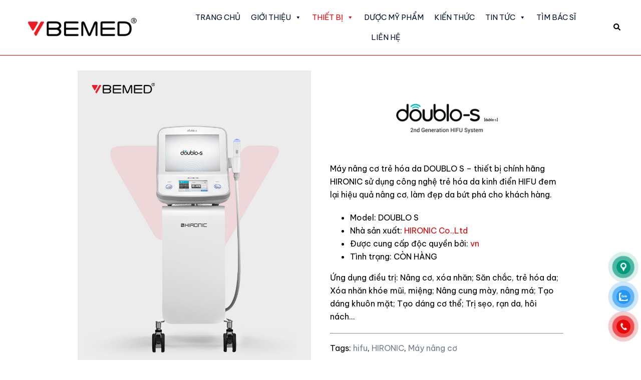

--- FILE ---
content_type: text/html; charset=UTF-8
request_url: https://bemed.vn/doublo-s/
body_size: 41300
content:
<!DOCTYPE html>
<html dir="ltr" lang="vi" prefix="og: https://ogp.me/ns#">
<head>
<meta charset="UTF-8">
<meta name="viewport" content="width=device-width, initial-scale=1">
<meta name="facebook-domain-verification" content="07o6rxc48yjl0rav3e98xp1h4askiu" />
<link rel="profile" href="http://gmpg.org/xfn/11">
<link rel="pingback" href="https://bemed.vn/xmlrpc.php">

<title>DOUBLO S - BEMED | Thiết bị thẩm mỹ chính hãng</title>

		<!-- All in One SEO 4.4.8 - aioseo.com -->
		<meta name="description" content="Máy nâng cơ trẻ hóa da DOUBLO S - thiết bị chính hãng HIRONIC sử dụng công nghệ trẻ hóa da kinh điển HIFU đem lại hiệu quả nâng cơ, làm đẹp da bứt phá cho khách hàng. Model: DOUBLO S Nhà sản xuất: HIRONIC Co.,Ltd Được cung cấp độc quyền bởi: vn Tình trạng: CÒN HÀNG Ứng dụng điều trị: Nâng cơ, xóa nhăn; Săn chắc, trẻ hóa da; Xóa nhăn khóe mũi, miệng; Nâng cung mày, nâng má; Tạo dáng khuôn mặt; Tạo dáng cơ thể; Trị sẹo, rạn da, hôi nách…" />
		<meta name="robots" content="max-image-preview:large" />
		<link rel="canonical" href="https://bemed.vn/doublo-s/" />
		<meta name="generator" content="All in One SEO (AIOSEO) 4.4.8" />
		<meta property="og:locale" content="vi_VN" />
		<meta property="og:site_name" content="BEMED | Thiết bị thẩm mỹ chính hãng -" />
		<meta property="og:type" content="article" />
		<meta property="og:title" content="DOUBLO S - BEMED | Thiết bị thẩm mỹ chính hãng" />
		<meta property="og:description" content="Máy nâng cơ trẻ hóa da DOUBLO S - thiết bị chính hãng HIRONIC sử dụng công nghệ trẻ hóa da kinh điển HIFU đem lại hiệu quả nâng cơ, làm đẹp da bứt phá cho khách hàng. Model: DOUBLO S Nhà sản xuất: HIRONIC Co.,Ltd Được cung cấp độc quyền bởi: vn Tình trạng: CÒN HÀNG Ứng dụng điều trị: Nâng cơ, xóa nhăn; Săn chắc, trẻ hóa da; Xóa nhăn khóe mũi, miệng; Nâng cung mày, nâng má; Tạo dáng khuôn mặt; Tạo dáng cơ thể; Trị sẹo, rạn da, hôi nách…" />
		<meta property="og:url" content="https://bemed.vn/doublo-s/" />
		<meta property="article:published_time" content="2023-10-17T00:19:20+00:00" />
		<meta property="article:modified_time" content="2023-11-09T07:26:19+00:00" />
		<meta property="article:publisher" content="https://facebook.com/bemed.vn" />
		<meta name="twitter:card" content="summary_large_image" />
		<meta name="twitter:site" content="@bemedvn" />
		<meta name="twitter:title" content="DOUBLO S - BEMED | Thiết bị thẩm mỹ chính hãng" />
		<meta name="twitter:description" content="Máy nâng cơ trẻ hóa da DOUBLO S - thiết bị chính hãng HIRONIC sử dụng công nghệ trẻ hóa da kinh điển HIFU đem lại hiệu quả nâng cơ, làm đẹp da bứt phá cho khách hàng. Model: DOUBLO S Nhà sản xuất: HIRONIC Co.,Ltd Được cung cấp độc quyền bởi: vn Tình trạng: CÒN HÀNG Ứng dụng điều trị: Nâng cơ, xóa nhăn; Săn chắc, trẻ hóa da; Xóa nhăn khóe mũi, miệng; Nâng cung mày, nâng má; Tạo dáng khuôn mặt; Tạo dáng cơ thể; Trị sẹo, rạn da, hôi nách…" />
		<meta name="twitter:creator" content="@bemedvn" />
		<script type="application/ld+json" class="aioseo-schema">
			{"@context":"https:\/\/schema.org","@graph":[{"@type":"BreadcrumbList","@id":"https:\/\/bemed.vn\/doublo-s\/#breadcrumblist","itemListElement":[{"@type":"ListItem","@id":"https:\/\/bemed.vn\/#listItem","position":1,"name":"Home","item":"https:\/\/bemed.vn\/","nextItem":"https:\/\/bemed.vn\/doublo-s\/#listItem"},{"@type":"ListItem","@id":"https:\/\/bemed.vn\/doublo-s\/#listItem","position":2,"name":"DOUBLO S","previousItem":"https:\/\/bemed.vn\/#listItem"}]},{"@type":"ItemPage","@id":"https:\/\/bemed.vn\/doublo-s\/#itempage","url":"https:\/\/bemed.vn\/doublo-s\/","name":"DOUBLO S - BEMED | Thi\u1ebft b\u1ecb th\u1ea9m m\u1ef9 ch\u00ednh h\u00e3ng","description":"M\u00e1y n\u00e2ng c\u01a1 tr\u1ebb h\u00f3a da DOUBLO S - thi\u1ebft b\u1ecb ch\u00ednh h\u00e3ng HIRONIC s\u1eed d\u1ee5ng c\u00f4ng ngh\u1ec7 tr\u1ebb h\u00f3a da kinh \u0111i\u1ec3n HIFU \u0111em l\u1ea1i hi\u1ec7u qu\u1ea3 n\u00e2ng c\u01a1, l\u00e0m \u0111\u1eb9p da b\u1ee9t ph\u00e1 cho kh\u00e1ch h\u00e0ng. Model: DOUBLO S Nh\u00e0 s\u1ea3n xu\u1ea5t: HIRONIC Co.,Ltd \u0110\u01b0\u1ee3c cung c\u1ea5p \u0111\u1ed9c quy\u1ec1n b\u1edfi: vn T\u00ecnh tr\u1ea1ng: C\u00d2N H\u00c0NG \u1ee8ng d\u1ee5ng \u0111i\u1ec1u tr\u1ecb: N\u00e2ng c\u01a1, x\u00f3a nh\u0103n; S\u0103n ch\u1eafc, tr\u1ebb h\u00f3a da; X\u00f3a nh\u0103n kh\u00f3e m\u0169i, mi\u1ec7ng; N\u00e2ng cung m\u00e0y, n\u00e2ng m\u00e1; T\u1ea1o d\u00e1ng khu\u00f4n m\u1eb7t; T\u1ea1o d\u00e1ng c\u01a1 th\u1ec3; Tr\u1ecb s\u1eb9o, r\u1ea1n da, h\u00f4i n\u00e1ch\u2026","inLanguage":"vi","isPartOf":{"@id":"https:\/\/bemed.vn\/#website"},"breadcrumb":{"@id":"https:\/\/bemed.vn\/doublo-s\/#breadcrumblist"},"author":{"@id":"https:\/\/bemed.vn\/author\/admin\/#author"},"creator":{"@id":"https:\/\/bemed.vn\/author\/admin\/#author"},"image":{"@type":"ImageObject","url":"https:\/\/bemed.vn\/wp-content\/uploads\/2023\/10\/douS.jpg","@id":"https:\/\/bemed.vn\/doublo-s\/#mainImage","width":800,"height":1010},"primaryImageOfPage":{"@id":"https:\/\/bemed.vn\/doublo-s\/#mainImage"},"datePublished":"2023-10-17T00:19:20+07:00","dateModified":"2023-11-09T07:26:19+07:00"},{"@type":"Organization","@id":"https:\/\/bemed.vn\/#organization","name":"BEMED | Thi\u1ebft b\u1ecb th\u1ea9m m\u1ef9 ch\u00ednh h\u00e3ng","url":"https:\/\/bemed.vn\/","logo":{"@type":"ImageObject","url":"https:\/\/bemed.vn\/wp-content\/uploads\/2023\/10\/Bemed-Logo-banner.png","@id":"https:\/\/bemed.vn\/doublo-s\/#organizationLogo","width":400,"height":100},"image":{"@id":"https:\/\/bemed.vn\/#organizationLogo"},"sameAs":["https:\/\/facebook.com\/bemed.vn","https:\/\/twitter.com\/bemedvn","https:\/\/www.pinterest.com\/bemedvn\/","https:\/\/www.youtube.com\/@bemed.vietnam","https:\/\/bemedvn.tumblr.com\/"],"contactPoint":{"@type":"ContactPoint","telephone":"+84964066611","contactType":"Sales"}},{"@type":"Person","@id":"https:\/\/bemed.vn\/author\/admin\/#author","url":"https:\/\/bemed.vn\/author\/admin\/","name":"admin","image":{"@type":"ImageObject","@id":"https:\/\/bemed.vn\/doublo-s\/#authorImage","url":"https:\/\/secure.gravatar.com\/avatar\/aa81b545bb7ffca001ebdd4b68af19513ee67210c440ef86110fac32a88f7d22?s=96&d=mm&r=g","width":96,"height":96,"caption":"admin"}},{"@type":"WebSite","@id":"https:\/\/bemed.vn\/#website","url":"https:\/\/bemed.vn\/","name":"BEMED | Thi\u1ebft b\u1ecb th\u1ea9m m\u1ef9 ch\u00ednh h\u00e3ng","inLanguage":"vi","publisher":{"@id":"https:\/\/bemed.vn\/#organization"}}]}
		</script>
		<!-- All in One SEO -->

<script>window._wca = window._wca || [];</script>
<link rel='dns-prefetch' href='//stats.wp.com' />
<link rel="alternate" type="application/rss+xml" title="Dòng thông tin BEMED | Thiết bị thẩm mỹ chính hãng &raquo;" href="https://bemed.vn/feed/" />
<link rel="alternate" type="application/rss+xml" title="BEMED | Thiết bị thẩm mỹ chính hãng &raquo; Dòng bình luận" href="https://bemed.vn/comments/feed/" />
<link rel="alternate" title="oNhúng (JSON)" type="application/json+oembed" href="https://bemed.vn/wp-json/oembed/1.0/embed?url=https%3A%2F%2Fbemed.vn%2Fdoublo-s%2F" />
<link rel="alternate" title="oNhúng (XML)" type="text/xml+oembed" href="https://bemed.vn/wp-json/oembed/1.0/embed?url=https%3A%2F%2Fbemed.vn%2Fdoublo-s%2F&#038;format=xml" />
		<!-- This site uses the Google Analytics by MonsterInsights plugin v9.11.1 - Using Analytics tracking - https://www.monsterinsights.com/ -->
							<script src="//www.googletagmanager.com/gtag/js?id=G-RTEYR7676V"  data-cfasync="false" data-wpfc-render="false" type="text/javascript" async></script>
			<script data-cfasync="false" data-wpfc-render="false" type="text/javascript">
				var mi_version = '9.11.1';
				var mi_track_user = true;
				var mi_no_track_reason = '';
								var MonsterInsightsDefaultLocations = {"page_location":"https:\/\/bemed.vn\/doublo-s\/"};
								if ( typeof MonsterInsightsPrivacyGuardFilter === 'function' ) {
					var MonsterInsightsLocations = (typeof MonsterInsightsExcludeQuery === 'object') ? MonsterInsightsPrivacyGuardFilter( MonsterInsightsExcludeQuery ) : MonsterInsightsPrivacyGuardFilter( MonsterInsightsDefaultLocations );
				} else {
					var MonsterInsightsLocations = (typeof MonsterInsightsExcludeQuery === 'object') ? MonsterInsightsExcludeQuery : MonsterInsightsDefaultLocations;
				}

								var disableStrs = [
										'ga-disable-G-RTEYR7676V',
									];

				/* Function to detect opted out users */
				function __gtagTrackerIsOptedOut() {
					for (var index = 0; index < disableStrs.length; index++) {
						if (document.cookie.indexOf(disableStrs[index] + '=true') > -1) {
							return true;
						}
					}

					return false;
				}

				/* Disable tracking if the opt-out cookie exists. */
				if (__gtagTrackerIsOptedOut()) {
					for (var index = 0; index < disableStrs.length; index++) {
						window[disableStrs[index]] = true;
					}
				}

				/* Opt-out function */
				function __gtagTrackerOptout() {
					for (var index = 0; index < disableStrs.length; index++) {
						document.cookie = disableStrs[index] + '=true; expires=Thu, 31 Dec 2099 23:59:59 UTC; path=/';
						window[disableStrs[index]] = true;
					}
				}

				if ('undefined' === typeof gaOptout) {
					function gaOptout() {
						__gtagTrackerOptout();
					}
				}
								window.dataLayer = window.dataLayer || [];

				window.MonsterInsightsDualTracker = {
					helpers: {},
					trackers: {},
				};
				if (mi_track_user) {
					function __gtagDataLayer() {
						dataLayer.push(arguments);
					}

					function __gtagTracker(type, name, parameters) {
						if (!parameters) {
							parameters = {};
						}

						if (parameters.send_to) {
							__gtagDataLayer.apply(null, arguments);
							return;
						}

						if (type === 'event') {
														parameters.send_to = monsterinsights_frontend.v4_id;
							var hookName = name;
							if (typeof parameters['event_category'] !== 'undefined') {
								hookName = parameters['event_category'] + ':' + name;
							}

							if (typeof MonsterInsightsDualTracker.trackers[hookName] !== 'undefined') {
								MonsterInsightsDualTracker.trackers[hookName](parameters);
							} else {
								__gtagDataLayer('event', name, parameters);
							}
							
						} else {
							__gtagDataLayer.apply(null, arguments);
						}
					}

					__gtagTracker('js', new Date());
					__gtagTracker('set', {
						'developer_id.dZGIzZG': true,
											});
					if ( MonsterInsightsLocations.page_location ) {
						__gtagTracker('set', MonsterInsightsLocations);
					}
										__gtagTracker('config', 'G-RTEYR7676V', {"forceSSL":"true","link_attribution":"true"} );
										window.gtag = __gtagTracker;										(function () {
						/* https://developers.google.com/analytics/devguides/collection/analyticsjs/ */
						/* ga and __gaTracker compatibility shim. */
						var noopfn = function () {
							return null;
						};
						var newtracker = function () {
							return new Tracker();
						};
						var Tracker = function () {
							return null;
						};
						var p = Tracker.prototype;
						p.get = noopfn;
						p.set = noopfn;
						p.send = function () {
							var args = Array.prototype.slice.call(arguments);
							args.unshift('send');
							__gaTracker.apply(null, args);
						};
						var __gaTracker = function () {
							var len = arguments.length;
							if (len === 0) {
								return;
							}
							var f = arguments[len - 1];
							if (typeof f !== 'object' || f === null || typeof f.hitCallback !== 'function') {
								if ('send' === arguments[0]) {
									var hitConverted, hitObject = false, action;
									if ('event' === arguments[1]) {
										if ('undefined' !== typeof arguments[3]) {
											hitObject = {
												'eventAction': arguments[3],
												'eventCategory': arguments[2],
												'eventLabel': arguments[4],
												'value': arguments[5] ? arguments[5] : 1,
											}
										}
									}
									if ('pageview' === arguments[1]) {
										if ('undefined' !== typeof arguments[2]) {
											hitObject = {
												'eventAction': 'page_view',
												'page_path': arguments[2],
											}
										}
									}
									if (typeof arguments[2] === 'object') {
										hitObject = arguments[2];
									}
									if (typeof arguments[5] === 'object') {
										Object.assign(hitObject, arguments[5]);
									}
									if ('undefined' !== typeof arguments[1].hitType) {
										hitObject = arguments[1];
										if ('pageview' === hitObject.hitType) {
											hitObject.eventAction = 'page_view';
										}
									}
									if (hitObject) {
										action = 'timing' === arguments[1].hitType ? 'timing_complete' : hitObject.eventAction;
										hitConverted = mapArgs(hitObject);
										__gtagTracker('event', action, hitConverted);
									}
								}
								return;
							}

							function mapArgs(args) {
								var arg, hit = {};
								var gaMap = {
									'eventCategory': 'event_category',
									'eventAction': 'event_action',
									'eventLabel': 'event_label',
									'eventValue': 'event_value',
									'nonInteraction': 'non_interaction',
									'timingCategory': 'event_category',
									'timingVar': 'name',
									'timingValue': 'value',
									'timingLabel': 'event_label',
									'page': 'page_path',
									'location': 'page_location',
									'title': 'page_title',
									'referrer' : 'page_referrer',
								};
								for (arg in args) {
																		if (!(!args.hasOwnProperty(arg) || !gaMap.hasOwnProperty(arg))) {
										hit[gaMap[arg]] = args[arg];
									} else {
										hit[arg] = args[arg];
									}
								}
								return hit;
							}

							try {
								f.hitCallback();
							} catch (ex) {
							}
						};
						__gaTracker.create = newtracker;
						__gaTracker.getByName = newtracker;
						__gaTracker.getAll = function () {
							return [];
						};
						__gaTracker.remove = noopfn;
						__gaTracker.loaded = true;
						window['__gaTracker'] = __gaTracker;
					})();
									} else {
										console.log("");
					(function () {
						function __gtagTracker() {
							return null;
						}

						window['__gtagTracker'] = __gtagTracker;
						window['gtag'] = __gtagTracker;
					})();
									}
			</script>
							<!-- / Google Analytics by MonsterInsights -->
		<style id='wp-img-auto-sizes-contain-inline-css' type='text/css'>
img:is([sizes=auto i],[sizes^="auto," i]){contain-intrinsic-size:3000px 1500px}
/*# sourceURL=wp-img-auto-sizes-contain-inline-css */
</style>
<link rel='stylesheet' id='sydney-wc-css-css' href='https://bemed.vn/wp-content/themes/sydney-pro-ii/woocommerce/css/wc.min.css?ver=20220510' type='text/css' media='all' />
<link rel='stylesheet' id='st-stylesheet-css' href='https://bemed.vn/wp-content/plugins/sydney-toolbox/css/styles.min.css?ver=20220107' type='text/css' media='all' />
<link rel='stylesheet' id='sydney-bootstrap-css' href='https://bemed.vn/wp-content/themes/sydney-pro-ii/css/bootstrap/bootstrap.min.css?ver=1' type='text/css' media='all' />
<link rel='stylesheet' id='sydney-ext-blog-styles-css' href='https://bemed.vn/wp-content/themes/sydney-pro-ii/css/modules/ext-blog.min.css?ver=6.9' type='text/css' media='all' />
<link rel='stylesheet' id='sydney-page-headers-styles-css' href='https://bemed.vn/wp-content/themes/sydney-pro-ii/css/modules/page-headers.min.css?ver=6.9' type='text/css' media='all' />
<link rel='stylesheet' id='sydney-ext-footer-styles-css' href='https://bemed.vn/wp-content/themes/sydney-pro-ii/css/modules/ext-footer.min.css?ver=6.9' type='text/css' media='all' />
<link rel='stylesheet' id='sydney-offcanvas-content-css' href='https://bemed.vn/wp-content/themes/sydney-pro-ii/css/modules/offcanvas-content.min.css?ver=6.9' type='text/css' media='all' />
<style id='wp-emoji-styles-inline-css' type='text/css'>

	img.wp-smiley, img.emoji {
		display: inline !important;
		border: none !important;
		box-shadow: none !important;
		height: 1em !important;
		width: 1em !important;
		margin: 0 0.07em !important;
		vertical-align: -0.1em !important;
		background: none !important;
		padding: 0 !important;
	}
/*# sourceURL=wp-emoji-styles-inline-css */
</style>
<style id='classic-theme-styles-inline-css' type='text/css'>
/*! This file is auto-generated */
.wp-block-button__link{color:#fff;background-color:#32373c;border-radius:9999px;box-shadow:none;text-decoration:none;padding:calc(.667em + 2px) calc(1.333em + 2px);font-size:1.125em}.wp-block-file__button{background:#32373c;color:#fff;text-decoration:none}
/*# sourceURL=/wp-includes/css/classic-themes.min.css */
</style>
<link rel='stylesheet' id='slick-style-css' href='https://bemed.vn/wp-content/plugins/blog-designer-pack/assets/css/slick.css?ver=3.4.1' type='text/css' media='all' />
<link rel='stylesheet' id='bdp-public-style-css' href='https://bemed.vn/wp-content/plugins/blog-designer-pack/assets/css/bdp-public.css?ver=3.4.1' type='text/css' media='all' />
<link rel='stylesheet' id='photoswipe-css' href='https://bemed.vn/wp-content/plugins/woocommerce/assets/css/photoswipe/photoswipe.min.css?ver=8.2.4' type='text/css' media='all' />
<link rel='stylesheet' id='photoswipe-default-skin-css' href='https://bemed.vn/wp-content/plugins/woocommerce/assets/css/photoswipe/default-skin/default-skin.min.css?ver=8.2.4' type='text/css' media='all' />
<link rel='stylesheet' id='woocommerce-layout-css' href='https://bemed.vn/wp-content/plugins/woocommerce/assets/css/woocommerce-layout.css?ver=8.2.4' type='text/css' media='all' />
<style id='woocommerce-layout-inline-css' type='text/css'>

	.infinite-scroll .woocommerce-pagination {
		display: none;
	}
/*# sourceURL=woocommerce-layout-inline-css */
</style>
<link rel='stylesheet' id='woocommerce-smallscreen-css' href='https://bemed.vn/wp-content/plugins/woocommerce/assets/css/woocommerce-smallscreen.css?ver=8.2.4' type='text/css' media='only screen and (max-width: 768px)' />
<style id='woocommerce-inline-inline-css' type='text/css'>
.woocommerce form .form-row .required { visibility: visible; }
/*# sourceURL=woocommerce-inline-inline-css */
</style>
<link rel='stylesheet' id='pzf-style-css' href='https://bemed.vn/wp-content/plugins/button-contact-vr/css/style.css?ver=6.9' type='text/css' media='all' />
<link rel='stylesheet' id='hfe-style-css' href='https://bemed.vn/wp-content/plugins/header-footer-elementor/assets/css/header-footer-elementor.css?ver=1.6.17' type='text/css' media='all' />
<link rel='stylesheet' id='elementor-icons-css' href='https://bemed.vn/wp-content/plugins/elementor/assets/lib/eicons/css/elementor-icons.min.css?ver=5.23.0' type='text/css' media='all' />
<link rel='stylesheet' id='elementor-frontend-css' href='https://bemed.vn/wp-content/uploads/elementor/css/custom-frontend-lite.min.css?ver=1698648913' type='text/css' media='all' />
<link rel='stylesheet' id='swiper-css' href='https://bemed.vn/wp-content/plugins/elementor/assets/lib/swiper/v8/css/swiper.min.css?ver=8.4.5' type='text/css' media='all' />
<link rel='stylesheet' id='elementor-post-27739-css' href='https://bemed.vn/wp-content/uploads/elementor/css/post-27739.css?ver=1699004593' type='text/css' media='all' />
<link rel='stylesheet' id='elementor-pro-css' href='https://bemed.vn/wp-content/uploads/elementor/css/custom-pro-frontend-lite.min.css?ver=1698648914' type='text/css' media='all' />
<link rel='stylesheet' id='elementor-post-27518-css' href='https://bemed.vn/wp-content/uploads/elementor/css/post-27518.css?ver=1699514798' type='text/css' media='all' />
<link rel='stylesheet' id='hfe-widgets-style-css' href='https://bemed.vn/wp-content/plugins/header-footer-elementor/inc/widgets-css/frontend.css?ver=1.6.17' type='text/css' media='all' />
<link rel='stylesheet' id='elementor-post-28861-css' href='https://bemed.vn/wp-content/uploads/elementor/css/post-28861.css?ver=1761787404' type='text/css' media='all' />
<link rel='stylesheet' id='megamenu-css' href='https://bemed.vn/wp-content/uploads/maxmegamenu/style.css?ver=950a65' type='text/css' media='all' />
<link rel='stylesheet' id='dashicons-css' href='https://bemed.vn/wp-includes/css/dashicons.min.css?ver=6.9' type='text/css' media='all' />
<style id='dominant-color-styles-inline-css' type='text/css'>
img[data-dominant-color]:not(.has-transparency) { background-color: var(--dominant-color); }
/*# sourceURL=dominant-color-styles-inline-css */
</style>
<link rel='stylesheet' id='sydney-google-fonts-css' href='https://bemed.vn/wp-content/fonts/010a3e0c8fa4272f929c2777bae21e37.css' type='text/css' media='all' />
<link rel='stylesheet' id='sydney-elementor-css' href='https://bemed.vn/wp-content/themes/sydney-pro-ii/css/components/elementor.min.css?ver=20220824' type='text/css' media='all' />
<link rel='stylesheet' id='sydney-social-icons-css' href='https://bemed.vn/wp-content/themes/sydney-pro-ii/fonts/fontello.min.css?ver=6.9' type='text/css' media='all' />
<link rel='stylesheet' id='sydney-style-min-css' href='https://bemed.vn/wp-content/themes/sydney-pro-ii/css/styles.min.css?ver=20230816' type='text/css' media='all' />
<style id='sydney-style-min-inline-css' type='text/css'>
.page-template-page_front-page.elementor-page,.page-template-page_front-page.panel-layout{background:#fff;}.woocommerce ul.products li.product{text-align:left;}.woocommerce ul.products li.product .star-rating{margin-left:0;}.woocommerce ul.products li.product .button .sydney-svg-icon{display:none;}.woocommerce ul.products li.product .loop-button-wrapper .button{background-color:#dd0000;}.woocommerce ul.products li.product .loop-button-wrapper .button{color:#ffffff;fill:#ffffff;}.woocommerce ul.products li.product .loop-button-wrapper .button{font-size:14px;}.woocommerce ul.products li.product .onsale,.yith-wcqv-main span.onsale,.woocommerce span.onsale{background-color:;}.woocommerce ul.products li.product .onsale,.yith-wcqv-main span.onsale,.woocommerce span.onsale{color:;}.woocommerce ul.products li.product .onsale,.yith-wcqv-main span.onsale,.woocommerce span.onsale{font-size:12px;}.woocommerce ul.products li.product h2{font-size:16px;}.woocommerce ul.products li.product h2{color:rgba(0,0,0,0.97);}.woocommerce ul.products li.product .price{font-size:20px;}.woocommerce ul.products li.product .price{color:;}.woocommerce div.product .product_title{color:;}.woocommerce div.product p.price{color:;}.sydney-tabs-style1 .woocommerce-tabs ul.tabs li.active a,.sydney-tabs-style1 .woocommerce-tabs ul.tabs li:hover a{border-color:#E40000;}.sydney-tabs-style1 .woocommerce-tabs ul.tabs{border-bottom-color:rgba(0,0,0,0.3);}.woocommerce-tabs ul.tabs li:not(.active) a,.woocommerce-tabs ul.tabs li:not(.active) a:hover{color:;}.woocommerce-tabs ul.tabs li.active a,.woocommerce-tabs ul.tabs li.active a:hover{color:#E20000;}.header-image{background-size:cover;}.header-image{height:300px;}:root{--sydney-global-color-1:#E40000;--sydney-global-color-2:#D30C14;--sydney-global-color-3:#000000;--sydney-global-color-4:#000000;--sydney-global-color-5:#737C8C;--sydney-global-color-6:#00102E;--sydney-global-color-7:#F4F5F7;--sydney-global-color-8:#FFF2F1;--sydney-global-color-9:#ffffff;}.llms-student-dashboard .llms-button-secondary:hover,.llms-button-action:hover,.facts-section.style2 .roll-counter i,.roll-team.type-b.style2 .team-item .team-social li:hover a,.portfolio-section.style2 .project-filter li a:hover,.timeline-section.style2 .timeline .icon .fa::before,.style1 .plan-icon,.style3 .plan-icon,.roll-team.type-b .team-social li a,#mainnav ul li a:hover,.sydney_contact_info_widget span,.roll-team .team-content .name,.roll-team .team-item .team-pop .team-social li:hover a,.roll-infomation li.address:before,.roll-infomation li.phone:before,.roll-infomation li.email:before,.roll-button.border,.roll-button:hover,.roll-icon-list .icon i,.roll-icon-list .content h3 a:hover,.roll-icon-box.white .content h3 a,.roll-icon-box .icon i,.roll-icon-box .content h3 a:hover,.switcher-container .switcher-icon a:focus,.go-top:hover,.hentry .meta-post a:hover,#mainnav > ul > li > a.active,#mainnav > ul > li > a:hover,button:hover,input[type="button"]:hover,input[type="reset"]:hover,input[type="submit"]:hover,.text-color,.social-menu-widget a,.social-menu-widget a:hover,.archive .team-social li a,a,h1 a,h2 a,h3 a,h4 a,h5 a,h6 a,.classic-alt .meta-post a,.single .meta-post a,.header-contact .fa,.social-navigation li a:hover,.widget_sydney_testimonials .fa-quote-left,.timeline-section.style2 .timeline-date,.content-area.modern .hentry .meta-post span:before,.content-area.modern .post-cat,.content-area.modern .read-more-gt{color:var(--sydney-global-color-1)}.sydney-post-sharing .sharing-element:hover,.llms-student-dashboard .llms-button-secondary,.llms-button-action,.roll-team.type-b.style2 .avatar::after,.project-filter li a.active,.project-filter li a:hover,.woocommerce a.button,.woocommerce button.button,.woocommerce input.button,.project-filter li.active,.project-filter li:hover,.roll-team.type-b .team-item .team-social li:hover a,.preloader .pre-bounce1,.preloader .pre-bounce2,.roll-team .team-item .team-pop,.roll-progress .progress-animate,.roll-socials li a:hover,.roll-project .project-item .project-pop,.roll-project .project-filter li.active,.roll-project .project-filter li:hover,.roll-button.light:hover,.roll-button.border:hover,.roll-button,.roll-icon-box.white .icon,.owl-theme .owl-controls .owl-page.active span,.owl-theme .owl-controls.clickable .owl-page:hover span,.go-top,.bottom .socials li:hover a,.sidebar .widget:before,.blog-pagination ul li.active,.blog-pagination ul li:hover a,.content-area .hentry:after,.text-slider .maintitle:after,.error-wrap #search-submit:hover,#mainnav .sub-menu li:hover > a,#mainnav ul li ul:after,button,input[type="button"],input[type="reset"],input[type="submit"],.panel-grid-cell .widget-title:after,.social-section.style2 .social-menu-widget li a:hover,.count-number,.cart-amount,.sydney-video.vid-lightbox .toggle-popup,.footer-contact .widget-title:after,.fp-contact .fa,.pricing-section.style4 .plan-item.featured-plan .plan-header,.woocommerce .widget_price_filter .ui-slider .ui-slider-range{background-color:var(--sydney-global-color-1)}.llms-student-dashboard .llms-button-secondary,.llms-student-dashboard .llms-button-secondary:hover,.llms-button-action,.llms-button-action:hover,.owl-theme .owl-controls .owl-page:hover span,.owl-theme .owl-controls .owl-page.active span,.roll-team.type-b .team-social li a,.roll-socials li a:hover,.roll-socials li a,.roll-button.light:hover,.roll-button.border,.roll-button,.roll-icon-list .icon,.roll-icon-box .icon,.comment .comment-detail,.widget-tags .tag-list a:hover,.blog-pagination ul li,.error-wrap #search-submit:hover,textarea:focus,input[type="text"]:focus,input[type="password"]:focus,input[type="datetime"]:focus,input[type="datetime-local"]:focus,input[type="date"]:focus,input[type="month"]:focus,input[type="time"]:focus,input[type="week"]:focus,input[type="number"]:focus,input[type="email"]:focus,input[type="url"]:focus,input[type="search"]:focus,input[type="tel"]:focus,input[type="color"]:focus,button,input[type="button"],input[type="reset"],input[type="submit"],.archive .team-social li a,.latest-news-wrapper.carousel.style2 .meta-post a:hover{border-color:var(--sydney-global-color-1)}.sydney_contact_info_widget span,.header-contact-info svg,.site-header .cart-contents:hover svg,.site-header .header-account:hover svg{fill:var(--sydney-global-color-1);}.go-top:hover svg{stroke:;}.timeline-section.style2 .timeline .icon{background-color:rgba(228,0,0,0.9)!important;}.site-header.float-header{background-color:rgba(0,0,0,0.9);}@media only screen and (max-width:1024px){.site-header{background-color:#000000;}}#mainnav ul li a,#mainnav ul li::before{color:#ffffff}#mainnav .sub-menu li a{color:#ffffff}#mainnav .sub-menu li a{background:#1c1c1c}.text-slider .maintitle,.text-slider .subtitle{color:#ffffff}@media (min-width:992px){.text-slider .maintitle{font-size:68px;}}@media (min-width:576px) and (max-width:991px){.text-slider .maintitle{font-size:32px;}}@media (max-width:575px){.text-slider .maintitle{font-size:18px;}}@media (min-width:992px){.text-slider .subtitle{font-size:18px;}}@media (min-width:576px) and (max-width:991px){.text-slider .subtitle{font-size:18px;}}@media (max-width:575px){.text-slider .subtitle{font-size:16px;}}.slider-overlay{background-color:;}.text-slider .maintitle{color:;}.text-slider .subtitle{color:;}@media (min-width:992px){.text-slider{max-width:100%;}}@media (min-width:576px) and (max-width:991px){.text-slider{max-width:100%;}}@media (max-width:575px){.text-slider{max-width:100%;}}.text-slider{animation-name:slideInRight}.button-slider{animation-name:none}.text-slider .maintitle:after{display:none;}body{color:#000000}#secondary{background-color:#ffffff;}#secondary,#secondary a{color:#737C8C}.footer-widgets{background-color:#F2F2F2}#sidebar-footer,#sidebar-footer a,.footer-widgets .widget-title{color:#000000}.site-footer{background-color:#E5E5E5}.site-footer,.site-footer a{color:#000000}.overlay{background-color:#000000}.btn-menu .sydney-svg-icon{fill:#ffffff}#mainnav ul li a:hover,.main-header #mainnav .menu > li > a:hover{color:#E40000}@media (min-width:992px){.footer-separator div,.footer-separator svg{height:150px;}}@media (min-width:576px) and (max-width:991px){.footer-separator div,.footer-separator svg{height:150px;}}@media (max-width:575px){.footer-separator div,.footer-separator svg{height:100px;}}@media (min-width:992px){.footer-separator svg{width:100%;}}@media (min-width:576px) and (max-width:991px){.footer-separator svg{width:100%;}}@media (max-width:575px){.footer-separator svg{width:100%;}}.footer-separator svg{fill:;}.footer-separator div{background-color:;}.panel-grid-cell .widget-title{margin-bottom:60px;}@media only screen and (max-width:1024px){.panel-grid-cell .widget-title{margin-bottom:30px;}}.panel-grid-cell .widget-title{text-transform:none;}.header-contact{background-color:#1c1c1c}@media only screen and (max-width:1024px){.has-hero .header-contact{background-color:#1c1c1c}}.header-contact{color:#c5c5c5}.header-widgets{text-align:center;}.header-widgets{background-color:#ffffff;}.header-widgets{color:#737C8C;}@media only screen and (min-width:769px){.woocommerce .content-area ul.products li.product,.woocommerce-page .content-area ul.products li.product{width:30.8%;}}.sydney-wishlist-button{background-color:;}.sydney-wishlist-button:hover svg path,.sydney-wishlist-button.active svg path{stroke:#d65050;}.sydney-wishlist-button:hover svg path,.sydney-wishlist-button.active svg path{fill:#d65050;}.page-wrap{padding-top:30px;}.page-wrap{padding-bottom:0;}.slide-inner{display:none;}.slide-inner.text-slider-stopped{display:block;}@media only screen and (max-width:1025px){.mobile-slide{display:block;}.slide-item{background-image:none !important;}.header-slider{}.slide-item{height:auto !important;}.slide-inner{min-height:initial;}}.header-custom-item .roll-button{padding-top:12px;padding-bottom:12px;}.header-custom-item .roll-button{padding-left:12px;padding-right:12px;}.header-custom-item .roll-button{font-size:13px;}.header-custom-item .roll-button{border-radius:3px;}.go-top.show{border-radius:93px;bottom:10px;}.go-top.position-right{right:20px;}.go-top.position-left{left:20px;}.go-top{background-color:#E40000;}.go-top:hover{background-color:;}.go-top{color:;}.go-top svg{stroke:;}.go-top:hover{color:#E40000;}.go-top:hover svg{stroke:#E40000;}.go-top .sydney-svg-icon,.go-top .sydney-svg-icon svg{width:16px;height:16px;}.go-top{padding:15px;}.footer-widgets{border-top:1px solid #E40000;}.site-info{border-top:1px solid #E40000;}.footer-widgets-grid{gap:30px;}@media (min-width:992px){.footer-widgets-grid{padding-top:13px;padding-bottom:13px;}}@media (min-width:576px) and (max-width:991px){.footer-widgets-grid{padding-top:45px;padding-bottom:45px;}}@media (max-width:575px){.footer-widgets-grid{padding-top:35px;padding-bottom:35px;}}@media (min-width:992px){.sidebar-column .widget .widget-title{font-size:20px;}}@media (min-width:576px) and (max-width:991px){.sidebar-column .widget .widget-title{font-size:22px;}}@media (max-width:575px){.sidebar-column .widget .widget-title{font-size:22px;}}@media (min-width:992px){.footer-widgets{font-size:14px;}}@media (min-width:576px) and (max-width:991px){.footer-widgets{font-size:16px;}}@media (max-width:575px){.footer-widgets{font-size:16px;}}.footer-widgets{background-color:#F2F2F2;}.sidebar-column .widget .widget-title{color:#000000;}.sidebar-column .widget,.sidebar-column h2,.sidebar-column h3,.sidebar-column h4,.sidebar-column h5,.sidebar-column h6{color:#000000;}.sidebar-column .widget a{color:#000000;}.sidebar-column .widget h1,.sidebar-column .widget h2,.sidebar-column .widget h3,.sidebar-column .widget h4,.sidebar-column .widget h5,.sidebar-column .widget h6{color:#000000;}.sidebar-column .widget a:hover{color:#e40000;}.site-footer{background-color:#E5E5E5;}.site-info,.site-info a{color:#000000;}.site-info .sydney-svg-icon svg{fill:#000000;}.site-info{padding-top:0;padding-bottom:0;}@media (min-width:992px){button,.roll-button,a.button,.wp-block-button__link,input[type="button"],input[type="reset"],input[type="submit"]{padding-top:15px;padding-bottom:15px;}}@media (min-width:576px) and (max-width:991px){button,.roll-button,a.button,.wp-block-button__link,input[type="button"],input[type="reset"],input[type="submit"]{padding-top:12px;padding-bottom:12px;}}@media (max-width:575px){button,.roll-button,a.button,.wp-block-button__link,input[type="button"],input[type="reset"],input[type="submit"]{padding-top:12px;padding-bottom:12px;}}@media (min-width:992px){button,.roll-button,a.button,.wp-block-button__link,input[type="button"],input[type="reset"],input[type="submit"]{padding-left:35px;padding-right:35px;}}@media (min-width:576px) and (max-width:991px){button,.roll-button,a.button,.wp-block-button__link,input[type="button"],input[type="reset"],input[type="submit"]{padding-left:35px;padding-right:35px;}}@media (max-width:575px){button,.roll-button,a.button,.wp-block-button__link,input[type="button"],input[type="reset"],input[type="submit"]{padding-left:35px;padding-right:35px;}}button,.roll-button,a.button,.wp-block-button__link,input[type="button"],input[type="reset"],input[type="submit"],.wp-block-button__link{border-radius:7px;}@media (min-width:992px){button,.roll-button,a.button,.wp-block-button__link,input[type="button"],input[type="reset"],input[type="submit"]{font-size:14px;}}@media (min-width:576px) and (max-width:991px){button,.roll-button,a.button,.wp-block-button__link,input[type="button"],input[type="reset"],input[type="submit"]{font-size:14px;}}@media (max-width:575px){button,.roll-button,a.button,.wp-block-button__link,input[type="button"],input[type="reset"],input[type="submit"]{font-size:14px;}}button,.roll-button,a.button,.wp-block-button__link,input[type="button"],input[type="reset"],input[type="submit"]{text-transform:uppercase;}button,div.wpforms-container-full .wpforms-form input[type=submit],div.wpforms-container-full .wpforms-form button[type=submit],div.wpforms-container-full .wpforms-form .wpforms-page-button,.roll-button,a.button,.wp-block-button__link,input[type="button"],input[type="reset"],input[type="submit"]{background-color:#e40000;}button:hover,div.wpforms-container-full .wpforms-form input[type=submit]:hover,div.wpforms-container-full .wpforms-form button[type=submit]:hover,div.wpforms-container-full .wpforms-form .wpforms-page-button:hover,.roll-button:hover,a.button:hover,.wp-block-button__link:hover,input[type="button"]:hover,input[type="reset"]:hover,input[type="submit"]:hover{background-color:#000000;}button,div.wpforms-container-full .wpforms-form input[type=submit],div.wpforms-container-full .wpforms-form button[type=submit],div.wpforms-container-full .wpforms-form .wpforms-page-button,.checkout-button.button,a.button,.wp-block-button__link,input[type="button"],input[type="reset"],input[type="submit"]{color:#ffffff;}button:hover,div.wpforms-container-full .wpforms-form input[type=submit]:hover,div.wpforms-container-full .wpforms-form button[type=submit]:hover,div.wpforms-container-full .wpforms-form .wpforms-page-button:hover,.roll-button:hover,a.button:hover,.wp-block-button__link:hover,input[type="button"]:hover,input[type="reset"]:hover,input[type="submit"]:hover{color:#ffffff;}.is-style-outline .wp-block-button__link,div.wpforms-container-full .wpforms-form input[type=submit],div.wpforms-container-full .wpforms-form button[type=submit],div.wpforms-container-full .wpforms-form .wpforms-page-button,.roll-button,.wp-block-button__link.is-style-outline,button,a.button,.wp-block-button__link,input[type="button"],input[type="reset"],input[type="submit"]{border-color:;}button:hover,div.wpforms-container-full .wpforms-form input[type=submit]:hover,div.wpforms-container-full .wpforms-form button[type=submit]:hover,div.wpforms-container-full .wpforms-form .wpforms-page-button:hover,.roll-button:hover,a.button:hover,.wp-block-button__link:hover,input[type="button"]:hover,input[type="reset"]:hover,input[type="submit"]:hover{border-color:;}@media (min-width:992px){.page-banner-inner:not(.cat-banner-inner){min-height:600px;}}@media (min-width:576px) and (max-width:991px){.page-banner-inner:not(.cat-banner-inner){min-height:300px;}}@media (max-width:575px){.page-banner-inner:not(.cat-banner-inner){min-height:200px;}}@media (min-width:992px){.page-banner-inner.cat-banner-inner{min-height:400px;}}@media (min-width:576px) and (max-width:991px){.page-banner-inner.cat-banner-inner{min-height:300px;}}@media (max-width:575px){.page-banner-inner.cat-banner-inner{min-height:200px;}}.page-banner-inner.cat-banner-inner{text-align:left;}.sydney-reading-progress__bar{background-color:;}.woocommerce nav.woocommerce-pagination ul li .page-numbers,.nav-links .page-numbers{border-radius:50%;}.navigation.pagination{text-align:left;}.posts-layout .list-image{width:14%;}.posts-layout .list-content{width:86%;}.content-area:not(.layout4):not(.layout6) .posts-layout .entry-thumb{margin:0 0 11px 0;}.layout4 .entry-thumb,.layout6 .entry-thumb{margin:0 11px 0 0;}.layout6 article:nth-of-type(even) .list-image .entry-thumb{margin:0 0 0 11px;}.posts-layout .entry-header{margin-bottom:17px;}.posts-layout .entry-meta.below-excerpt{margin:15px 0 0;}.posts-layout .entry-meta.above-title{margin:0 0 15px;}.single .entry-header .entry-title{color:#000000;}.single .entry-header .entry-meta,.single .entry-header .entry-meta a{color:;}@media (min-width:992px){.single .entry-meta{font-size:12px;}}@media (min-width:576px) and (max-width:991px){.single .entry-meta{font-size:12px;}}@media (max-width:575px){.single .entry-meta{font-size:12px;}}@media (min-width:992px){.single .entry-header .entry-title{font-size:30px;}}@media (min-width:576px) and (max-width:991px){.single .entry-header .entry-title{font-size:32px;}}@media (max-width:575px){.single .entry-header .entry-title{font-size:32px;}}.posts-layout .entry-post{color:#000000;}.posts-layout .entry-title a{color:#000000;}.posts-layout .author,.posts-layout .entry-meta a{color:#737C8C;}@media (min-width:992px){.posts-layout .entry-post{font-size:16px;}}@media (min-width:576px) and (max-width:991px){.posts-layout .entry-post{font-size:16px;}}@media (max-width:575px){.posts-layout .entry-post{font-size:14px;}}@media (min-width:992px){.posts-layout .entry-meta{font-size:12px;}}@media (min-width:576px) and (max-width:991px){.posts-layout .entry-meta{font-size:12px;}}@media (max-width:575px){.posts-layout .entry-meta{font-size:12px;}}@media (min-width:992px){.posts-layout .entry-title{font-size:24px;}}@media (min-width:576px) and (max-width:991px){.posts-layout .entry-title{font-size:28px;}}@media (max-width:575px){.posts-layout .entry-title{font-size:24px;}}.blog-banner,.page-banner-inner{background-color:;}.blog-banner .blog-banner-title,.page-banner-inner .archive-title{color:;}@media (min-width:992px){.blog-banner .blog-banner-title,.page-banner-inner .archive-title{font-size:22px;}}@media (min-width:576px) and (max-width:991px){.blog-banner .blog-banner-title,.page-banner-inner .archive-title{font-size:42px;}}@media (max-width:575px){.blog-banner .blog-banner-title,.page-banner-inner .archive-title{font-size:19px;}}.featured-posts{margin-top:30px;margin-bottom:0;}.single .entry-header{margin-bottom:16px;}.single .entry-thumb{margin-bottom:16px;}.single .entry-meta-above{margin-bottom:24px;}.single .entry-meta-below{margin-top:24px;}.sydney-breadcrumb-trail{text-align:center;}.sydney-breadcrumb-trail{background-color:;}.sydney-breadcrumb-trail ul li a{color:;}.sydney-breadcrumb-trail ul li a:hover{color:;}.sydney-breadcrumb-trail{color:;}.sydney-breadcrumb-trail svg{fill:;}@media (min-width:992px){.sydney-breadcrumb-trail{padding-top:15px;padding-bottom:15px;}}@media (min-width:576px) and (max-width:991px){.sydney-breadcrumb-trail{padding-top:15px;padding-bottom:15px;}}@media (max-width:575px){.sydney-breadcrumb-trail{padding-top:15px;padding-bottom:15px;}}.top-bar{background-color:#F4F5F7;}.top-bar,.top-bar a{color:#000000;}.top-bar svg{fill:#000000;}.top-bar-inner{padding-top:15px;padding-bottom:15px;}.top-bar-inner{border-bottom:0 solid #e40000;}.top-bar{border-bottom:0;}.main-header,.bottom-header-row{border-bottom:1px solid #EA0303;}.main-header,.header-search-form,.menu-expanded{background-color:#ffffff;}.main-header.sticky-active{background-color:#F2F2F2;}.main-header .site-title a,.main-header .site-description,#mainnav .nav-menu > li > a,.main-header #mainnav .menu > li > a,.main-header .header-contact a,.main-header .logout-link,.main-header .html-item,.main-header .sydney-login-toggle{color:#000000;}.main-header .sydney-svg-icon svg,.main-header .dropdown-symbol .sydney-svg-icon svg{fill:#000000;}.sticky-active .main-header .site-title a,.sticky-active .main-header .site-description,.sticky-active .main-header #mainnav .menu > li > a,.sticky-active .main-header .header-contact a,.sticky-active .main-header .logout-link,.sticky-active .main-header .html-item,.sticky-active .main-header .sydney-login-toggle{color:#f4f5f7;}.sticky-active .main-header .sydney-svg-icon svg,.sticky-active .main-header .dropdown-symbol .sydney-svg-icon svg{fill:#f4f5f7;}.bottom-header-row{background-color:#ffffff;}.bottom-header-row,.bottom-header-row .header-contact a,.bottom-header-row #mainnav .menu > li > a{color:#00102e;}.bottom-header-row #mainnav .menu > li > a:hover{color:#D30C14;}.bottom-header-row .header-item svg,.dropdown-symbol .sydney-svg-icon svg{fill:#00102e;}.main-header .site-header-inner,.main-header .top-header-row{padding-top:15px;padding-bottom:15px;}.bottom-header-inner{padding-top:8px;padding-bottom:8px;}.bottom-header-row #mainnav ul ul li,.main-header #mainnav ul ul li{background-color:#ffffff;}.bottom-header-row #mainnav ul ul li a,.bottom-header-row #mainnav ul ul li:hover a,.main-header #mainnav ul ul li:hover a,.main-header #mainnav ul ul li a{color:#000000;}.bottom-header-row #mainnav ul ul li svg,.main-header #mainnav ul ul li svg{fill:#000000;}#mainnav .sub-menu li:hover>a,.main-header #mainnav ul ul li:hover>a{color:#E40000;}.main-header-cart .count-number{color:#000000;}.main-header-cart .widget_shopping_cart .widgettitle:after,.main-header-cart .widget_shopping_cart .woocommerce-mini-cart__buttons:before{background-color:rgba(0,0,0,0.1);}@media only screen and (max-width:1024px){.bottom-header-row,.main-header,.mobile-logo-link ~ .desktop-logo-link{display:none;}.sydney-offcanvas-menu,.mobile-header,.mobile-logo-link{display:block;}}@media only screen and (min-width:1025px){#mainnav > div > ul,.bottom-header-row #mainnav > div > ul{align-items:initial;}#mainnav > div > ul{-ms-flex-wrap:wrap;flex-wrap:wrap;}}.sydney-offcanvas-menu .mainnav ul li{text-align:left;}.sydney-offcanvas-menu .mainnav a{padding:10px 0;}.menu-toggle .sydney-svg-icon,.menu-toggle .sydney-svg-icon svg{width:16px;height:16px;max-height:16px;}#masthead-mobile{background-color:#ffffff;}#masthead-mobile .site-description,#masthead-mobile a:not(.button){color:#00102e;}#masthead-mobile svg{fill:#00102e;}.mobile-header{padding-top:15px;padding-bottom:15px;}.sydney-offcanvas-menu{background-color:#ffffff;}.sydney-offcanvas-menu,.sydney-offcanvas-menu #mainnav a:not(.button),.sydney-offcanvas-menu a:not(.button){color:#000000;}.sydney-offcanvas-menu svg,.sydney-offcanvas-menu .dropdown-symbol .sydney-svg-icon svg{fill:#000000;}@media (min-width:992px){.site-logo{max-height:70px;}}@media (min-width:576px) and (max-width:991px){.site-logo{max-height:50px;}}@media (max-width:575px){.site-logo{max-height:50px;}}.site-title a,.site-title a:visited,.main-header .site-title a,.main-header .site-title a:visited{color:}.site-description,.main-header .site-description{color:}@media (min-width:992px){.site-title{font-size:32px;}}@media (min-width:576px) and (max-width:991px){.site-title{font-size:24px;}}@media (max-width:575px){.site-title{font-size:20px;}}@media (min-width:992px){.site-description{font-size:16px;}}@media (min-width:576px) and (max-width:991px){.site-description{font-size:16px;}}@media (max-width:575px){.site-description{font-size:16px;}}body{font-family:Be Vietnam Pro,sans-serif;font-weight:regular;}h1,h2,h3,h4,h5,h6,.site-title{font-family:Be Vietnam Pro,sans-serif;font-weight:regular;}h1,h2,h3,h4,h5,h6,.site-title{text-decoration:;text-transform:capitalize;font-style:;line-height:1.2;letter-spacing:px;}@media (min-width:992px){h1:not(.site-title){font-size:28px;}}@media (min-width:576px) and (max-width:991px){h1:not(.site-title){font-size:42px;}}@media (max-width:575px){h1:not(.site-title){font-size:20px;}}@media (min-width:992px){h2{font-size:24px;}}@media (min-width:576px) and (max-width:991px){h2{font-size:32px;}}@media (max-width:575px){h2{font-size:18px;}}@media (min-width:992px){h3{font-size:18px;}}@media (min-width:576px) and (max-width:991px){h3{font-size:24px;}}@media (max-width:575px){h3{font-size:16px;}}@media (min-width:992px){h4{font-size:16px;}}@media (min-width:576px) and (max-width:991px){h4{font-size:18px;}}@media (max-width:575px){h4{font-size:14px;}}@media (min-width:992px){h5{font-size:14px;}}@media (min-width:576px) and (max-width:991px){h5{font-size:16px;}}@media (max-width:575px){h5{font-size:14px;}}@media (min-width:992px){h6{font-size:14px;}}@media (min-width:576px) and (max-width:991px){h6{font-size:16px;}}@media (max-width:575px){h6{font-size:14px;}}p,.posts-layout .entry-post{text-decoration:}body,.posts-layout .entry-post{text-transform:;font-style:;line-height:1.68;letter-spacing:px;}@media (min-width:992px){body{font-size:16px;}}@media (min-width:576px) and (max-width:991px){body{font-size:16px;}}@media (max-width:575px){body{font-size:16px;}}.single-product .product_meta .sku_wrapper{display:none}.single-product .product_meta .posted_in{display:none}@media (min-width:992px){.woocommerce div.product .product-gallery-summary .entry-title{font-size:20px;}}@media (min-width:576px) and (max-width:991px){.woocommerce div.product .product-gallery-summary .entry-title{font-size:32px;}}@media (max-width:575px){.woocommerce div.product .product-gallery-summary .entry-title{font-size:32px;}}@media (min-width:992px){.woocommerce div.product .product-gallery-summary .price .amount{font-size:24px;}}@media (min-width:576px) and (max-width:991px){.woocommerce div.product .product-gallery-summary .price .amount{font-size:24px;}}@media (max-width:575px){.woocommerce div.product .product-gallery-summary .price .amount{font-size:24px;}}.woocommerce ul.products li.product .col-md-7 > *,.woocommerce ul.products li.product .col-md-8 > *,.woocommerce ul.products li.product > *{margin-bottom:15px;}.wc-block-grid__product-onsale,span.onsale{border-radius:0;top:20px!important;left:20px!important;}.wc-block-grid__product-onsale,.products span.onsale{left:auto!important;right:20px;}.wc-block-grid__product-onsale,span.onsale{color:;}.wc-block-grid__product-onsale,span.onsale{background-color:;}ul.wc-block-grid__products li.wc-block-grid__product .wc-block-grid__product-title,ul.wc-block-grid__products li.wc-block-grid__product .woocommerce-loop-product__title,ul.wc-block-grid__products li.product .wc-block-grid__product-title,ul.wc-block-grid__products li.product .woocommerce-loop-product__title,ul.products li.wc-block-grid__product .wc-block-grid__product-title,ul.products li.wc-block-grid__product .woocommerce-loop-product__title,ul.products li.product .wc-block-grid__product-title,ul.products li.product .woocommerce-loop-product__title,ul.products li.product .woocommerce-loop-category__title,.woocommerce-loop-product__title .sydney-wc-loop-product__title{color:;}a.wc-forward:not(.checkout-button){color:#000000;}a.wc-forward:not(.checkout-button):hover{color:#D30C14;}.woocommerce-pagination li .page-numbers:hover{color:#ffffff;}.woocommerce-sorting-wrapper{border-color:rgba(0,0,0,0.1);}ul.products li.product-category .woocommerce-loop-category__title{text-align:left;}ul.products li.product-category > a,ul.products li.product-category > a > img{border-radius:10px;}.woocommerce-cart .coupon{display:none;}.entry-content a:not(.button):not(.elementor-button-link){color:#00102e;}.entry-content a:not(.button):not(.elementor-button-link):hover{color:#D30C14;}h1{color:#000000;}h2{color:#D30C14;}h3{color:#000000;}h4{color:#000000;}h5{color:#000000;}h6{color:#000000;}div.wpforms-container-full .wpforms-form input[type=date],div.wpforms-container-full .wpforms-form input[type=datetime],div.wpforms-container-full .wpforms-form input[type=datetime-local],div.wpforms-container-full .wpforms-form input[type=email],div.wpforms-container-full .wpforms-form input[type=month],div.wpforms-container-full .wpforms-form input[type=number],div.wpforms-container-full .wpforms-form input[type=password],div.wpforms-container-full .wpforms-form input[type=range],div.wpforms-container-full .wpforms-form input[type=search],div.wpforms-container-full .wpforms-form input[type=tel],div.wpforms-container-full .wpforms-form input[type=text],div.wpforms-container-full .wpforms-form input[type=time],div.wpforms-container-full .wpforms-form input[type=url],div.wpforms-container-full .wpforms-form input[type=week],div.wpforms-container-full .wpforms-form select,div.wpforms-container-full .wpforms-form textarea,input[type="text"],input[type="email"],input[type="url"],input[type="password"],input[type="search"],input[type="number"],input[type="tel"],input[type="range"],input[type="date"],input[type="month"],input[type="week"],input[type="time"],input[type="datetime"],input[type="datetime-local"],input[type="color"],textarea,select,.woocommerce .select2-container .select2-selection--single,.woocommerce-page .select2-container .select2-selection--single,input[type="text"]:focus,input[type="email"]:focus,input[type="url"]:focus,input[type="password"]:focus,input[type="search"]:focus,input[type="number"]:focus,input[type="tel"]:focus,input[type="range"]:focus,input[type="date"]:focus,input[type="month"]:focus,input[type="week"]:focus,input[type="time"]:focus,input[type="datetime"]:focus,input[type="datetime-local"]:focus,input[type="color"]:focus,textarea:focus,select:focus,.woocommerce .select2-container .select2-selection--single:focus,.woocommerce-page .select2-container .select2-selection--single:focus,.select2-container--default .select2-selection--single .select2-selection__rendered,.wp-block-search .wp-block-search__input,.wp-block-search .wp-block-search__input:focus{color:;}div.wpforms-container-full .wpforms-form input[type=date],div.wpforms-container-full .wpforms-form input[type=datetime],div.wpforms-container-full .wpforms-form input[type=datetime-local],div.wpforms-container-full .wpforms-form input[type=email],div.wpforms-container-full .wpforms-form input[type=month],div.wpforms-container-full .wpforms-form input[type=number],div.wpforms-container-full .wpforms-form input[type=password],div.wpforms-container-full .wpforms-form input[type=range],div.wpforms-container-full .wpforms-form input[type=search],div.wpforms-container-full .wpforms-form input[type=tel],div.wpforms-container-full .wpforms-form input[type=text],div.wpforms-container-full .wpforms-form input[type=time],div.wpforms-container-full .wpforms-form input[type=url],div.wpforms-container-full .wpforms-form input[type=week],div.wpforms-container-full .wpforms-form select,div.wpforms-container-full .wpforms-form textarea,input[type="text"],input[type="email"],input[type="url"],input[type="password"],input[type="search"],input[type="number"],input[type="tel"],input[type="range"],input[type="date"],input[type="month"],input[type="week"],input[type="time"],input[type="datetime"],input[type="datetime-local"],input[type="color"],textarea,select,.woocommerce .select2-container .select2-selection--single,.woocommerce-page .select2-container .select2-selection--single,.woocommerce-cart .woocommerce-cart-form .actions .coupon input[type="text"]{background-color:;}div.wpforms-container-full .wpforms-form input[type=date],div.wpforms-container-full .wpforms-form input[type=datetime],div.wpforms-container-full .wpforms-form input[type=datetime-local],div.wpforms-container-full .wpforms-form input[type=email],div.wpforms-container-full .wpforms-form input[type=month],div.wpforms-container-full .wpforms-form input[type=number],div.wpforms-container-full .wpforms-form input[type=password],div.wpforms-container-full .wpforms-form input[type=range],div.wpforms-container-full .wpforms-form input[type=search],div.wpforms-container-full .wpforms-form input[type=tel],div.wpforms-container-full .wpforms-form input[type=text],div.wpforms-container-full .wpforms-form input[type=time],div.wpforms-container-full .wpforms-form input[type=url],div.wpforms-container-full .wpforms-form input[type=week],div.wpforms-container-full .wpforms-form select,div.wpforms-container-full .wpforms-form textarea,input[type="text"],input[type="email"],input[type="url"],input[type="password"],input[type="search"],input[type="number"],input[type="tel"],input[type="range"],input[type="date"],input[type="month"],input[type="week"],input[type="time"],input[type="datetime"],input[type="datetime-local"],input[type="color"],textarea,select,.woocommerce .select2-container .select2-selection--single,.woocommerce-page .select2-container .select2-selection--single,.woocommerce-account fieldset,.woocommerce-account .woocommerce-form-login,.woocommerce-account .woocommerce-form-register,.woocommerce-cart .woocommerce-cart-form .actions .coupon input[type="text"],.wp-block-search .wp-block-search__input{border-color:#FFF2F1;}input::placeholder{color:#FFF2F1;opacity:1;}input:-ms-input-placeholder{color:#FFF2F1;}input::-ms-input-placeholder{color:#FFF2F1;}.quantity{border-color:#FFF2F1;}.quantity .sydney-quantity-plus,.quantity .sydney-quantity-minus{color:;}@media (min-width:1200px){.container{width:100%;max-width:1000px;}}.page-banner-inner .page-banner-overlay{background-color:;}@media (min-width:992px){.page-banner-inner:not(.cat-banner-inner){min-height:600px;}}@media (min-width:576px) and (max-width:991px){.page-banner-inner:not(.cat-banner-inner){min-height:300px;}}@media (max-width:575px){.page-banner-inner:not(.cat-banner-inner){min-height:200px;}}.archive-header .page-banner-inner .page-banner-overlay{background-color:;}.page-banner-inner.cat-banner-inner{text-align:left;}.footer-contact-inner{border-radius:px;}.footer-contact-inner{background-color:;}.footer-contact-inner,.footer-contact-inner a:not(.button),.footer-contact-inner h3,.footer-contact-inner h2{color:;}@media (min-width:992px){.footer-contact-inner{padding:60px;}}@media (min-width:576px) and (max-width:991px){.footer-contact-inner{padding:30px;}}@media (max-width:575px){.footer-contact-inner{padding:30px;}}@media (min-width:992px){.footer-contact{margin-bottom:100px;}}@media (min-width:576px) and (max-width:991px){.footer-contact{margin-bottom:50px;}}@media (max-width:575px){.footer-contact{margin-bottom:50px;}}.product-gallery-summary.gallery-showcase:before,.product-gallery-summary.gallery-full-width:before{background-color:#f7f7f7;}.woocommerce-page-header{background-color:;}.woocommerce-page-header .category-button{background-color:;}.woocommerce-page-header h1{color:;}.woocommerce-page-header .page-description p{color:;}.woocommerce-page-header .category-button{border-color:;}.woocommerce-page-header .category-button{border-radius:px;}.woocommerce-page-header .category-button:hover{background-color:;}.woocommerce-page-header .category-button{color:rgba(0,0,0,0.98);}.woocommerce-page-header .category-button:hover{color:#EF0000;}.woocommerce-page-header .categories-wrapper .category-button:hover,.woocommerce-page-header.woocommerce-page-header-style3 .categories-wrapper .category-button:hover{border-color:;}.woocommerce-page-header .woocommerce-breadcrumb{color:;}.post-type-archive-product .page-wrap,.tax-product_cat .page-wrap,.tax-product_tag .page-wrap{padding-top:0!important;}
:root{--e-global-color-global_color_1:#E40000;--e-global-color-global_color_2:#D30C14;--e-global-color-global_color_3:#000000;--e-global-color-global_color_4:#000000;--e-global-color-global_color_5:#737C8C;--e-global-color-global_color_6:#00102E;--e-global-color-global_color_7:#F4F5F7;--e-global-color-global_color_8:#FFF2F1;--e-global-color-global_color_9:#ffffff;}
/*# sourceURL=sydney-style-min-inline-css */
</style>
<link rel='stylesheet' id='sydney-style-css' href='https://bemed.vn/wp-content/themes/sydney-pro-ii/style.css?ver=20230208' type='text/css' media='all' />
<link rel='stylesheet' id='sydney-ext-header-styles-css' href='https://bemed.vn/wp-content/themes/sydney-pro-ii/css/modules/ext-header.css?ver=20220223' type='text/css' media='all' />
<link rel='stylesheet' id='sydney-woo-sidebar-css' href='https://bemed.vn/wp-content/themes/sydney-pro-ii/css/modules/woosidebar.min.css?ver=6.9' type='text/css' media='all' />
<link rel='stylesheet' id='google-fonts-1-css' href='https://fonts.googleapis.com/css?family=Be+Vietnam+Pro%3A100%2C100italic%2C200%2C200italic%2C300%2C300italic%2C400%2C400italic%2C500%2C500italic%2C600%2C600italic%2C700%2C700italic%2C800%2C800italic%2C900%2C900italic%7CRoboto+Slab%3A100%2C100italic%2C200%2C200italic%2C300%2C300italic%2C400%2C400italic%2C500%2C500italic%2C600%2C600italic%2C700%2C700italic%2C800%2C800italic%2C900%2C900italic%7CRoboto%3A100%2C100italic%2C200%2C200italic%2C300%2C300italic%2C400%2C400italic%2C500%2C500italic%2C600%2C600italic%2C700%2C700italic%2C800%2C800italic%2C900%2C900italic&#038;display=swap&#038;subset=vietnamese&#038;ver=6.9' type='text/css' media='all' />
<link rel='stylesheet' id='elementor-icons-shared-0-css' href='https://bemed.vn/wp-content/plugins/elementor/assets/lib/font-awesome/css/fontawesome.min.css?ver=5.15.3' type='text/css' media='all' />
<link rel='stylesheet' id='elementor-icons-fa-solid-css' href='https://bemed.vn/wp-content/plugins/elementor/assets/lib/font-awesome/css/solid.min.css?ver=5.15.3' type='text/css' media='all' />
<link rel='stylesheet' id='elementor-icons-fa-regular-css' href='https://bemed.vn/wp-content/plugins/elementor/assets/lib/font-awesome/css/regular.min.css?ver=5.15.3' type='text/css' media='all' />
<link rel='stylesheet' id='elementor-icons-fa-brands-css' href='https://bemed.vn/wp-content/plugins/elementor/assets/lib/font-awesome/css/brands.min.css?ver=5.15.3' type='text/css' media='all' />
<link rel='stylesheet' id='jetpack_css-css' href='https://bemed.vn/wp-content/plugins/jetpack/css/jetpack.css?ver=12.7.2' type='text/css' media='all' />
<link rel="preconnect" href="https://fonts.gstatic.com/" crossorigin><script type="text/javascript" src="https://bemed.vn/wp-includes/js/jquery/jquery.min.js?ver=3.7.1" id="jquery-core-js"></script>
<script type="text/javascript" src="https://bemed.vn/wp-includes/js/jquery/jquery-migrate.min.js?ver=3.4.1" id="jquery-migrate-js"></script>
<script type="text/javascript" src="https://bemed.vn/wp-content/plugins/google-analytics-for-wordpress/assets/js/frontend-gtag.min.js?ver=9.11.1" id="monsterinsights-frontend-script-js" async="async" data-wp-strategy="async"></script>
<script data-cfasync="false" data-wpfc-render="false" type="text/javascript" id='monsterinsights-frontend-script-js-extra'>/* <![CDATA[ */
var monsterinsights_frontend = {"js_events_tracking":"true","download_extensions":"doc,pdf,ppt,zip,xls,docx,pptx,xlsx","inbound_paths":"[]","home_url":"https:\/\/bemed.vn","hash_tracking":"false","v4_id":"G-RTEYR7676V"};/* ]]> */
</script>
<script defer type="text/javascript" src="https://stats.wp.com/s-202604.js" id="woocommerce-analytics-js"></script>
<link rel="https://api.w.org/" href="https://bemed.vn/wp-json/" /><link rel="alternate" title="JSON" type="application/json" href="https://bemed.vn/wp-json/wp/v2/product/27518" /><link rel="EditURI" type="application/rsd+xml" title="RSD" href="https://bemed.vn/xmlrpc.php?rsd" />
<meta name="generator" content="WordPress 6.9" />
<meta name="generator" content="WooCommerce 8.2.4" />
<link rel='shortlink' href='https://bemed.vn/?p=27518' />
<meta name="generator" content="Performance Lab 2.7.0; modules: images/dominant-color-images, images/webp-support, images/webp-uploads, js-and-css/audit-enqueued-assets, database/audit-autoloaded-options">
			<style>
				.sydney-svg-icon {
					display: inline-block;
					width: 16px;
					height: 16px;
					vertical-align: middle;
					line-height: 1;
				}
				.team-item .team-social li .sydney-svg-icon {
					width: 14px;
				}
				.roll-team:not(.style1) .team-item .team-social li .sydney-svg-icon {
					fill: #fff;
				}
				.team-item .team-social li:hover .sydney-svg-icon {
					fill: #000;
				}
				.team_hover_edits .team-social li a .sydney-svg-icon {
					fill: #000;
				}
				.team_hover_edits .team-social li:hover a .sydney-svg-icon {
					fill: #fff;
				}	
				.single-sydney-projects .entry-thumb {
					text-align: left;
				}	

			</style>
			<style>img#wpstats{display:none}</style>
		<meta name="pinterest-rich-pin" content="false" />	<noscript><style>.woocommerce-product-gallery{ opacity: 1 !important; }</style></noscript>
	<meta name="generator" content="Elementor 3.17.1; features: e_dom_optimization, e_optimized_assets_loading, e_optimized_css_loading, additional_custom_breakpoints; settings: css_print_method-external, google_font-enabled, font_display-swap">
<link rel="icon" href="https://bemed.vn/wp-content/uploads/2023/10/cropped-Site-icon-Bemed-1-32x32.png" sizes="32x32" />
<link rel="icon" href="https://bemed.vn/wp-content/uploads/2023/10/cropped-Site-icon-Bemed-1-192x192.png" sizes="192x192" />
<link rel="apple-touch-icon" href="https://bemed.vn/wp-content/uploads/2023/10/cropped-Site-icon-Bemed-1-180x180.png" />
<meta name="msapplication-TileImage" content="https://bemed.vn/wp-content/uploads/2023/10/cropped-Site-icon-Bemed-1-270x270.png" />
<style type="text/css">/** Mega Menu CSS: fs **/</style>
<style id="wpforms-css-vars-root">
				:root {
					--wpforms-field-border-radius: 3px;
--wpforms-field-background-color: #ffffff;
--wpforms-field-border-color: rgba( 0, 0, 0, 0.25 );
--wpforms-field-text-color: rgba( 0, 0, 0, 0.7 );
--wpforms-label-color: rgba( 0, 0, 0, 0.85 );
--wpforms-label-sublabel-color: rgba( 0, 0, 0, 0.55 );
--wpforms-label-error-color: #d63637;
--wpforms-button-border-radius: 3px;
--wpforms-button-background-color: #066aab;
--wpforms-button-text-color: #ffffff;
--wpforms-field-size-input-height: 43px;
--wpforms-field-size-input-spacing: 15px;
--wpforms-field-size-font-size: 16px;
--wpforms-field-size-line-height: 19px;
--wpforms-field-size-padding-h: 14px;
--wpforms-field-size-checkbox-size: 16px;
--wpforms-field-size-sublabel-spacing: 5px;
--wpforms-field-size-icon-size: 1;
--wpforms-label-size-font-size: 16px;
--wpforms-label-size-line-height: 19px;
--wpforms-label-size-sublabel-font-size: 14px;
--wpforms-label-size-sublabel-line-height: 17px;
--wpforms-button-size-font-size: 17px;
--wpforms-button-size-height: 41px;
--wpforms-button-size-padding-h: 15px;
--wpforms-button-size-margin-top: 10px;

				}
			</style>	
<!-- Meta Pixel Code -->
<script>
!function(f,b,e,v,n,t,s)
{if(f.fbq)return;n=f.fbq=function(){n.callMethod?
n.callMethod.apply(n,arguments):n.queue.push(arguments)};
if(!f._fbq)f._fbq=n;n.push=n;n.loaded=!0;n.version='2.0';
n.queue=[];t=b.createElement(e);t.async=!0;
t.src=v;s=b.getElementsByTagName(e)[0];
s.parentNode.insertBefore(t,s)}(window, document,'script',
'https://connect.facebook.net/en_US/fbevents.js');
fbq('init', '1169102344845459');
fbq('track', 'PageView');
</script>
<noscript><img height="1" width="1" style="display:none"
src="https://www.facebook.com/tr?id=1169102344845459&ev=PageView&noscript=1"
/></noscript>
<!-- End Meta Pixel Code -->

<style id='global-styles-inline-css' type='text/css'>
:root{--wp--preset--aspect-ratio--square: 1;--wp--preset--aspect-ratio--4-3: 4/3;--wp--preset--aspect-ratio--3-4: 3/4;--wp--preset--aspect-ratio--3-2: 3/2;--wp--preset--aspect-ratio--2-3: 2/3;--wp--preset--aspect-ratio--16-9: 16/9;--wp--preset--aspect-ratio--9-16: 9/16;--wp--preset--color--black: #000000;--wp--preset--color--cyan-bluish-gray: #abb8c3;--wp--preset--color--white: #ffffff;--wp--preset--color--pale-pink: #f78da7;--wp--preset--color--vivid-red: #cf2e2e;--wp--preset--color--luminous-vivid-orange: #ff6900;--wp--preset--color--luminous-vivid-amber: #fcb900;--wp--preset--color--light-green-cyan: #7bdcb5;--wp--preset--color--vivid-green-cyan: #00d084;--wp--preset--color--pale-cyan-blue: #8ed1fc;--wp--preset--color--vivid-cyan-blue: #0693e3;--wp--preset--color--vivid-purple: #9b51e0;--wp--preset--gradient--vivid-cyan-blue-to-vivid-purple: linear-gradient(135deg,rgb(6,147,227) 0%,rgb(155,81,224) 100%);--wp--preset--gradient--light-green-cyan-to-vivid-green-cyan: linear-gradient(135deg,rgb(122,220,180) 0%,rgb(0,208,130) 100%);--wp--preset--gradient--luminous-vivid-amber-to-luminous-vivid-orange: linear-gradient(135deg,rgb(252,185,0) 0%,rgb(255,105,0) 100%);--wp--preset--gradient--luminous-vivid-orange-to-vivid-red: linear-gradient(135deg,rgb(255,105,0) 0%,rgb(207,46,46) 100%);--wp--preset--gradient--very-light-gray-to-cyan-bluish-gray: linear-gradient(135deg,rgb(238,238,238) 0%,rgb(169,184,195) 100%);--wp--preset--gradient--cool-to-warm-spectrum: linear-gradient(135deg,rgb(74,234,220) 0%,rgb(151,120,209) 20%,rgb(207,42,186) 40%,rgb(238,44,130) 60%,rgb(251,105,98) 80%,rgb(254,248,76) 100%);--wp--preset--gradient--blush-light-purple: linear-gradient(135deg,rgb(255,206,236) 0%,rgb(152,150,240) 100%);--wp--preset--gradient--blush-bordeaux: linear-gradient(135deg,rgb(254,205,165) 0%,rgb(254,45,45) 50%,rgb(107,0,62) 100%);--wp--preset--gradient--luminous-dusk: linear-gradient(135deg,rgb(255,203,112) 0%,rgb(199,81,192) 50%,rgb(65,88,208) 100%);--wp--preset--gradient--pale-ocean: linear-gradient(135deg,rgb(255,245,203) 0%,rgb(182,227,212) 50%,rgb(51,167,181) 100%);--wp--preset--gradient--electric-grass: linear-gradient(135deg,rgb(202,248,128) 0%,rgb(113,206,126) 100%);--wp--preset--gradient--midnight: linear-gradient(135deg,rgb(2,3,129) 0%,rgb(40,116,252) 100%);--wp--preset--font-size--small: 13px;--wp--preset--font-size--medium: 20px;--wp--preset--font-size--large: 36px;--wp--preset--font-size--x-large: 42px;--wp--preset--spacing--20: 0.44rem;--wp--preset--spacing--30: 0.67rem;--wp--preset--spacing--40: 1rem;--wp--preset--spacing--50: 1.5rem;--wp--preset--spacing--60: 2.25rem;--wp--preset--spacing--70: 3.38rem;--wp--preset--spacing--80: 5.06rem;--wp--preset--shadow--natural: 6px 6px 9px rgba(0, 0, 0, 0.2);--wp--preset--shadow--deep: 12px 12px 50px rgba(0, 0, 0, 0.4);--wp--preset--shadow--sharp: 6px 6px 0px rgba(0, 0, 0, 0.2);--wp--preset--shadow--outlined: 6px 6px 0px -3px rgb(255, 255, 255), 6px 6px rgb(0, 0, 0);--wp--preset--shadow--crisp: 6px 6px 0px rgb(0, 0, 0);}:where(.is-layout-flex){gap: 0.5em;}:where(.is-layout-grid){gap: 0.5em;}body .is-layout-flex{display: flex;}.is-layout-flex{flex-wrap: wrap;align-items: center;}.is-layout-flex > :is(*, div){margin: 0;}body .is-layout-grid{display: grid;}.is-layout-grid > :is(*, div){margin: 0;}:where(.wp-block-columns.is-layout-flex){gap: 2em;}:where(.wp-block-columns.is-layout-grid){gap: 2em;}:where(.wp-block-post-template.is-layout-flex){gap: 1.25em;}:where(.wp-block-post-template.is-layout-grid){gap: 1.25em;}.has-black-color{color: var(--wp--preset--color--black) !important;}.has-cyan-bluish-gray-color{color: var(--wp--preset--color--cyan-bluish-gray) !important;}.has-white-color{color: var(--wp--preset--color--white) !important;}.has-pale-pink-color{color: var(--wp--preset--color--pale-pink) !important;}.has-vivid-red-color{color: var(--wp--preset--color--vivid-red) !important;}.has-luminous-vivid-orange-color{color: var(--wp--preset--color--luminous-vivid-orange) !important;}.has-luminous-vivid-amber-color{color: var(--wp--preset--color--luminous-vivid-amber) !important;}.has-light-green-cyan-color{color: var(--wp--preset--color--light-green-cyan) !important;}.has-vivid-green-cyan-color{color: var(--wp--preset--color--vivid-green-cyan) !important;}.has-pale-cyan-blue-color{color: var(--wp--preset--color--pale-cyan-blue) !important;}.has-vivid-cyan-blue-color{color: var(--wp--preset--color--vivid-cyan-blue) !important;}.has-vivid-purple-color{color: var(--wp--preset--color--vivid-purple) !important;}.has-black-background-color{background-color: var(--wp--preset--color--black) !important;}.has-cyan-bluish-gray-background-color{background-color: var(--wp--preset--color--cyan-bluish-gray) !important;}.has-white-background-color{background-color: var(--wp--preset--color--white) !important;}.has-pale-pink-background-color{background-color: var(--wp--preset--color--pale-pink) !important;}.has-vivid-red-background-color{background-color: var(--wp--preset--color--vivid-red) !important;}.has-luminous-vivid-orange-background-color{background-color: var(--wp--preset--color--luminous-vivid-orange) !important;}.has-luminous-vivid-amber-background-color{background-color: var(--wp--preset--color--luminous-vivid-amber) !important;}.has-light-green-cyan-background-color{background-color: var(--wp--preset--color--light-green-cyan) !important;}.has-vivid-green-cyan-background-color{background-color: var(--wp--preset--color--vivid-green-cyan) !important;}.has-pale-cyan-blue-background-color{background-color: var(--wp--preset--color--pale-cyan-blue) !important;}.has-vivid-cyan-blue-background-color{background-color: var(--wp--preset--color--vivid-cyan-blue) !important;}.has-vivid-purple-background-color{background-color: var(--wp--preset--color--vivid-purple) !important;}.has-black-border-color{border-color: var(--wp--preset--color--black) !important;}.has-cyan-bluish-gray-border-color{border-color: var(--wp--preset--color--cyan-bluish-gray) !important;}.has-white-border-color{border-color: var(--wp--preset--color--white) !important;}.has-pale-pink-border-color{border-color: var(--wp--preset--color--pale-pink) !important;}.has-vivid-red-border-color{border-color: var(--wp--preset--color--vivid-red) !important;}.has-luminous-vivid-orange-border-color{border-color: var(--wp--preset--color--luminous-vivid-orange) !important;}.has-luminous-vivid-amber-border-color{border-color: var(--wp--preset--color--luminous-vivid-amber) !important;}.has-light-green-cyan-border-color{border-color: var(--wp--preset--color--light-green-cyan) !important;}.has-vivid-green-cyan-border-color{border-color: var(--wp--preset--color--vivid-green-cyan) !important;}.has-pale-cyan-blue-border-color{border-color: var(--wp--preset--color--pale-cyan-blue) !important;}.has-vivid-cyan-blue-border-color{border-color: var(--wp--preset--color--vivid-cyan-blue) !important;}.has-vivid-purple-border-color{border-color: var(--wp--preset--color--vivid-purple) !important;}.has-vivid-cyan-blue-to-vivid-purple-gradient-background{background: var(--wp--preset--gradient--vivid-cyan-blue-to-vivid-purple) !important;}.has-light-green-cyan-to-vivid-green-cyan-gradient-background{background: var(--wp--preset--gradient--light-green-cyan-to-vivid-green-cyan) !important;}.has-luminous-vivid-amber-to-luminous-vivid-orange-gradient-background{background: var(--wp--preset--gradient--luminous-vivid-amber-to-luminous-vivid-orange) !important;}.has-luminous-vivid-orange-to-vivid-red-gradient-background{background: var(--wp--preset--gradient--luminous-vivid-orange-to-vivid-red) !important;}.has-very-light-gray-to-cyan-bluish-gray-gradient-background{background: var(--wp--preset--gradient--very-light-gray-to-cyan-bluish-gray) !important;}.has-cool-to-warm-spectrum-gradient-background{background: var(--wp--preset--gradient--cool-to-warm-spectrum) !important;}.has-blush-light-purple-gradient-background{background: var(--wp--preset--gradient--blush-light-purple) !important;}.has-blush-bordeaux-gradient-background{background: var(--wp--preset--gradient--blush-bordeaux) !important;}.has-luminous-dusk-gradient-background{background: var(--wp--preset--gradient--luminous-dusk) !important;}.has-pale-ocean-gradient-background{background: var(--wp--preset--gradient--pale-ocean) !important;}.has-electric-grass-gradient-background{background: var(--wp--preset--gradient--electric-grass) !important;}.has-midnight-gradient-background{background: var(--wp--preset--gradient--midnight) !important;}.has-small-font-size{font-size: var(--wp--preset--font-size--small) !important;}.has-medium-font-size{font-size: var(--wp--preset--font-size--medium) !important;}.has-large-font-size{font-size: var(--wp--preset--font-size--large) !important;}.has-x-large-font-size{font-size: var(--wp--preset--font-size--x-large) !important;}
/*# sourceURL=global-styles-inline-css */
</style>
<link rel='stylesheet' id='wp-block-library-css' href='https://bemed.vn/wp-includes/css/dist/block-library/style.min.css?ver=6.9' type='text/css' media='none' onload="media='all'" />
<style id='wp-block-library-inline-css' type='text/css'>
.has-text-align-justify{text-align:justify;}
/*wp_block_styles_on_demand_placeholder:6971c7cba739b*/
/*# sourceURL=wp-block-library-inline-css */
</style>
<link rel='stylesheet' id='sydney-builder-widgets-styles-css' href='https://bemed.vn/wp-content/themes/sydney-pro-ii/inc/templates-builder/assets/css/builder-widgets.min.css?ver=6.9' type='text/css' media='all' />
</head>

<body class="wp-singular product-template-default single single-product postid-27518 wp-custom-logo wp-theme-sydney-pro-ii theme-sydney-pro-ii woocommerce woocommerce-page woocommerce-no-js ehf-footer ehf-template-sydney-pro-ii ehf-stylesheet-sydney-pro-ii mega-menu-primary group-blog has-hero has-header_layout_2 menu-inline has-sidebar-cart quantity-button-style1 hide-reading-progress sydney-multistep-checkout elementor-default elementor-kit-27739 elementor-page elementor-page-27518" >

	<div class="preloader">
	    <div class="spinner">
	        <div class="pre-bounce1"></div>
	        <div class="pre-bounce2"></div>
	    </div>
	</div>
	
<span id="toptarget"></span>


<div id="page" class="hfeed site">
	<a class="skip-link screen-reader-text" href="#content">Chuyển đến nội dung</a>

		

	
							<header id="masthead" class="main-header header_layout_2 sticky-header sticky-always">
					<div class="container-fluid">
						<div class="site-header-inner">
							<div class="row valign">
								<div class="header-col">
												<div class="site-branding">

				
					
					
					<a class="desktop-logo-link" href="https://bemed.vn/" title="BEMED | Thiết bị thẩm mỹ chính hãng"><img width="351" height="88" class="site-logo" src="https://bemed.vn/wp-content/uploads/2023/10/Bemed-Logo-banner-edited.png" alt="BEMED | Thiết bị thẩm mỹ chính hãng"  /></a>
				
					
					
			</div><!-- .site-branding -->
											</div>
								<div class="header-col menu-col menu-center">
													<div id="mega-menu-wrap-primary" class="mega-menu-wrap"><div class="mega-menu-toggle"><div class="mega-toggle-blocks-left"></div><div class="mega-toggle-blocks-center"></div><div class="mega-toggle-blocks-right"><div class='mega-toggle-block mega-menu-toggle-animated-block mega-toggle-block-1' id='mega-toggle-block-1'><button aria-label="Toggle Menu" class="mega-toggle-animated mega-toggle-animated-slider" type="button" aria-expanded="false">
                  <span class="mega-toggle-animated-box">
                    <span class="mega-toggle-animated-inner"></span>
                  </span>
                </button></div></div></div><ul id="mega-menu-primary" class="mega-menu max-mega-menu mega-menu-horizontal mega-no-js" data-event="hover_intent" data-effect="disabled" data-effect-speed="200" data-effect-mobile="disabled" data-effect-speed-mobile="0" data-mobile-force-width="body" data-second-click="go" data-document-click="collapse" data-vertical-behaviour="standard" data-breakpoint="768" data-unbind="true" data-mobile-state="collapse_all" data-hover-intent-timeout="300" data-hover-intent-interval="100"><li class='mega-menu-item mega-menu-item-type-post_type mega-menu-item-object-page mega-menu-item-home mega-align-bottom-left mega-menu-flyout mega-menu-item-29058' id='mega-menu-item-29058'><a class="mega-menu-link" href="https://bemed.vn/" tabindex="0">TRANG CHỦ</a></li><li class='mega-menu-item mega-menu-item-type-custom mega-menu-item-object-custom mega-menu-item-has-children mega-align-bottom-left mega-menu-flyout mega-disable-link mega-menu-item-29057' id='mega-menu-item-29057'><a class="mega-menu-link" tabindex="0" aria-haspopup="true" aria-expanded="false" role="button">GIỚI THIỆU<span class="mega-indicator"></span></a>
<ul class="mega-sub-menu">
<li class='mega-menu-item mega-menu-item-type-post_type mega-menu-item-object-page mega-menu-item-27791' id='mega-menu-item-27791'><a class="mega-menu-link" href="https://bemed.vn/gioi-thieu/">VỀ BEMED</a></li><li class='mega-menu-item mega-menu-item-type-post_type mega-menu-item-object-page mega-menu-item-27790' id='mega-menu-item-27790'><a class="mega-menu-link" href="https://bemed.vn/gioi-thieu/ho-so-nang-luc/">HỒ SƠ NĂNG LỰC</a></li><li class='mega-menu-item mega-menu-item-type-post_type mega-menu-item-object-page mega-menu-item-27792' id='mega-menu-item-27792'><a class="mega-menu-link" href="https://bemed.vn/gioi-thieu/chinh-sach-bao-hanh/">CS. BẢO HÀNH</a></li></ul>
</li><li class='mega-menu-item mega-menu-item-type-post_type mega-menu-item-object-page mega-current-menu-ancestor mega-current_page_ancestor mega-menu-item-has-children mega-current_page_parent mega-align-bottom-left mega-menu-flyout mega-disable-link mega-menu-item-28453' id='mega-menu-item-28453'><a class="mega-menu-link" tabindex="0" aria-haspopup="true" aria-expanded="false" role="button">THIẾT BỊ<span class="mega-indicator"></span></a>
<ul class="mega-sub-menu">
<li class='mega-menu-item mega-menu-item-type-post_type mega-menu-item-object-page mega-current-menu-ancestor mega-current_page_ancestor mega-menu-item-has-children mega-menu-item-28147' id='mega-menu-item-28147'><a class="mega-menu-link" href="https://bemed.vn/nha-san-xuat/" aria-haspopup="true" aria-expanded="false">NHÀ SẢN XUẤT<span class="mega-indicator"></span></a>
	<ul class="mega-sub-menu">
<li class='mega-menu-item mega-menu-item-type-post_type mega-menu-item-object-page mega-menu-item-has-children mega-menu-item-31658' id='mega-menu-item-31658'><a class="mega-menu-link" href="https://bemed.vn/thiet-bi/wontech/" aria-haspopup="true" aria-expanded="false">WONTECH<span class="mega-indicator"></span></a>
		<ul class="mega-sub-menu">
<li class='mega-menu-item mega-menu-item-type-post_type mega-menu-item-object-product mega-menu-item-29003' id='mega-menu-item-29003'><a class="mega-menu-link" href="https://bemed.vn/picocare-majesty/">PICOCARE MAJESTY</a></li><li class='mega-menu-item mega-menu-item-type-post_type mega-menu-item-object-product mega-menu-item-29002' id='mega-menu-item-29002'><a class="mega-menu-link" href="https://bemed.vn/picocare-450/">PICOCARE 450</a></li><li class='mega-menu-item mega-menu-item-type-post_type mega-menu-item-object-product mega-menu-item-29001' id='mega-menu-item-29001'><a class="mega-menu-link" href="https://bemed.vn/picoalex/">PICOALEX</a></li><li class='mega-menu-item mega-menu-item-type-post_type mega-menu-item-object-product mega-menu-item-28999' id='mega-menu-item-28999'><a class="mega-menu-link" href="https://bemed.vn/mercury/">MERCURY</a></li><li class='mega-menu-item mega-menu-item-type-post_type mega-menu-item-object-product mega-menu-item-29000' id='mega-menu-item-29000'><a class="mega-menu-link" href="https://bemed.vn/pastelle/">PASTELLE</a></li><li class='mega-menu-item mega-menu-item-type-post_type mega-menu-item-object-product mega-menu-item-29004' id='mega-menu-item-29004'><a class="mega-menu-link" href="https://bemed.vn/scahil/">SCAHIL</a></li><li class='mega-menu-item mega-menu-item-type-post_type mega-menu-item-object-product mega-menu-item-30956' id='mega-menu-item-30956'><a class="mega-menu-link" href="https://bemed.vn/lavieen/">LAVIEEN</a></li><li class='mega-menu-item mega-menu-item-type-post_type mega-menu-item-object-product mega-menu-item-28997' id='mega-menu-item-28997'><a class="mega-menu-link" href="https://bemed.vn/beladona/">BELADONA</a></li>		</ul>
</li><li class='mega-menu-item mega-menu-item-type-post_type mega-menu-item-object-page mega-current-menu-ancestor mega-current-menu-parent mega-current_page_parent mega-current_page_ancestor mega-menu-item-has-children mega-menu-item-31659' id='mega-menu-item-31659'><a class="mega-menu-link" href="https://bemed.vn/thiet-bi/hironic/" aria-haspopup="true" aria-expanded="false">HIRONIC<span class="mega-indicator"></span></a>
		<ul class="mega-sub-menu">
<li class='mega-menu-item mega-menu-item-type-post_type mega-menu-item-object-product mega-menu-item-29694' id='mega-menu-item-29694'><a class="mega-menu-link" href="https://bemed.vn/new-doublo/">New DOUBLO</a></li><li class='mega-menu-item mega-menu-item-type-post_type mega-menu-item-object-product mega-menu-item-29692' id='mega-menu-item-29692'><a class="mega-menu-link" href="https://bemed.vn/doublo-gold/">DOUBLO Gold</a></li><li class='mega-menu-item mega-menu-item-type-post_type mega-menu-item-object-product mega-current-menu-item mega-menu-item-29693' id='mega-menu-item-29693'><a class="mega-menu-link" href="https://bemed.vn/doublo-s/" aria-current="page">DOUBLO S</a></li>		</ul>
</li><li class='mega-menu-item mega-menu-item-type-post_type mega-menu-item-object-page mega-menu-item-has-children mega-menu-item-31660' id='mega-menu-item-31660'><a class="mega-menu-link" href="https://bemed.vn/thiet-bi/novavision/" aria-haspopup="true" aria-expanded="false">NOVAVISION<span class="mega-indicator"></span></a>
		<ul class="mega-sub-menu">
<li class='mega-menu-item mega-menu-item-type-post_type mega-menu-item-object-product mega-menu-item-29696' id='mega-menu-item-29696'><a class="mega-menu-link" href="https://bemed.vn/eva/">Eva</a></li><li class='mega-menu-item mega-menu-item-type-post_type mega-menu-item-object-product mega-menu-item-29695' id='mega-menu-item-29695'><a class="mega-menu-link" href="https://bemed.vn/bodyka/">Bodyka</a></li>		</ul>
</li><li class='mega-menu-item mega-menu-item-type-post_type mega-menu-item-object-page mega-menu-item-has-children mega-menu-item-32157' id='mega-menu-item-32157'><a class="mega-menu-link" href="https://bemed.vn/nha-san-xuat/nsx-khac/" aria-haspopup="true" aria-expanded="false">NSX KHÁC<span class="mega-indicator"></span></a>
		<ul class="mega-sub-menu">
<li class='mega-menu-item mega-menu-item-type-custom mega-menu-item-object-custom mega-menu-item-32168' id='mega-menu-item-32168'><a class="mega-menu-link" href="https://bemed.vn/thiet-bi/veinvu-200/">VeinVu 200</a></li>		</ul>
</li>	</ul>
</li><li class='mega-menu-item mega-menu-item-type-post_type mega-menu-item-object-page mega-menu-item-has-children mega-menu-item-28452' id='mega-menu-item-28452'><a class="mega-menu-link" href="https://bemed.vn/chuc-nang/" aria-haspopup="true" aria-expanded="false">CHỨC NĂNG<span class="mega-indicator"></span></a>
	<ul class="mega-sub-menu">
<li class='mega-menu-item mega-menu-item-type-taxonomy mega-menu-item-object-product_tag mega-menu-item-27874' id='mega-menu-item-27874'><a class="mega-menu-link" href="https://bemed.vn/may/laser/">Laser Điều trị</a></li><li class='mega-menu-item mega-menu-item-type-taxonomy mega-menu-item-object-product_tag mega-menu-item-27875' id='mega-menu-item-27875'><a class="mega-menu-link" href="https://bemed.vn/may/nang-co/">Nâng cơ HIFU/MFU/RF</a></li><li class='mega-menu-item mega-menu-item-type-taxonomy mega-menu-item-object-product_tag mega-menu-item-27878' id='mega-menu-item-27878'><a class="mega-menu-link" href="https://bemed.vn/may/tre-hoa-vung-kin/">Trẻ hóa vùng kín</a></li><li class='mega-menu-item mega-menu-item-type-taxonomy mega-menu-item-object-product_tag mega-menu-item-27877' id='mega-menu-item-27877'><a class="mega-menu-link" href="https://bemed.vn/may/phan-tich-da/">Phân tích da</a></li>	</ul>
</li></ul>
</li><li class='mega-menu-item mega-menu-item-type-taxonomy mega-menu-item-object-product_tag mega-align-bottom-left mega-menu-flyout mega-menu-item-27896' id='mega-menu-item-27896'><a class="mega-menu-link" href="https://bemed.vn/may/duoc-my-pham/" tabindex="0">DƯỢC MỸ PHẨM</a></li><li class='mega-menu-item mega-menu-item-type-post_type mega-menu-item-object-page mega-align-bottom-left mega-menu-flyout mega-menu-item-28827' id='mega-menu-item-28827'><a class="mega-menu-link" href="https://bemed.vn/kien-thuc/" tabindex="0">KIẾN THỨC</a></li><li class='mega-menu-item mega-menu-item-type-post_type mega-menu-item-object-page mega-menu-item-has-children mega-align-bottom-left mega-menu-flyout mega-menu-item-29686' id='mega-menu-item-29686'><a class="mega-menu-link" href="https://bemed.vn/tin-tuc/" aria-haspopup="true" aria-expanded="false" tabindex="0">TIN TỨC<span class="mega-indicator"></span></a>
<ul class="mega-sub-menu">
<li class='mega-menu-item mega-menu-item-type-post_type mega-menu-item-object-page mega-menu-item-28840' id='mega-menu-item-28840'><a class="mega-menu-link" href="https://bemed.vn/su-kien/">SỰ KIỆN</a></li><li class='mega-menu-item mega-menu-item-type-post_type mega-menu-item-object-page mega-menu-item-29261' id='mega-menu-item-29261'><a class="mega-menu-link" href="https://bemed.vn/bao-chi/">BÁO CHÍ</a></li><li class='mega-menu-item mega-menu-item-type-post_type mega-menu-item-object-page mega-menu-item-28844' id='mega-menu-item-28844'><a class="mega-menu-link" href="https://bemed.vn/noi-bo/">NỘI BỘ</a></li><li class='mega-menu-item mega-menu-item-type-taxonomy mega-menu-item-object-category mega-menu-item-20156' id='mega-menu-item-20156'><a class="mega-menu-link" href="https://bemed.vn/category/tuyen-dung/">TUYỂN DỤNG</a></li></ul>
</li><li class='mega-menu-item mega-menu-item-type-post_type mega-menu-item-object-page mega-align-bottom-left mega-menu-flyout mega-menu-item-28848' id='mega-menu-item-28848'><a class="mega-menu-link" href="https://bemed.vn/tim-bac-si/" tabindex="0">TÌM BÁC SĨ</a></li><li class='mega-menu-item mega-menu-item-type-post_type mega-menu-item-object-page mega-align-bottom-left mega-menu-flyout mega-menu-item-28122' id='mega-menu-item-28122'><a class="mega-menu-link" href="https://bemed.vn/lien-he/" tabindex="0">LIÊN HỆ</a></li></ul></div>											</div>							
								<div class="header-col header-elements">
													<a href="#" class="header-search header-item">
					<span class="screen-reader-text">Search</span>
					<i class="sydney-svg-icon icon-search active"><svg xmlns="http://www.w3.org/2000/svg" viewBox="0 0 512 512"><path d="M505 442.7L405.3 343c-4.5-4.5-10.6-7-17-7H372c27.6-35.3 44-79.7 44-128C416 93.1 322.9 0 208 0S0 93.1 0 208s93.1 208 208 208c48.3 0 92.7-16.4 128-44v16.3c0 6.4 2.5 12.5 7 17l99.7 99.7c9.4 9.4 24.6 9.4 33.9 0l28.3-28.3c9.4-9.4 9.4-24.6.1-34zM208 336c-70.7 0-128-57.2-128-128 0-70.7 57.2-128 128-128 70.7 0 128 57.2 128 128 0 70.7-57.2 128-128 128z" /></svg></i>
					<i class="sydney-svg-icon icon-cancel"><svg width="16" height="16" viewBox="0 0 16 16" fill="none" xmlns="http://www.w3.org/2000/svg"><path d="M12.59 0L7 5.59L1.41 0L0 1.41L5.59 7L0 12.59L1.41 14L7 8.41L12.59 14L14 12.59L8.41 7L14 1.41L12.59 0Z" /></svg></i>
				</a>
											</div>							
							</div>
						</div>
					</div>
								<div class="header-search-form">
			<form role="search" method="get" class="woocommerce-product-search" action="https://bemed.vn/">
	<label class="screen-reader-text" for="woocommerce-product-search-field-search-form-1">Search for:</label>
	<input type="search" id="woocommerce-product-search-field-search-form-1" class="search-field wc-search-field" placeholder="Search products&hellip;" value="" name="s" />
	<button type="submit" class="search-submit" value="Search"><i class="sydney-svg-icon icon-search active"><svg xmlns="http://www.w3.org/2000/svg" viewBox="0 0 512 512"><path d="M505 442.7L405.3 343c-4.5-4.5-10.6-7-17-7H372c27.6-35.3 44-79.7 44-128C416 93.1 322.9 0 208 0S0 93.1 0 208s93.1 208 208 208c48.3 0 92.7-16.4 128-44v16.3c0 6.4 2.5 12.5 7 17l99.7 99.7c9.4 9.4 24.6 9.4 33.9 0l28.3-28.3c9.4-9.4 9.4-24.6.1-34zM208 336c-70.7 0-128-57.2-128-128 0-70.7 57.2-128 128-128 70.7 0 128 57.2 128 128 0 70.7-57.2 128-128 128z" /></svg></i></button>
	<input type="hidden" name="post_type" value="product" />
</form>
			</div>
												</header>
						
			<div class="sydney-offcanvas-menu">
				<div class="mobile-header-item">
					<div class="row valign">
						<div class="col-xs-8">
										<div class="site-branding">

				
					
					
					<a class="desktop-logo-link" href="https://bemed.vn/" title="BEMED | Thiết bị thẩm mỹ chính hãng"><img width="351" height="88" class="site-logo" src="https://bemed.vn/wp-content/uploads/2023/10/Bemed-Logo-banner-edited.png" alt="BEMED | Thiết bị thẩm mỹ chính hãng"  /></a>
				
					
					
			</div><!-- .site-branding -->
									</div>
						<div class="col-xs-4 align-right">
							<a class="mobile-menu-close" href="#"><span class="screen-reader-text">Close menu</span><i class="sydney-svg-icon icon-cancel"><svg width="16" height="16" viewBox="0 0 16 16" fill="none" xmlns="http://www.w3.org/2000/svg"><path d="M12.59 0L7 5.59L1.41 0L0 1.41L5.59 7L0 12.59L1.41 14L7 8.41L12.59 14L14 12.59L8.41 7L14 1.41L12.59 0Z" /></svg></i></a>
						</div>
					</div>
				</div>
				<div class="mobile-header-item">
									<div id="mega-menu-wrap-primary" class="mega-menu-wrap"><div class="mega-menu-toggle"><div class="mega-toggle-blocks-left"></div><div class="mega-toggle-blocks-center"></div><div class="mega-toggle-blocks-right"><div class='mega-toggle-block mega-menu-toggle-animated-block mega-toggle-block-1' id='mega-toggle-block-1'><button aria-label="Toggle Menu" class="mega-toggle-animated mega-toggle-animated-slider" type="button" aria-expanded="false">
                  <span class="mega-toggle-animated-box">
                    <span class="mega-toggle-animated-inner"></span>
                  </span>
                </button></div></div></div><ul id="mega-menu-primary" class="mega-menu max-mega-menu mega-menu-horizontal mega-no-js" data-event="hover_intent" data-effect="disabled" data-effect-speed="200" data-effect-mobile="disabled" data-effect-speed-mobile="0" data-mobile-force-width="body" data-second-click="go" data-document-click="collapse" data-vertical-behaviour="standard" data-breakpoint="768" data-unbind="true" data-mobile-state="collapse_all" data-hover-intent-timeout="300" data-hover-intent-interval="100"><li class='mega-menu-item mega-menu-item-type-post_type mega-menu-item-object-page mega-menu-item-home mega-align-bottom-left mega-menu-flyout mega-menu-item-29058' id='mega-menu-item-29058'><a class="mega-menu-link" href="https://bemed.vn/" tabindex="0">TRANG CHỦ</a></li><li class='mega-menu-item mega-menu-item-type-custom mega-menu-item-object-custom mega-menu-item-has-children mega-align-bottom-left mega-menu-flyout mega-disable-link mega-menu-item-29057' id='mega-menu-item-29057'><a class="mega-menu-link" tabindex="0" aria-haspopup="true" aria-expanded="false" role="button">GIỚI THIỆU<span class="mega-indicator"></span></a>
<ul class="mega-sub-menu">
<li class='mega-menu-item mega-menu-item-type-post_type mega-menu-item-object-page mega-menu-item-27791' id='mega-menu-item-27791'><a class="mega-menu-link" href="https://bemed.vn/gioi-thieu/">VỀ BEMED</a></li><li class='mega-menu-item mega-menu-item-type-post_type mega-menu-item-object-page mega-menu-item-27790' id='mega-menu-item-27790'><a class="mega-menu-link" href="https://bemed.vn/gioi-thieu/ho-so-nang-luc/">HỒ SƠ NĂNG LỰC</a></li><li class='mega-menu-item mega-menu-item-type-post_type mega-menu-item-object-page mega-menu-item-27792' id='mega-menu-item-27792'><a class="mega-menu-link" href="https://bemed.vn/gioi-thieu/chinh-sach-bao-hanh/">CS. BẢO HÀNH</a></li></ul>
</li><li class='mega-menu-item mega-menu-item-type-post_type mega-menu-item-object-page mega-current-menu-ancestor mega-current_page_ancestor mega-menu-item-has-children mega-current_page_parent mega-align-bottom-left mega-menu-flyout mega-disable-link mega-menu-item-28453' id='mega-menu-item-28453'><a class="mega-menu-link" tabindex="0" aria-haspopup="true" aria-expanded="false" role="button">THIẾT BỊ<span class="mega-indicator"></span></a>
<ul class="mega-sub-menu">
<li class='mega-menu-item mega-menu-item-type-post_type mega-menu-item-object-page mega-current-menu-ancestor mega-current_page_ancestor mega-menu-item-has-children mega-menu-item-28147' id='mega-menu-item-28147'><a class="mega-menu-link" href="https://bemed.vn/nha-san-xuat/" aria-haspopup="true" aria-expanded="false">NHÀ SẢN XUẤT<span class="mega-indicator"></span></a>
	<ul class="mega-sub-menu">
<li class='mega-menu-item mega-menu-item-type-post_type mega-menu-item-object-page mega-menu-item-has-children mega-menu-item-31658' id='mega-menu-item-31658'><a class="mega-menu-link" href="https://bemed.vn/thiet-bi/wontech/" aria-haspopup="true" aria-expanded="false">WONTECH<span class="mega-indicator"></span></a>
		<ul class="mega-sub-menu">
<li class='mega-menu-item mega-menu-item-type-post_type mega-menu-item-object-product mega-menu-item-29003' id='mega-menu-item-29003'><a class="mega-menu-link" href="https://bemed.vn/picocare-majesty/">PICOCARE MAJESTY</a></li><li class='mega-menu-item mega-menu-item-type-post_type mega-menu-item-object-product mega-menu-item-29002' id='mega-menu-item-29002'><a class="mega-menu-link" href="https://bemed.vn/picocare-450/">PICOCARE 450</a></li><li class='mega-menu-item mega-menu-item-type-post_type mega-menu-item-object-product mega-menu-item-29001' id='mega-menu-item-29001'><a class="mega-menu-link" href="https://bemed.vn/picoalex/">PICOALEX</a></li><li class='mega-menu-item mega-menu-item-type-post_type mega-menu-item-object-product mega-menu-item-28999' id='mega-menu-item-28999'><a class="mega-menu-link" href="https://bemed.vn/mercury/">MERCURY</a></li><li class='mega-menu-item mega-menu-item-type-post_type mega-menu-item-object-product mega-menu-item-29000' id='mega-menu-item-29000'><a class="mega-menu-link" href="https://bemed.vn/pastelle/">PASTELLE</a></li><li class='mega-menu-item mega-menu-item-type-post_type mega-menu-item-object-product mega-menu-item-29004' id='mega-menu-item-29004'><a class="mega-menu-link" href="https://bemed.vn/scahil/">SCAHIL</a></li><li class='mega-menu-item mega-menu-item-type-post_type mega-menu-item-object-product mega-menu-item-30956' id='mega-menu-item-30956'><a class="mega-menu-link" href="https://bemed.vn/lavieen/">LAVIEEN</a></li><li class='mega-menu-item mega-menu-item-type-post_type mega-menu-item-object-product mega-menu-item-28997' id='mega-menu-item-28997'><a class="mega-menu-link" href="https://bemed.vn/beladona/">BELADONA</a></li>		</ul>
</li><li class='mega-menu-item mega-menu-item-type-post_type mega-menu-item-object-page mega-current-menu-ancestor mega-current-menu-parent mega-current_page_parent mega-current_page_ancestor mega-menu-item-has-children mega-menu-item-31659' id='mega-menu-item-31659'><a class="mega-menu-link" href="https://bemed.vn/thiet-bi/hironic/" aria-haspopup="true" aria-expanded="false">HIRONIC<span class="mega-indicator"></span></a>
		<ul class="mega-sub-menu">
<li class='mega-menu-item mega-menu-item-type-post_type mega-menu-item-object-product mega-menu-item-29694' id='mega-menu-item-29694'><a class="mega-menu-link" href="https://bemed.vn/new-doublo/">New DOUBLO</a></li><li class='mega-menu-item mega-menu-item-type-post_type mega-menu-item-object-product mega-menu-item-29692' id='mega-menu-item-29692'><a class="mega-menu-link" href="https://bemed.vn/doublo-gold/">DOUBLO Gold</a></li><li class='mega-menu-item mega-menu-item-type-post_type mega-menu-item-object-product mega-current-menu-item mega-menu-item-29693' id='mega-menu-item-29693'><a class="mega-menu-link" href="https://bemed.vn/doublo-s/" aria-current="page">DOUBLO S</a></li>		</ul>
</li><li class='mega-menu-item mega-menu-item-type-post_type mega-menu-item-object-page mega-menu-item-has-children mega-menu-item-31660' id='mega-menu-item-31660'><a class="mega-menu-link" href="https://bemed.vn/thiet-bi/novavision/" aria-haspopup="true" aria-expanded="false">NOVAVISION<span class="mega-indicator"></span></a>
		<ul class="mega-sub-menu">
<li class='mega-menu-item mega-menu-item-type-post_type mega-menu-item-object-product mega-menu-item-29696' id='mega-menu-item-29696'><a class="mega-menu-link" href="https://bemed.vn/eva/">Eva</a></li><li class='mega-menu-item mega-menu-item-type-post_type mega-menu-item-object-product mega-menu-item-29695' id='mega-menu-item-29695'><a class="mega-menu-link" href="https://bemed.vn/bodyka/">Bodyka</a></li>		</ul>
</li><li class='mega-menu-item mega-menu-item-type-post_type mega-menu-item-object-page mega-menu-item-has-children mega-menu-item-32157' id='mega-menu-item-32157'><a class="mega-menu-link" href="https://bemed.vn/nha-san-xuat/nsx-khac/" aria-haspopup="true" aria-expanded="false">NSX KHÁC<span class="mega-indicator"></span></a>
		<ul class="mega-sub-menu">
<li class='mega-menu-item mega-menu-item-type-custom mega-menu-item-object-custom mega-menu-item-32168' id='mega-menu-item-32168'><a class="mega-menu-link" href="https://bemed.vn/thiet-bi/veinvu-200/">VeinVu 200</a></li>		</ul>
</li>	</ul>
</li><li class='mega-menu-item mega-menu-item-type-post_type mega-menu-item-object-page mega-menu-item-has-children mega-menu-item-28452' id='mega-menu-item-28452'><a class="mega-menu-link" href="https://bemed.vn/chuc-nang/" aria-haspopup="true" aria-expanded="false">CHỨC NĂNG<span class="mega-indicator"></span></a>
	<ul class="mega-sub-menu">
<li class='mega-menu-item mega-menu-item-type-taxonomy mega-menu-item-object-product_tag mega-menu-item-27874' id='mega-menu-item-27874'><a class="mega-menu-link" href="https://bemed.vn/may/laser/">Laser Điều trị</a></li><li class='mega-menu-item mega-menu-item-type-taxonomy mega-menu-item-object-product_tag mega-menu-item-27875' id='mega-menu-item-27875'><a class="mega-menu-link" href="https://bemed.vn/may/nang-co/">Nâng cơ HIFU/MFU/RF</a></li><li class='mega-menu-item mega-menu-item-type-taxonomy mega-menu-item-object-product_tag mega-menu-item-27878' id='mega-menu-item-27878'><a class="mega-menu-link" href="https://bemed.vn/may/tre-hoa-vung-kin/">Trẻ hóa vùng kín</a></li><li class='mega-menu-item mega-menu-item-type-taxonomy mega-menu-item-object-product_tag mega-menu-item-27877' id='mega-menu-item-27877'><a class="mega-menu-link" href="https://bemed.vn/may/phan-tich-da/">Phân tích da</a></li>	</ul>
</li></ul>
</li><li class='mega-menu-item mega-menu-item-type-taxonomy mega-menu-item-object-product_tag mega-align-bottom-left mega-menu-flyout mega-menu-item-27896' id='mega-menu-item-27896'><a class="mega-menu-link" href="https://bemed.vn/may/duoc-my-pham/" tabindex="0">DƯỢC MỸ PHẨM</a></li><li class='mega-menu-item mega-menu-item-type-post_type mega-menu-item-object-page mega-align-bottom-left mega-menu-flyout mega-menu-item-28827' id='mega-menu-item-28827'><a class="mega-menu-link" href="https://bemed.vn/kien-thuc/" tabindex="0">KIẾN THỨC</a></li><li class='mega-menu-item mega-menu-item-type-post_type mega-menu-item-object-page mega-menu-item-has-children mega-align-bottom-left mega-menu-flyout mega-menu-item-29686' id='mega-menu-item-29686'><a class="mega-menu-link" href="https://bemed.vn/tin-tuc/" aria-haspopup="true" aria-expanded="false" tabindex="0">TIN TỨC<span class="mega-indicator"></span></a>
<ul class="mega-sub-menu">
<li class='mega-menu-item mega-menu-item-type-post_type mega-menu-item-object-page mega-menu-item-28840' id='mega-menu-item-28840'><a class="mega-menu-link" href="https://bemed.vn/su-kien/">SỰ KIỆN</a></li><li class='mega-menu-item mega-menu-item-type-post_type mega-menu-item-object-page mega-menu-item-29261' id='mega-menu-item-29261'><a class="mega-menu-link" href="https://bemed.vn/bao-chi/">BÁO CHÍ</a></li><li class='mega-menu-item mega-menu-item-type-post_type mega-menu-item-object-page mega-menu-item-28844' id='mega-menu-item-28844'><a class="mega-menu-link" href="https://bemed.vn/noi-bo/">NỘI BỘ</a></li><li class='mega-menu-item mega-menu-item-type-taxonomy mega-menu-item-object-category mega-menu-item-20156' id='mega-menu-item-20156'><a class="mega-menu-link" href="https://bemed.vn/category/tuyen-dung/">TUYỂN DỤNG</a></li></ul>
</li><li class='mega-menu-item mega-menu-item-type-post_type mega-menu-item-object-page mega-align-bottom-left mega-menu-flyout mega-menu-item-28848' id='mega-menu-item-28848'><a class="mega-menu-link" href="https://bemed.vn/tim-bac-si/" tabindex="0">TÌM BÁC SĨ</a></li><li class='mega-menu-item mega-menu-item-type-post_type mega-menu-item-object-page mega-align-bottom-left mega-menu-flyout mega-menu-item-28122' id='mega-menu-item-28122'><a class="mega-menu-link" href="https://bemed.vn/lien-he/" tabindex="0">LIÊN HỆ</a></li></ul></div>							</div>
				<div class="mobile-header-item offcanvas-items">
									<div class="header-item header-contact">
											<a class="header-contact-email" href="mailto:&#105;&#110;&#102;&#111;&#064;&#098;e&#109;e&#100;&#046;vn"><i class="sydney-svg-icon"><svg xmlns="http://www.w3.org/2000/svg" viewBox="0 0 512 512"><path d="M502.3 190.8c3.9-3.1 9.7-.2 9.7 4.7V400c0 26.5-21.5 48-48 48H48c-26.5 0-48-21.5-48-48V195.6c0-5 5.7-7.8 9.7-4.7 22.4 17.4 52.1 39.5 154.1 113.6 21.1 15.4 56.7 47.8 92.2 47.6 35.7.3 72-32.8 92.3-47.6 102-74.1 131.6-96.3 154-113.7zM256 320c23.2.4 56.6-29.2 73.4-41.4 132.7-96.3 142.8-104.7 173.4-128.7 5.8-4.5 9.2-11.5 9.2-18.9v-19c0-26.5-21.5-48-48-48H48C21.5 64 0 85.5 0 112v19c0 7.4 3.4 14.3 9.2 18.9 30.6 23.9 40.7 32.4 173.4 128.7 16.8 12.2 50.2 41.8 73.4 41.4z" /></svg></i><span>i&#110;fo&#064;&#098;eme&#100;.&#118;n</span></a>
																<a class="header-contact-phone" href="tel:0964066611"><i class="sydney-svg-icon"><svg xmlns="http://www.w3.org/2000/svg" viewBox="0 0 512 512"><path d="M497.39 361.8l-112-48a24 24 0 0 0-28 6.9l-49.6 60.6A370.66 370.66 0 0 1 130.6 204.11l60.6-49.6a23.94 23.94 0 0 0 6.9-28l-48-112A24.16 24.16 0 0 0 122.6.61l-104 24A24 24 0 0 0 0 48c0 256.5 207.9 464 464 464a24 24 0 0 0 23.4-18.6l24-104a24.29 24.29 0 0 0-14.01-27.6z" /></svg></i><span>0964066611</span></a>
										
				</div>
							<a href="#" class="header-search header-item">
					<span class="screen-reader-text">Search</span>
					<i class="sydney-svg-icon icon-search active"><svg xmlns="http://www.w3.org/2000/svg" viewBox="0 0 512 512"><path d="M505 442.7L405.3 343c-4.5-4.5-10.6-7-17-7H372c27.6-35.3 44-79.7 44-128C416 93.1 322.9 0 208 0S0 93.1 0 208s93.1 208 208 208c48.3 0 92.7-16.4 128-44v16.3c0 6.4 2.5 12.5 7 17l99.7 99.7c9.4 9.4 24.6 9.4 33.9 0l28.3-28.3c9.4-9.4 9.4-24.6.1-34zM208 336c-70.7 0-128-57.2-128-128 0-70.7 57.2-128 128-128 70.7 0 128 57.2 128 128 0 70.7-57.2 128-128 128z" /></svg></i>
					<i class="sydney-svg-icon icon-cancel"><svg width="16" height="16" viewBox="0 0 16 16" fill="none" xmlns="http://www.w3.org/2000/svg"><path d="M12.59 0L7 5.59L1.41 0L0 1.41L5.59 7L0 12.59L1.41 14L7 8.41L12.59 14L14 12.59L8.41 7L14 1.41L12.59 0Z" /></svg></i>
				</a>
			<div class="header-item header-social"></div>				</div>				
			</div>
			
							<header id="masthead-mobile" class="main-header mobile-header sticky-header sticky-always">
					<div class="container-fluid">
						<div class="row valign">
							<div class="col-sm-4 col-grow-mobile">
											<div class="site-branding">

				
					
					
					<a class="desktop-logo-link" href="https://bemed.vn/" title="BEMED | Thiết bị thẩm mỹ chính hãng"><img width="351" height="88" class="site-logo" src="https://bemed.vn/wp-content/uploads/2023/10/Bemed-Logo-banner-edited.png" alt="BEMED | Thiết bị thẩm mỹ chính hãng"  /></a>
				
					
					
			</div><!-- .site-branding -->
										</div>
							<div class="col-sm-8 col-grow-mobile header-elements valign align-right">
												<a href="#" class="header-search header-item">
					<span class="screen-reader-text">Search</span>
					<i class="sydney-svg-icon icon-search active"><svg xmlns="http://www.w3.org/2000/svg" viewBox="0 0 512 512"><path d="M505 442.7L405.3 343c-4.5-4.5-10.6-7-17-7H372c27.6-35.3 44-79.7 44-128C416 93.1 322.9 0 208 0S0 93.1 0 208s93.1 208 208 208c48.3 0 92.7-16.4 128-44v16.3c0 6.4 2.5 12.5 7 17l99.7 99.7c9.4 9.4 24.6 9.4 33.9 0l28.3-28.3c9.4-9.4 9.4-24.6.1-34zM208 336c-70.7 0-128-57.2-128-128 0-70.7 57.2-128 128-128 70.7 0 128 57.2 128 128 0 70.7-57.2 128-128 128z" /></svg></i>
					<i class="sydney-svg-icon icon-cancel"><svg width="16" height="16" viewBox="0 0 16 16" fill="none" xmlns="http://www.w3.org/2000/svg"><path d="M12.59 0L7 5.59L1.41 0L0 1.41L5.59 7L0 12.59L1.41 14L7 8.41L12.59 14L14 12.59L8.41 7L14 1.41L12.59 0Z" /></svg></i>
				</a>
																		<div id="mega-menu-wrap-primary" class="mega-menu-wrap"><div class="mega-menu-toggle"><div class="mega-toggle-blocks-left"></div><div class="mega-toggle-blocks-center"></div><div class="mega-toggle-blocks-right"><div class='mega-toggle-block mega-menu-toggle-animated-block mega-toggle-block-1' id='mega-toggle-block-1'><button aria-label="Toggle Menu" class="mega-toggle-animated mega-toggle-animated-slider" type="button" aria-expanded="false">
                  <span class="mega-toggle-animated-box">
                    <span class="mega-toggle-animated-inner"></span>
                  </span>
                </button></div></div></div><ul id="mega-menu-primary" class="mega-menu max-mega-menu mega-menu-horizontal mega-no-js" data-event="hover_intent" data-effect="disabled" data-effect-speed="200" data-effect-mobile="disabled" data-effect-speed-mobile="0" data-mobile-force-width="body" data-second-click="go" data-document-click="collapse" data-vertical-behaviour="standard" data-breakpoint="768" data-unbind="true" data-mobile-state="collapse_all" data-hover-intent-timeout="300" data-hover-intent-interval="100"><li class='mega-menu-item mega-menu-item-type-post_type mega-menu-item-object-page mega-menu-item-home mega-align-bottom-left mega-menu-flyout mega-menu-item-29058' id='mega-menu-item-29058'><a class="mega-menu-link" href="https://bemed.vn/" tabindex="0">TRANG CHỦ</a></li><li class='mega-menu-item mega-menu-item-type-custom mega-menu-item-object-custom mega-menu-item-has-children mega-align-bottom-left mega-menu-flyout mega-disable-link mega-menu-item-29057' id='mega-menu-item-29057'><a class="mega-menu-link" tabindex="0" aria-haspopup="true" aria-expanded="false" role="button">GIỚI THIỆU<span class="mega-indicator"></span></a>
<ul class="mega-sub-menu">
<li class='mega-menu-item mega-menu-item-type-post_type mega-menu-item-object-page mega-menu-item-27791' id='mega-menu-item-27791'><a class="mega-menu-link" href="https://bemed.vn/gioi-thieu/">VỀ BEMED</a></li><li class='mega-menu-item mega-menu-item-type-post_type mega-menu-item-object-page mega-menu-item-27790' id='mega-menu-item-27790'><a class="mega-menu-link" href="https://bemed.vn/gioi-thieu/ho-so-nang-luc/">HỒ SƠ NĂNG LỰC</a></li><li class='mega-menu-item mega-menu-item-type-post_type mega-menu-item-object-page mega-menu-item-27792' id='mega-menu-item-27792'><a class="mega-menu-link" href="https://bemed.vn/gioi-thieu/chinh-sach-bao-hanh/">CS. BẢO HÀNH</a></li></ul>
</li><li class='mega-menu-item mega-menu-item-type-post_type mega-menu-item-object-page mega-current-menu-ancestor mega-current_page_ancestor mega-menu-item-has-children mega-current_page_parent mega-align-bottom-left mega-menu-flyout mega-disable-link mega-menu-item-28453' id='mega-menu-item-28453'><a class="mega-menu-link" tabindex="0" aria-haspopup="true" aria-expanded="false" role="button">THIẾT BỊ<span class="mega-indicator"></span></a>
<ul class="mega-sub-menu">
<li class='mega-menu-item mega-menu-item-type-post_type mega-menu-item-object-page mega-current-menu-ancestor mega-current_page_ancestor mega-menu-item-has-children mega-menu-item-28147' id='mega-menu-item-28147'><a class="mega-menu-link" href="https://bemed.vn/nha-san-xuat/" aria-haspopup="true" aria-expanded="false">NHÀ SẢN XUẤT<span class="mega-indicator"></span></a>
	<ul class="mega-sub-menu">
<li class='mega-menu-item mega-menu-item-type-post_type mega-menu-item-object-page mega-menu-item-has-children mega-menu-item-31658' id='mega-menu-item-31658'><a class="mega-menu-link" href="https://bemed.vn/thiet-bi/wontech/" aria-haspopup="true" aria-expanded="false">WONTECH<span class="mega-indicator"></span></a>
		<ul class="mega-sub-menu">
<li class='mega-menu-item mega-menu-item-type-post_type mega-menu-item-object-product mega-menu-item-29003' id='mega-menu-item-29003'><a class="mega-menu-link" href="https://bemed.vn/picocare-majesty/">PICOCARE MAJESTY</a></li><li class='mega-menu-item mega-menu-item-type-post_type mega-menu-item-object-product mega-menu-item-29002' id='mega-menu-item-29002'><a class="mega-menu-link" href="https://bemed.vn/picocare-450/">PICOCARE 450</a></li><li class='mega-menu-item mega-menu-item-type-post_type mega-menu-item-object-product mega-menu-item-29001' id='mega-menu-item-29001'><a class="mega-menu-link" href="https://bemed.vn/picoalex/">PICOALEX</a></li><li class='mega-menu-item mega-menu-item-type-post_type mega-menu-item-object-product mega-menu-item-28999' id='mega-menu-item-28999'><a class="mega-menu-link" href="https://bemed.vn/mercury/">MERCURY</a></li><li class='mega-menu-item mega-menu-item-type-post_type mega-menu-item-object-product mega-menu-item-29000' id='mega-menu-item-29000'><a class="mega-menu-link" href="https://bemed.vn/pastelle/">PASTELLE</a></li><li class='mega-menu-item mega-menu-item-type-post_type mega-menu-item-object-product mega-menu-item-29004' id='mega-menu-item-29004'><a class="mega-menu-link" href="https://bemed.vn/scahil/">SCAHIL</a></li><li class='mega-menu-item mega-menu-item-type-post_type mega-menu-item-object-product mega-menu-item-30956' id='mega-menu-item-30956'><a class="mega-menu-link" href="https://bemed.vn/lavieen/">LAVIEEN</a></li><li class='mega-menu-item mega-menu-item-type-post_type mega-menu-item-object-product mega-menu-item-28997' id='mega-menu-item-28997'><a class="mega-menu-link" href="https://bemed.vn/beladona/">BELADONA</a></li>		</ul>
</li><li class='mega-menu-item mega-menu-item-type-post_type mega-menu-item-object-page mega-current-menu-ancestor mega-current-menu-parent mega-current_page_parent mega-current_page_ancestor mega-menu-item-has-children mega-menu-item-31659' id='mega-menu-item-31659'><a class="mega-menu-link" href="https://bemed.vn/thiet-bi/hironic/" aria-haspopup="true" aria-expanded="false">HIRONIC<span class="mega-indicator"></span></a>
		<ul class="mega-sub-menu">
<li class='mega-menu-item mega-menu-item-type-post_type mega-menu-item-object-product mega-menu-item-29694' id='mega-menu-item-29694'><a class="mega-menu-link" href="https://bemed.vn/new-doublo/">New DOUBLO</a></li><li class='mega-menu-item mega-menu-item-type-post_type mega-menu-item-object-product mega-menu-item-29692' id='mega-menu-item-29692'><a class="mega-menu-link" href="https://bemed.vn/doublo-gold/">DOUBLO Gold</a></li><li class='mega-menu-item mega-menu-item-type-post_type mega-menu-item-object-product mega-current-menu-item mega-menu-item-29693' id='mega-menu-item-29693'><a class="mega-menu-link" href="https://bemed.vn/doublo-s/" aria-current="page">DOUBLO S</a></li>		</ul>
</li><li class='mega-menu-item mega-menu-item-type-post_type mega-menu-item-object-page mega-menu-item-has-children mega-menu-item-31660' id='mega-menu-item-31660'><a class="mega-menu-link" href="https://bemed.vn/thiet-bi/novavision/" aria-haspopup="true" aria-expanded="false">NOVAVISION<span class="mega-indicator"></span></a>
		<ul class="mega-sub-menu">
<li class='mega-menu-item mega-menu-item-type-post_type mega-menu-item-object-product mega-menu-item-29696' id='mega-menu-item-29696'><a class="mega-menu-link" href="https://bemed.vn/eva/">Eva</a></li><li class='mega-menu-item mega-menu-item-type-post_type mega-menu-item-object-product mega-menu-item-29695' id='mega-menu-item-29695'><a class="mega-menu-link" href="https://bemed.vn/bodyka/">Bodyka</a></li>		</ul>
</li><li class='mega-menu-item mega-menu-item-type-post_type mega-menu-item-object-page mega-menu-item-has-children mega-menu-item-32157' id='mega-menu-item-32157'><a class="mega-menu-link" href="https://bemed.vn/nha-san-xuat/nsx-khac/" aria-haspopup="true" aria-expanded="false">NSX KHÁC<span class="mega-indicator"></span></a>
		<ul class="mega-sub-menu">
<li class='mega-menu-item mega-menu-item-type-custom mega-menu-item-object-custom mega-menu-item-32168' id='mega-menu-item-32168'><a class="mega-menu-link" href="https://bemed.vn/thiet-bi/veinvu-200/">VeinVu 200</a></li>		</ul>
</li>	</ul>
</li><li class='mega-menu-item mega-menu-item-type-post_type mega-menu-item-object-page mega-menu-item-has-children mega-menu-item-28452' id='mega-menu-item-28452'><a class="mega-menu-link" href="https://bemed.vn/chuc-nang/" aria-haspopup="true" aria-expanded="false">CHỨC NĂNG<span class="mega-indicator"></span></a>
	<ul class="mega-sub-menu">
<li class='mega-menu-item mega-menu-item-type-taxonomy mega-menu-item-object-product_tag mega-menu-item-27874' id='mega-menu-item-27874'><a class="mega-menu-link" href="https://bemed.vn/may/laser/">Laser Điều trị</a></li><li class='mega-menu-item mega-menu-item-type-taxonomy mega-menu-item-object-product_tag mega-menu-item-27875' id='mega-menu-item-27875'><a class="mega-menu-link" href="https://bemed.vn/may/nang-co/">Nâng cơ HIFU/MFU/RF</a></li><li class='mega-menu-item mega-menu-item-type-taxonomy mega-menu-item-object-product_tag mega-menu-item-27878' id='mega-menu-item-27878'><a class="mega-menu-link" href="https://bemed.vn/may/tre-hoa-vung-kin/">Trẻ hóa vùng kín</a></li><li class='mega-menu-item mega-menu-item-type-taxonomy mega-menu-item-object-product_tag mega-menu-item-27877' id='mega-menu-item-27877'><a class="mega-menu-link" href="https://bemed.vn/may/phan-tich-da/">Phân tích da</a></li>	</ul>
</li></ul>
</li><li class='mega-menu-item mega-menu-item-type-taxonomy mega-menu-item-object-product_tag mega-align-bottom-left mega-menu-flyout mega-menu-item-27896' id='mega-menu-item-27896'><a class="mega-menu-link" href="https://bemed.vn/may/duoc-my-pham/" tabindex="0">DƯỢC MỸ PHẨM</a></li><li class='mega-menu-item mega-menu-item-type-post_type mega-menu-item-object-page mega-align-bottom-left mega-menu-flyout mega-menu-item-28827' id='mega-menu-item-28827'><a class="mega-menu-link" href="https://bemed.vn/kien-thuc/" tabindex="0">KIẾN THỨC</a></li><li class='mega-menu-item mega-menu-item-type-post_type mega-menu-item-object-page mega-menu-item-has-children mega-align-bottom-left mega-menu-flyout mega-menu-item-29686' id='mega-menu-item-29686'><a class="mega-menu-link" href="https://bemed.vn/tin-tuc/" aria-haspopup="true" aria-expanded="false" tabindex="0">TIN TỨC<span class="mega-indicator"></span></a>
<ul class="mega-sub-menu">
<li class='mega-menu-item mega-menu-item-type-post_type mega-menu-item-object-page mega-menu-item-28840' id='mega-menu-item-28840'><a class="mega-menu-link" href="https://bemed.vn/su-kien/">SỰ KIỆN</a></li><li class='mega-menu-item mega-menu-item-type-post_type mega-menu-item-object-page mega-menu-item-29261' id='mega-menu-item-29261'><a class="mega-menu-link" href="https://bemed.vn/bao-chi/">BÁO CHÍ</a></li><li class='mega-menu-item mega-menu-item-type-post_type mega-menu-item-object-page mega-menu-item-28844' id='mega-menu-item-28844'><a class="mega-menu-link" href="https://bemed.vn/noi-bo/">NỘI BỘ</a></li><li class='mega-menu-item mega-menu-item-type-taxonomy mega-menu-item-object-category mega-menu-item-20156' id='mega-menu-item-20156'><a class="mega-menu-link" href="https://bemed.vn/category/tuyen-dung/">TUYỂN DỤNG</a></li></ul>
</li><li class='mega-menu-item mega-menu-item-type-post_type mega-menu-item-object-page mega-align-bottom-left mega-menu-flyout mega-menu-item-28848' id='mega-menu-item-28848'><a class="mega-menu-link" href="https://bemed.vn/tim-bac-si/" tabindex="0">TÌM BÁC SĨ</a></li><li class='mega-menu-item mega-menu-item-type-post_type mega-menu-item-object-page mega-align-bottom-left mega-menu-flyout mega-menu-item-28122' id='mega-menu-item-28122'><a class="mega-menu-link" href="https://bemed.vn/lien-he/" tabindex="0">LIÊN HỆ</a></li></ul></div>										</div>						
						</div>
					</div>
								<div class="header-search-form">
			<form role="search" method="get" class="woocommerce-product-search" action="https://bemed.vn/">
	<label class="screen-reader-text" for="woocommerce-product-search-field-search-form-2">Search for:</label>
	<input type="search" id="woocommerce-product-search-field-search-form-2" class="search-field wc-search-field" placeholder="Search products&hellip;" value="" name="s" />
	<button type="submit" class="search-submit" value="Search"><i class="sydney-svg-icon icon-search active"><svg xmlns="http://www.w3.org/2000/svg" viewBox="0 0 512 512"><path d="M505 442.7L405.3 343c-4.5-4.5-10.6-7-17-7H372c27.6-35.3 44-79.7 44-128C416 93.1 322.9 0 208 0S0 93.1 0 208s93.1 208 208 208c48.3 0 92.7-16.4 128-44v16.3c0 6.4 2.5 12.5 7 17l99.7 99.7c9.4 9.4 24.6 9.4 33.9 0l28.3-28.3c9.4-9.4 9.4-24.6.1-34zM208 336c-70.7 0-128-57.2-128-128 0-70.7 57.2-128 128-128 70.7 0 128 57.2 128 128 0 70.7-57.2 128-128 128z" /></svg></i></button>
	<input type="hidden" name="post_type" value="product" />
</form>
			</div>
												</header>
						
	
	<div class="sydney-hero-area">
				<div class="header-image">
			<div class="overlay"></div>								
		</div>
		
			</div>

	
	
	<div id="content" class="page-wrap">
				<div class="content-wrapper container">
			<div class="row">	
				
	<div id="primary" class="content-area col-md-12 container-normal sydney-tabs-style1 sydney-tabs-align-left sydney-tabs-position-default"><main id="main" class="site-main" role="main">
					
			<div class="woocommerce-notices-wrapper"></div><div id="product-27518" class="product type-product post-27518 status-publish first instock product_cat-nang-co-hifu product_tag-hifu product_tag-hironic product_tag-nang-co has-post-thumbnail shipping-taxable product-type-simple">

	<div class="product-gallery-summary clearfix gallery-default"><div class="woocommerce-product-gallery woocommerce-product-gallery--with-images woocommerce-product-gallery--columns-4 images" data-columns="4" style="opacity: 0; transition: opacity .25s ease-in-out;">
	<div class="woocommerce-product-gallery__wrapper">
		<div data-thumb="https://bemed.vn/wp-content/uploads/2023/10/douS-100x100.jpg" data-thumb-alt="" class="woocommerce-product-gallery__image"><a href="https://bemed.vn/wp-content/uploads/2023/10/douS.jpg"><img width="800" height="1010" src="https://bemed.vn/wp-content/uploads/2023/10/douS.jpg" class="wp-post-image" alt="" title="douS.jpg" data-caption="" data-src="https://bemed.vn/wp-content/uploads/2023/10/douS.jpg" data-large_image="https://bemed.vn/wp-content/uploads/2023/10/douS.jpg" data-large_image_width="800" data-large_image_height="1010" decoding="async" fetchpriority="high" srcset="https://bemed.vn/wp-content/uploads/2023/10/douS.jpg 800w, https://bemed.vn/wp-content/uploads/2023/10/douS-420x530.jpg 420w, https://bemed.vn/wp-content/uploads/2023/10/douS-238x300.jpg 238w, https://bemed.vn/wp-content/uploads/2023/10/douS-768x970.jpg 768w, https://bemed.vn/wp-content/uploads/2023/10/douS-230x290.jpg 230w, https://bemed.vn/wp-content/uploads/2023/10/douS-350x442.jpg 350w, https://bemed.vn/wp-content/uploads/2023/10/douS-480x606.jpg 480w" sizes="(max-width: 800px) 100vw, 800px" /></a></div>	</div>
</div>

	<div class="summary entry-summary">
		<h1 class="product_title entry-title">DOUBLO S</h1><div class="woocommerce-product-details__short-description">
	<p><img class=" wp-image-30833 aligncenter" src="https://bemed.vn/wp-content/uploads/2023/10/Doublo-s-300x159.png" alt="" width="279" height="148" /></p>
<p>Máy nâng cơ trẻ hóa da DOUBLO S &#8211; thiết bị chính hãng HIRONIC sử dụng công nghệ trẻ hóa da kinh điển HIFU đem lại hiệu quả nâng cơ, làm đẹp da bứt phá cho khách hàng.</p>
<ul>
<li>Model: DOUBLO S</li>
<li>Nhà sản xuất: <a href="http://www.hironic.com/p/history">HIRONIC Co.,Ltd</a></li>
<li>Được cung cấp độc quyền bởi: <a href="https://bemed.vn/">vn</a></li>
<li>Tình trạng: CÒN HÀNG</li>
</ul>
<p>Ứng dụng điều trị: Nâng cơ, xóa nhăn; Săn chắc, trẻ hóa da; Xóa nhăn khóe mũi, miệng; Nâng cung mày, nâng má; Tạo dáng khuôn mặt; Tạo dáng cơ thể; Trị sẹo, rạn da, hôi nách…</p>
</div>
<hr class="divider"><div class="product_meta">

	
	
		<span class="sku_wrapper">SKU: <span class="sku">21747</span></span>

	
	<span class="posted_in">Category: <a href="https://bemed.vn/cong-nghe/nang-co-hifu/" rel="tag">Nâng cơ HIFU</a></span>
	<span class="tagged_as">Tags: <a href="https://bemed.vn/may/hifu/" rel="tag">hifu</a>, <a href="https://bemed.vn/may/hironic/" rel="tag">HIRONIC</a>, <a href="https://bemed.vn/may/nang-co/" rel="tag">Máy nâng cơ</a></span>
	 
     <div class="wc-reasons-list">
                      <strong class="wc-reasons-list-title">Vì sao nên chọn thiết bị tại BEMED?</strong>
          
                       
                 <div class="wc-reasons-list-item">
                     <div class="wc-reasons-list-item-icon">
                         <svg xmlns="http://www.w3.org/2000/svg" viewBox="0 0 512 512"><path d="M256 8C119.033 8 8 119.033 8 256s111.033 248 248 248 248-111.033 248-248S392.967 8 256 8zm0 48c110.532 0 200 89.451 200 200 0 110.532-89.451 200-200 200-110.532 0-200-89.451-200-200 0-110.532 89.451-200 200-200m140.204 130.267l-22.536-22.718c-4.667-4.705-12.265-4.736-16.97-.068L215.346 303.697l-59.792-60.277c-4.667-4.705-12.265-4.736-16.97-.069l-22.719 22.536c-4.705 4.667-4.736 12.265-.068 16.971l90.781 91.516c4.667 4.705 12.265 4.736 16.97.068l172.589-171.204c4.704-4.668 4.734-12.266.067-16.971z"></path></svg>                     </div>  
                     <div class="wc-reasons-list-item-text">
                         Là đối tác phân phối độc quyền thiết bị tại Việt Nam                     </div>
                 </div>
 
              
                 <div class="wc-reasons-list-item">
                     <div class="wc-reasons-list-item-icon">
                         <svg xmlns="http://www.w3.org/2000/svg" viewBox="0 0 512 512"><path d="M256 8C119.033 8 8 119.033 8 256s111.033 248 248 248 248-111.033 248-248S392.967 8 256 8zm0 48c110.532 0 200 89.451 200 200 0 110.532-89.451 200-200 200-110.532 0-200-89.451-200-200 0-110.532 89.451-200 200-200m140.204 130.267l-22.536-22.718c-4.667-4.705-12.265-4.736-16.97-.068L215.346 303.697l-59.792-60.277c-4.667-4.705-12.265-4.736-16.97-.069l-22.719 22.536c-4.705 4.667-4.736 12.265-.068 16.971l90.781 91.516c4.667 4.705 12.265 4.736 16.97.068l172.589-171.204c4.704-4.668 4.734-12.266.067-16.971z"></path></svg>                     </div>  
                     <div class="wc-reasons-list-item-text">
                         Công nghệ đã được kiểm chứng về an toàn và hiệu quả theo tiêu chuẩn quốc tế                     </div>
                 </div>
 
              
                 <div class="wc-reasons-list-item">
                     <div class="wc-reasons-list-item-icon">
                         <svg xmlns="http://www.w3.org/2000/svg" viewBox="0 0 512 512"><path d="M256 8C119.033 8 8 119.033 8 256s111.033 248 248 248 248-111.033 248-248S392.967 8 256 8zm0 48c110.532 0 200 89.451 200 200 0 110.532-89.451 200-200 200-110.532 0-200-89.451-200-200 0-110.532 89.451-200 200-200m140.204 130.267l-22.536-22.718c-4.667-4.705-12.265-4.736-16.97-.068L215.346 303.697l-59.792-60.277c-4.667-4.705-12.265-4.736-16.97-.069l-22.719 22.536c-4.705 4.667-4.736 12.265-.068 16.971l90.781 91.516c4.667 4.705 12.265 4.736 16.97.068l172.589-171.204c4.704-4.668 4.734-12.266.067-16.971z"></path></svg>                     </div>  
                     <div class="wc-reasons-list-item-text">
                         Đội ngũ kỹ sư hỗ trợ 24/7                     </div>
                 </div>
 
              
                 <div class="wc-reasons-list-item">
                     <div class="wc-reasons-list-item-icon">
                         <svg xmlns="http://www.w3.org/2000/svg" viewBox="0 0 512 512"><path d="M256 8C119.033 8 8 119.033 8 256s111.033 248 248 248 248-111.033 248-248S392.967 8 256 8zm0 48c110.532 0 200 89.451 200 200 0 110.532-89.451 200-200 200-110.532 0-200-89.451-200-200 0-110.532 89.451-200 200-200m140.204 130.267l-22.536-22.718c-4.667-4.705-12.265-4.736-16.97-.068L215.346 303.697l-59.792-60.277c-4.667-4.705-12.265-4.736-16.97-.069l-22.719 22.536c-4.705 4.667-4.736 12.265-.068 16.971l90.781 91.516c4.667 4.705 12.265 4.736 16.97.068l172.589-171.204c4.704-4.668 4.734-12.266.067-16.971z"></path></svg>                     </div>  
                     <div class="wc-reasons-list-item-text">
                         Hỗ trợ Gói Marketing về công nghệ                     </div>
                 </div>
 
              
                 <div class="wc-reasons-list-item">
                     <div class="wc-reasons-list-item-icon">
                         <svg xmlns="http://www.w3.org/2000/svg" viewBox="0 0 512 512"><path d="M256 8C119.033 8 8 119.033 8 256s111.033 248 248 248 248-111.033 248-248S392.967 8 256 8zm0 48c110.532 0 200 89.451 200 200 0 110.532-89.451 200-200 200-110.532 0-200-89.451-200-200 0-110.532 89.451-200 200-200m140.204 130.267l-22.536-22.718c-4.667-4.705-12.265-4.736-16.97-.068L215.346 303.697l-59.792-60.277c-4.667-4.705-12.265-4.736-16.97-.069l-22.719 22.536c-4.705 4.667-4.736 12.265-.068 16.971l90.781 91.516c4.667 4.705 12.265 4.736 16.97.068l172.589-171.204c4.704-4.668 4.734-12.266.067-16.971z"></path></svg>                     </div>  
                     <div class="wc-reasons-list-item-text">
                         Chính sách hậu mãi hấp dẫn                     </div>
                 </div>
 
                           </div>
 
     
</div>
<div class="elements-order-end"></div>	</div>

	</div>
        <div class="woocommerce-tabs wc-tabs-wrapper">
            <ul class="tabs wc-tabs" role="tablist">
                                    <li class="description_tab" id="tab-title-description" role="tab" aria-controls="tab-description">
                        <a href="#tab-description">
                            Description                        </a>
                    </li>
                            </ul>
                            <div class="woocommerce-Tabs-panel woocommerce-Tabs-panel--description panel entry-content wc-tab" id="tab-description" role="tabpanel" aria-labelledby="tab-title-description">
                    

		<div data-elementor-type="wp-post" data-elementor-id="27518" class="elementor elementor-27518" data-elementor-post-type="product">
							<div class="elementor-element elementor-element-679b32e e-flex e-con-boxed syd-sticky-section-no e-con e-parent" data-id="679b32e" data-element_type="container" data-settings="{&quot;content_width&quot;:&quot;boxed&quot;}" data-core-v316-plus="true">
					<div class="e-con-inner">
				<div class="elementor-element elementor-element-97ceaf5 syd-sticky-section-no elementor-widget elementor-widget-video" data-id="97ceaf5" data-element_type="widget" data-settings="{&quot;youtube_url&quot;:&quot;https:\/\/www.youtube.com\/watch?v=SqLajH2u734&amp;t=111s&quot;,&quot;video_type&quot;:&quot;youtube&quot;,&quot;controls&quot;:&quot;yes&quot;}" data-widget_type="video.default">
				<div class="elementor-widget-container">
			<style>/*! elementor - v3.17.0 - 25-10-2023 */
.elementor-widget-video .elementor-widget-container{overflow:hidden;transform:translateZ(0)}.elementor-widget-video .elementor-wrapper{aspect-ratio:var(--video-aspect-ratio)}.elementor-widget-video .elementor-wrapper iframe,.elementor-widget-video .elementor-wrapper video{height:100%;width:100%;display:flex;border:none;background-color:#000}@supports not (aspect-ratio:1/1){.elementor-widget-video .elementor-wrapper{position:relative;overflow:hidden;height:0;padding-bottom:calc(100% / var(--video-aspect-ratio))}.elementor-widget-video .elementor-wrapper iframe,.elementor-widget-video .elementor-wrapper video{position:absolute;top:0;right:0;bottom:0;left:0}}.elementor-widget-video .elementor-open-inline .elementor-custom-embed-image-overlay{position:absolute;top:0;right:0;bottom:0;left:0;background-size:cover;background-position:50%}.elementor-widget-video .elementor-custom-embed-image-overlay{cursor:pointer;text-align:center}.elementor-widget-video .elementor-custom-embed-image-overlay:hover .elementor-custom-embed-play i{opacity:1}.elementor-widget-video .elementor-custom-embed-image-overlay img{display:block;width:100%;aspect-ratio:var(--video-aspect-ratio);-o-object-fit:cover;object-fit:cover;-o-object-position:center center;object-position:center center}@supports not (aspect-ratio:1/1){.elementor-widget-video .elementor-custom-embed-image-overlay{position:relative;overflow:hidden;height:0;padding-bottom:calc(100% / var(--video-aspect-ratio))}.elementor-widget-video .elementor-custom-embed-image-overlay img{position:absolute;top:0;right:0;bottom:0;left:0}}.elementor-widget-video .e-hosted-video .elementor-video{-o-object-fit:cover;object-fit:cover}.e-con-inner>.elementor-widget-video,.e-con>.elementor-widget-video{width:var(--container-widget-width);--flex-grow:var(--container-widget-flex-grow)}</style>		<div class="elementor-wrapper elementor-open-inline">
			<div class="elementor-video"></div>		</div>
				</div>
				</div>
					</div>
				</div>
		<div class="elementor-element elementor-element-47ad7c2 e-flex e-con-boxed syd-sticky-section-no e-con e-parent" data-id="47ad7c2" data-element_type="container" data-settings="{&quot;content_width&quot;:&quot;boxed&quot;}" data-core-v316-plus="true">
					<div class="e-con-inner">
				<div class="elementor-element elementor-element-37a2f50 elementor-toc--minimized-on-tablet syd-sticky-section-no elementor-widget elementor-widget-table-of-contents" data-id="37a2f50" data-element_type="widget" data-settings="{&quot;headings_by_tags&quot;:[&quot;h2&quot;],&quot;exclude_headings_by_selector&quot;:[],&quot;marker_view&quot;:&quot;numbers&quot;,&quot;minimize_box&quot;:&quot;yes&quot;,&quot;minimized_on&quot;:&quot;tablet&quot;,&quot;hierarchical_view&quot;:&quot;yes&quot;,&quot;min_height&quot;:{&quot;unit&quot;:&quot;px&quot;,&quot;size&quot;:&quot;&quot;,&quot;sizes&quot;:[]},&quot;min_height_laptop&quot;:{&quot;unit&quot;:&quot;px&quot;,&quot;size&quot;:&quot;&quot;,&quot;sizes&quot;:[]},&quot;min_height_tablet_extra&quot;:{&quot;unit&quot;:&quot;px&quot;,&quot;size&quot;:&quot;&quot;,&quot;sizes&quot;:[]},&quot;min_height_tablet&quot;:{&quot;unit&quot;:&quot;px&quot;,&quot;size&quot;:&quot;&quot;,&quot;sizes&quot;:[]},&quot;min_height_mobile_extra&quot;:{&quot;unit&quot;:&quot;px&quot;,&quot;size&quot;:&quot;&quot;,&quot;sizes&quot;:[]},&quot;min_height_mobile&quot;:{&quot;unit&quot;:&quot;px&quot;,&quot;size&quot;:&quot;&quot;,&quot;sizes&quot;:[]}}" data-widget_type="table-of-contents.default">
				<div class="elementor-widget-container">
			<style>/*! elementor-pro - v3.17.0 - 25-10-2023 */
.elementor-widget-table-of-contents .elementor-toc__header-title{color:var(--header-color)}.elementor-widget-table-of-contents.elementor-toc--collapsed .elementor-toc__toggle-button--collapse,.elementor-widget-table-of-contents:not(.elementor-toc--collapsed) .elementor-toc__toggle-button--expand{display:none}.elementor-widget-table-of-contents .elementor-widget-container{min-height:var(--box-min-height);border:var(--box-border-width,1px) solid var(--box-border-color,#9da5ae);border-radius:var(--box-border-radius,3px);background-color:var(--box-background-color);transition:min-height .4s;overflow:hidden}.elementor-toc__header{display:flex;align-items:center;justify-content:space-between;padding:var(--box-padding,20px);background-color:var(--header-background-color);border-bottom:var(--separator-width,1px) solid var(--box-border-color,#9da5ae)}.elementor-toc__header-title{font-size:18px;margin:0;color:var(--header-color)}.elementor-toc__toggle-button{cursor:pointer;display:inline-flex}.elementor-toc__toggle-button i{color:var(--toggle-button-color)}.elementor-toc__toggle-button svg{height:1em;width:1em;fill:var(--toggle-button-color)}.elementor-toc__spinner-container{text-align:center}.elementor-toc__spinner{font-size:2em}.elementor-toc__spinner.e-font-icon-svg{height:1em;width:1em}.elementor-toc__body{padding:var(--box-padding,20px);max-height:var(--toc-body-max-height);overflow-y:auto}.elementor-toc__body::-webkit-scrollbar{width:7px}.elementor-toc__body::-webkit-scrollbar-thumb{background-color:#babfc5;border-radius:10px}.elementor-toc__list-wrapper{list-style:none;padding:0}.elementor-toc__list-item{margin-bottom:.5em}.elementor-toc__list-item.elementor-item-active{font-weight:700}.elementor-toc__list-item .elementor-toc__list-wrapper{margin-top:.5em;margin-left:var(--nested-list-indent,1em)}.elementor-toc__list-item-text:hover{color:var(--item-text-hover-color);-webkit-text-decoration:var(--item-text-hover-decoration);text-decoration:var(--item-text-hover-decoration)}.elementor-toc__list-item-text.elementor-item-active{color:var(--item-text-active-color);-webkit-text-decoration:var(--item-text-active-decoration);text-decoration:var(--item-text-active-decoration)}.elementor-toc__list-item-text-wrapper{display:flex;align-items:center}.elementor-toc__list-item-text-wrapper:before,.elementor-toc__list-item-text-wrapper i{margin-right:8px;color:var(--marker-color)}.elementor-toc__list-item-text-wrapper svg{margin-right:8px;fill:var(--marker-color);height:var(--marker-size,.5em);width:var(--marker-size,.5em)}.elementor-toc__list-item-text-wrapper i{font-size:var(--marker-size,.5em)}.elementor-toc__list-item-text-wrapper:before{font-size:var(--marker-size,1em)}.elementor-toc--content-ellipsis .elementor-toc__list-item-text{white-space:nowrap;overflow:hidden;text-overflow:ellipsis}.elementor-toc__list-items--collapsible>.elementor-toc__list-wrapper>.elementor-toc__list-item>.elementor-toc__list-wrapper{display:none}.elementor-toc__heading-anchor{position:absolute}.elementor-toc__body .elementor-toc__list-item-text{color:var(--item-text-color);-webkit-text-decoration:var(--item-text-decoration);text-decoration:var(--item-text-decoration)}.elementor-toc__body .elementor-toc__list-item-text:hover{color:var(--item-text-hover-color);-webkit-text-decoration:var(--item-text-hover-decoration);text-decoration:var(--item-text-hover-decoration)}.elementor-toc__body .elementor-toc__list-item-text.elementor-item-active{color:var(--item-text-active-color);-webkit-text-decoration:var(--item-text-active-decoration);text-decoration:var(--item-text-active-decoration)}ol.elementor-toc__list-wrapper{counter-reset:item}ol.elementor-toc__list-wrapper .elementor-toc__list-item{counter-increment:item}ol.elementor-toc__list-wrapper .elementor-toc__list-item-text-wrapper:before{content:counters(item,".") ". "}</style>		<div class="elementor-toc__header">
			<h4 class="elementor-toc__header-title">
				TRUY CẬP NHANH			</h4>
							<div class="elementor-toc__toggle-button elementor-toc__toggle-button--expand" role="button" tabindex="0" aria-controls="elementor-toc__37a2f50" aria-expanded="true" aria-label="Open table of contents"><i aria-hidden="true" class="fas fa-chevron-down"></i></div>
				<div class="elementor-toc__toggle-button elementor-toc__toggle-button--collapse" role="button" tabindex="0" aria-controls="elementor-toc__37a2f50" aria-expanded="true" aria-label="Close table of contents"><i aria-hidden="true" class="fas fa-chevron-up"></i></div>
					</div>
		<div id="elementor-toc__37a2f50" class="elementor-toc__body">
			<div class="elementor-toc__spinner-container">
				<i class="elementor-toc__spinner eicon-animation-spin eicon-loading" aria-hidden="true"></i>			</div>
		</div>
				</div>
				</div>
					</div>
				</div>
		<div class="elementor-element elementor-element-b6685aa e-flex e-con-boxed syd-sticky-section-no e-con e-parent" data-id="b6685aa" data-element_type="container" data-settings="{&quot;content_width&quot;:&quot;boxed&quot;}" data-core-v316-plus="true">
					<div class="e-con-inner">
				<div class="elementor-element elementor-element-0764b92 syd-sticky-section-no elementor-widget elementor-widget-heading" data-id="0764b92" data-element_type="widget" data-widget_type="heading.default">
				<div class="elementor-widget-container">
			<style>/*! elementor - v3.17.0 - 25-10-2023 */
.elementor-heading-title{padding:0;margin:0;line-height:1}.elementor-widget-heading .elementor-heading-title[class*=elementor-size-]>a{color:inherit;font-size:inherit;line-height:inherit}.elementor-widget-heading .elementor-heading-title.elementor-size-small{font-size:15px}.elementor-widget-heading .elementor-heading-title.elementor-size-medium{font-size:19px}.elementor-widget-heading .elementor-heading-title.elementor-size-large{font-size:29px}.elementor-widget-heading .elementor-heading-title.elementor-size-xl{font-size:39px}.elementor-widget-heading .elementor-heading-title.elementor-size-xxl{font-size:59px}</style><h2 class="elementor-heading-title elementor-size-default">GIỚI THIỆU CÔNG NGHỆ</h2>		</div>
				</div>
				<div class="elementor-element elementor-element-cf62342 syd-sticky-section-no elementor-widget elementor-widget-text-editor" data-id="cf62342" data-element_type="widget" data-widget_type="text-editor.default">
				<div class="elementor-widget-container">
			<style>/*! elementor - v3.17.0 - 25-10-2023 */
.elementor-widget-text-editor.elementor-drop-cap-view-stacked .elementor-drop-cap{background-color:#69727d;color:#fff}.elementor-widget-text-editor.elementor-drop-cap-view-framed .elementor-drop-cap{color:#69727d;border:3px solid;background-color:transparent}.elementor-widget-text-editor:not(.elementor-drop-cap-view-default) .elementor-drop-cap{margin-top:8px}.elementor-widget-text-editor:not(.elementor-drop-cap-view-default) .elementor-drop-cap-letter{width:1em;height:1em}.elementor-widget-text-editor .elementor-drop-cap{float:left;text-align:center;line-height:1;font-size:50px}.elementor-widget-text-editor .elementor-drop-cap-letter{display:inline-block}</style>				<p><span style="font-size: 16px;"><strong>HIFU (High-Intensity Focused Ultrasound)</strong></span></p><p><span style="font-size: 16px;">Doublo &#8211; S sử dụng công nghệ HIFU thế hệ mới nâng cơ và săn chắc da. Sóng siêu âm hội tụ cường độ cao HIFU với tần số 4MHz &#8211; 7MHz tác động tới lớp SMAS nằm ở độ sâu từ 1,5 &#8211; 4,5mm với vùng mặt, 13mm với cơ thể. Hiệu ứng nhiệt HIFU tác động tới lớp SMAS nhiệt độ từ 60 &#8211; 70°C làm đông vón tổ chức, phá hủy các sợi collagen và elastin chùng nhão, kích thích quá trình sản sinh collagen và elastin mới. Sau khi điều trị bạn sẽ cảm nhận rõ hiệu quả săn chắc và trẻ hóa da, kết quả điều trị tối ưu sau thời gian 2 tháng và hiệu quả duy trì tới 2 năm.</span></p>						</div>
				</div>
					</div>
				</div>
		<div class="elementor-element elementor-element-f3026ba e-flex e-con-boxed syd-sticky-section-no e-con e-parent" data-id="f3026ba" data-element_type="container" data-settings="{&quot;content_width&quot;:&quot;boxed&quot;}" data-core-v316-plus="true">
					<div class="e-con-inner">
				<div class="elementor-element elementor-element-28e579f syd-sticky-section-no elementor-widget elementor-widget-heading" data-id="28e579f" data-element_type="widget" data-widget_type="heading.default">
				<div class="elementor-widget-container">
			<h2 class="elementor-heading-title elementor-size-default">CƠ CHẾ TRỊ LIỆU</h2>		</div>
				</div>
				<div class="elementor-element elementor-element-c8c1341 syd-sticky-section-no elementor-widget elementor-widget-image" data-id="c8c1341" data-element_type="widget" data-widget_type="image.default">
				<div class="elementor-widget-container">
			<style>/*! elementor - v3.17.0 - 25-10-2023 */
.elementor-widget-image{text-align:center}.elementor-widget-image a{display:inline-block}.elementor-widget-image a img[src$=".svg"]{width:48px}.elementor-widget-image img{vertical-align:middle;display:inline-block}</style>												<img decoding="async" width="1024" height="747" src="https://bemed.vn/wp-content/uploads/2023/06/A3-DOUBLO-S-04-1024x747.png" class="attachment-large size-large wp-image-24681" alt="Cơ chế trị liệu Doublo-S Bemed" srcset="https://bemed.vn/wp-content/uploads/2023/06/A3-DOUBLO-S-04-1024x747.png 1024w, https://bemed.vn/wp-content/uploads/2023/06/A3-DOUBLO-S-04-420x307.png 420w, https://bemed.vn/wp-content/uploads/2023/06/A3-DOUBLO-S-04-800x584.png 800w, https://bemed.vn/wp-content/uploads/2023/06/A3-DOUBLO-S-04-300x219.png 300w, https://bemed.vn/wp-content/uploads/2023/06/A3-DOUBLO-S-04-768x561.png 768w, https://bemed.vn/wp-content/uploads/2023/06/A3-DOUBLO-S-04-1000x730.png 1000w, https://bemed.vn/wp-content/uploads/2023/06/A3-DOUBLO-S-04-550x400.png 550w, https://bemed.vn/wp-content/uploads/2023/06/A3-DOUBLO-S-04-230x168.png 230w, https://bemed.vn/wp-content/uploads/2023/06/A3-DOUBLO-S-04-350x255.png 350w, https://bemed.vn/wp-content/uploads/2023/06/A3-DOUBLO-S-04-480x350.png 480w, https://bemed.vn/wp-content/uploads/2023/06/A3-DOUBLO-S-04.png 1266w" sizes="(max-width: 1024px) 100vw, 1024px" />															</div>
				</div>
					</div>
				</div>
				<section class="elementor-section elementor-top-section elementor-element elementor-element-62f556d elementor-section-boxed elementor-section-height-default elementor-section-height-default syd-sticky-section-no" data-id="62f556d" data-element_type="section">
						<div class="elementor-container elementor-column-gap-default">
					<div class="elementor-column elementor-col-100 elementor-top-column elementor-element elementor-element-5042882 syd-sticky-section-no" data-id="5042882" data-element_type="column">
			<div class="elementor-widget-wrap elementor-element-populated">
								<div class="elementor-element elementor-element-51e2b5e syd-sticky-section-no elementor-widget elementor-widget-image" data-id="51e2b5e" data-element_type="widget" data-widget_type="image.default">
				<div class="elementor-widget-container">
															<img decoding="async" width="900" height="276" src="https://bemed.vn/wp-content/uploads/2022/11/double-s1.jpg" class="attachment-large size-large wp-image-21797" alt="" srcset="https://bemed.vn/wp-content/uploads/2022/11/double-s1.jpg 900w, https://bemed.vn/wp-content/uploads/2022/11/double-s1-420x129.jpg 420w, https://bemed.vn/wp-content/uploads/2022/11/double-s1-800x245.jpg 800w, https://bemed.vn/wp-content/uploads/2022/11/double-s1-300x92.jpg 300w, https://bemed.vn/wp-content/uploads/2022/11/double-s1-768x236.jpg 768w, https://bemed.vn/wp-content/uploads/2022/11/double-s1-230x71.jpg 230w, https://bemed.vn/wp-content/uploads/2022/11/double-s1-350x107.jpg 350w, https://bemed.vn/wp-content/uploads/2022/11/double-s1-480x147.jpg 480w" sizes="(max-width: 900px) 100vw, 900px" />															</div>
				</div>
					</div>
		</div>
							</div>
		</section>
		<div class="elementor-element elementor-element-adc22d5 e-flex e-con-boxed syd-sticky-section-no e-con e-parent" data-id="adc22d5" data-element_type="container" data-settings="{&quot;content_width&quot;:&quot;boxed&quot;}" data-core-v316-plus="true">
					<div class="e-con-inner">
				<div class="elementor-element elementor-element-f21ebae syd-sticky-section-no elementor-widget elementor-widget-heading" data-id="f21ebae" data-element_type="widget" data-widget_type="heading.default">
				<div class="elementor-widget-container">
			<h2 class="elementor-heading-title elementor-size-default">ƯU ĐIỂM THIẾT BỊ</h2>		</div>
				</div>
				<div class="elementor-element elementor-element-31ad7e5 syd-sticky-section-no elementor-widget elementor-widget-image" data-id="31ad7e5" data-element_type="widget" data-widget_type="image.default">
				<div class="elementor-widget-container">
															<img loading="lazy" decoding="async" width="1024" height="154" src="https://bemed.vn/wp-content/uploads/2023/06/A3-DOUBLO-S-03-1024x154.png" class="attachment-large size-large wp-image-24672" alt="DOUBLO-S BEMED" srcset="https://bemed.vn/wp-content/uploads/2023/06/A3-DOUBLO-S-03-1024x154.png 1024w, https://bemed.vn/wp-content/uploads/2023/06/A3-DOUBLO-S-03-420x63.png 420w, https://bemed.vn/wp-content/uploads/2023/06/A3-DOUBLO-S-03-800x120.png 800w, https://bemed.vn/wp-content/uploads/2023/06/A3-DOUBLO-S-03-300x45.png 300w, https://bemed.vn/wp-content/uploads/2023/06/A3-DOUBLO-S-03-768x116.png 768w, https://bemed.vn/wp-content/uploads/2023/06/A3-DOUBLO-S-03-1536x231.png 1536w, https://bemed.vn/wp-content/uploads/2023/06/A3-DOUBLO-S-03-2048x308.png 2048w, https://bemed.vn/wp-content/uploads/2023/06/A3-DOUBLO-S-03-1000x151.png 1000w, https://bemed.vn/wp-content/uploads/2023/06/A3-DOUBLO-S-03-230x35.png 230w, https://bemed.vn/wp-content/uploads/2023/06/A3-DOUBLO-S-03-350x53.png 350w, https://bemed.vn/wp-content/uploads/2023/06/A3-DOUBLO-S-03-480x72.png 480w" sizes="auto, (max-width: 1024px) 100vw, 1024px" />															</div>
				</div>
					</div>
				</div>
		<div class="elementor-element elementor-element-22d0ac4 e-flex e-con-boxed syd-sticky-section-no e-con e-parent" data-id="22d0ac4" data-element_type="container" data-settings="{&quot;content_width&quot;:&quot;boxed&quot;}" data-core-v316-plus="true">
					<div class="e-con-inner">
				<div class="elementor-element elementor-element-bca1a8d syd-sticky-section-no elementor-widget elementor-widget-heading" data-id="bca1a8d" data-element_type="widget" data-widget_type="heading.default">
				<div class="elementor-widget-container">
			<h2 class="elementor-heading-title elementor-size-default">KẾT QUẢ TRỊ LIỆU DOUBLO-S</h2>		</div>
				</div>
				<div class="elementor-element elementor-element-0565bcf elementor-arrows-position-inside elementor-pagination-position-outside syd-sticky-section-no elementor-widget elementor-widget-image-carousel" data-id="0565bcf" data-element_type="widget" data-settings="{&quot;slides_to_show&quot;:&quot;1&quot;,&quot;navigation&quot;:&quot;both&quot;,&quot;autoplay&quot;:&quot;yes&quot;,&quot;pause_on_hover&quot;:&quot;yes&quot;,&quot;pause_on_interaction&quot;:&quot;yes&quot;,&quot;autoplay_speed&quot;:5000,&quot;infinite&quot;:&quot;yes&quot;,&quot;effect&quot;:&quot;slide&quot;,&quot;speed&quot;:500}" data-widget_type="image-carousel.default">
				<div class="elementor-widget-container">
			<style>/*! elementor - v3.17.0 - 25-10-2023 */
.elementor-widget-image-carousel .swiper,.elementor-widget-image-carousel .swiper-container{position:static}.elementor-widget-image-carousel .swiper-container .swiper-slide figure,.elementor-widget-image-carousel .swiper .swiper-slide figure{line-height:inherit}.elementor-widget-image-carousel .swiper-slide{text-align:center}.elementor-image-carousel-wrapper:not(.swiper-container-initialized):not(.swiper-initialized) .swiper-slide{max-width:calc(100% / var(--e-image-carousel-slides-to-show, 3))}</style>		<div class="elementor-image-carousel-wrapper swiper" dir="ltr">
			<div class="elementor-image-carousel swiper-wrapper" aria-live="off">
								<div class="swiper-slide" role="group" aria-roledescription="slide" aria-label="1 of 2"><figure class="swiper-slide-inner"><img decoding="async" class="swiper-slide-image" src="https://bemed.vn/wp-content/uploads/2023/10/Anh-tri-lieu-Doublo-Gold-04-768x293.png" alt="Ảnh tr" /></figure></div><div class="swiper-slide" role="group" aria-roledescription="slide" aria-label="2 of 2"><figure class="swiper-slide-inner"><img decoding="async" class="swiper-slide-image" src="https://bemed.vn/wp-content/uploads/2023/10/Anh-tri-lieu-Doublo-Gold-03-768x293.png" alt="Ảnh trị liệu Doublo Gold-03" /></figure></div>			</div>
												<div class="elementor-swiper-button elementor-swiper-button-prev" role="button" tabindex="0">
						<i aria-hidden="true" class="eicon-chevron-left"></i>					</div>
					<div class="elementor-swiper-button elementor-swiper-button-next" role="button" tabindex="0">
						<i aria-hidden="true" class="eicon-chevron-right"></i>					</div>
				
									<div class="swiper-pagination"></div>
									</div>
				</div>
				</div>
					</div>
				</div>
		<div class="elementor-element elementor-element-3f65dfc e-flex e-con-boxed syd-sticky-section-no e-con e-parent" data-id="3f65dfc" data-element_type="container" data-settings="{&quot;content_width&quot;:&quot;boxed&quot;}" data-core-v316-plus="true">
					<div class="e-con-inner">
				<div class="elementor-element elementor-element-f4d211b syd-sticky-section-no elementor-widget elementor-widget-heading" data-id="f4d211b" data-element_type="widget" data-widget_type="heading.default">
				<div class="elementor-widget-container">
			<h2 class="elementor-heading-title elementor-size-default">THÔNG SỐ KỸ THUẬT</h2>		</div>
				</div>
					</div>
				</div>
		<div class="elementor-element elementor-element-dcc63aa e-flex e-con-boxed syd-sticky-section-no e-con e-parent" data-id="dcc63aa" data-element_type="container" data-settings="{&quot;content_width&quot;:&quot;boxed&quot;}" data-core-v316-plus="true">
					<div class="e-con-inner">
		<div class="elementor-element elementor-element-f18505f e-con-full e-flex syd-sticky-section-no e-con e-child" data-id="f18505f" data-element_type="container" data-settings="{&quot;content_width&quot;:&quot;full&quot;}">
				<div class="elementor-element elementor-element-e27f799 syd-sticky-section-no elementor-widget elementor-widget-image" data-id="e27f799" data-element_type="widget" data-widget_type="image.default">
				<div class="elementor-widget-container">
															<img loading="lazy" decoding="async" width="1022" height="1024" src="https://bemed.vn/wp-content/uploads/2023/10/TSKT-Doublo-Gold-17-1022x1024.png" class="attachment-large size-large wp-image-30669 has-transparency" alt="TSKT-Doublo Gold-BEMED" srcset="https://bemed.vn/wp-content/uploads/2023/10/TSKT-Doublo-Gold-17-1022x1024.png 1022w, https://bemed.vn/wp-content/uploads/2023/10/TSKT-Doublo-Gold-17-300x300.png 300w, https://bemed.vn/wp-content/uploads/2023/10/TSKT-Doublo-Gold-17-150x150.png 150w, https://bemed.vn/wp-content/uploads/2023/10/TSKT-Doublo-Gold-17-768x770.png 768w, https://bemed.vn/wp-content/uploads/2023/10/TSKT-Doublo-Gold-17-1532x1536.png 1532w, https://bemed.vn/wp-content/uploads/2023/10/TSKT-Doublo-Gold-17-1000x1002.png 1000w, https://bemed.vn/wp-content/uploads/2023/10/TSKT-Doublo-Gold-17-230x231.png 230w, https://bemed.vn/wp-content/uploads/2023/10/TSKT-Doublo-Gold-17-350x351.png 350w, https://bemed.vn/wp-content/uploads/2023/10/TSKT-Doublo-Gold-17-480x481.png 480w, https://bemed.vn/wp-content/uploads/2023/10/TSKT-Doublo-Gold-17-420x421.png 420w, https://bemed.vn/wp-content/uploads/2023/10/TSKT-Doublo-Gold-17-800x802.png 800w, https://bemed.vn/wp-content/uploads/2023/10/TSKT-Doublo-Gold-17-100x100.png 100w, https://bemed.vn/wp-content/uploads/2023/10/TSKT-Doublo-Gold-17.png 1667w" sizes="auto, (max-width: 1022px) 100vw, 1022px" data-has-transparency="true" data-dominant-color="020202" style="--dominant-color: #020202" />															</div>
				</div>
				</div>
		<div class="elementor-element elementor-element-37abd63 e-con-full e-flex syd-sticky-section-no e-con e-child" data-id="37abd63" data-element_type="container" data-settings="{&quot;content_width&quot;:&quot;full&quot;}">
				<div class="elementor-element elementor-element-6da1ff5 syd-sticky-section-no elementor-widget elementor-widget-image" data-id="6da1ff5" data-element_type="widget" data-widget_type="image.default">
				<div class="elementor-widget-container">
															<img loading="lazy" decoding="async" width="800" height="802" src="https://bemed.vn/wp-content/uploads/2023/10/Doublo-S-Bemed.png" class="attachment-large size-large wp-image-30821 has-transparency" alt="Doublo S-Bemed" srcset="https://bemed.vn/wp-content/uploads/2023/10/Doublo-S-Bemed.png 800w, https://bemed.vn/wp-content/uploads/2023/10/Doublo-S-Bemed-300x300.png 300w, https://bemed.vn/wp-content/uploads/2023/10/Doublo-S-Bemed-150x150.png 150w, https://bemed.vn/wp-content/uploads/2023/10/Doublo-S-Bemed-768x770.png 768w, https://bemed.vn/wp-content/uploads/2023/10/Doublo-S-Bemed-230x231.png 230w, https://bemed.vn/wp-content/uploads/2023/10/Doublo-S-Bemed-350x351.png 350w, https://bemed.vn/wp-content/uploads/2023/10/Doublo-S-Bemed-480x481.png 480w, https://bemed.vn/wp-content/uploads/2023/10/Doublo-S-Bemed-420x421.png 420w, https://bemed.vn/wp-content/uploads/2023/10/Doublo-S-Bemed-100x100.png 100w" sizes="auto, (max-width: 800px) 100vw, 800px" data-has-transparency="true" data-dominant-color="333334" style="--dominant-color: #333334" />															</div>
				</div>
				</div>
					</div>
				</div>
		<div class="elementor-element elementor-element-a9f1d2d e-flex e-con-boxed syd-sticky-section-no e-con e-parent" data-id="a9f1d2d" data-element_type="container" data-settings="{&quot;content_width&quot;:&quot;boxed&quot;}" data-core-v316-plus="true">
					<div class="e-con-inner">
		<div class="elementor-element elementor-element-1e15570 e-con-full e-flex syd-sticky-section-no e-con e-child" data-id="1e15570" data-element_type="container" data-settings="{&quot;content_width&quot;:&quot;full&quot;}">
				<div class="elementor-element elementor-element-c5fc174 syd-sticky-section-no elementor-widget elementor-widget-heading" data-id="c5fc174" data-element_type="widget" data-widget_type="heading.default">
				<div class="elementor-widget-container">
			<h2 class="elementor-heading-title elementor-size-default">CÂU HỎI THƯỜNG GẶP</h2>		</div>
				</div>
				<div class="elementor-element elementor-element-26bb03f syd-sticky-section-no elementor-widget elementor-widget-accordion" data-id="26bb03f" data-element_type="widget" data-widget_type="accordion.default">
				<div class="elementor-widget-container">
			<style>.elementor-accordion{text-align:left}.elementor-accordion .elementor-accordion-item{border:1px solid #d5d8dc}.elementor-accordion .elementor-accordion-item+.elementor-accordion-item{border-top:none}.elementor-accordion .elementor-tab-title{margin:0;padding:15px 20px;font-weight:700;line-height:1;cursor:pointer;outline:none}.elementor-accordion .elementor-tab-title .elementor-accordion-icon{display:inline-block;width:1.5em}.elementor-accordion .elementor-tab-title .elementor-accordion-icon svg{width:1em;height:1em}.elementor-accordion .elementor-tab-title .elementor-accordion-icon.elementor-accordion-icon-right{float:right;text-align:right}.elementor-accordion .elementor-tab-title .elementor-accordion-icon.elementor-accordion-icon-left{float:left;text-align:left}.elementor-accordion .elementor-tab-title .elementor-accordion-icon .elementor-accordion-icon-closed{display:block}.elementor-accordion .elementor-tab-title .elementor-accordion-icon .elementor-accordion-icon-opened,.elementor-accordion .elementor-tab-title.elementor-active .elementor-accordion-icon-closed{display:none}.elementor-accordion .elementor-tab-title.elementor-active .elementor-accordion-icon-opened{display:block}.elementor-accordion .elementor-tab-content{display:none;padding:15px 20px;border-top:1px solid #d5d8dc}@media (max-width:767px){.elementor-accordion .elementor-tab-title{padding:12px 15px}.elementor-accordion .elementor-tab-title .elementor-accordion-icon{width:1.2em}.elementor-accordion .elementor-tab-content{padding:7px 15px}}.e-con-inner>.elementor-widget-accordion,.e-con>.elementor-widget-accordion{width:var(--container-widget-width);--flex-grow:var(--container-widget-flex-grow)}</style>		<div class="elementor-accordion">
							<div class="elementor-accordion-item">
					<div id="elementor-tab-title-4061" class="elementor-tab-title" data-tab="1" role="button" aria-controls="elementor-tab-content-4061" aria-expanded="false">
													<span class="elementor-accordion-icon elementor-accordion-icon-left" aria-hidden="true">
															<span class="elementor-accordion-icon-closed"><i class="fas fa-plus"></i></span>
								<span class="elementor-accordion-icon-opened"><i class="fas fa-minus"></i></span>
														</span>
												<a class="elementor-accordion-title" tabindex="0">Thời gian trị liệu Doublo S kéo dài bao lâu</a>
					</div>
					<div id="elementor-tab-content-4061" class="elementor-tab-content elementor-clearfix" data-tab="1" role="region" aria-labelledby="elementor-tab-title-4061"><p>Tuỳ vào phác đồ trị liệu mà thời gian trị liệu dài ngắn khác nhau, khoảng 20-45 phút (thời gian trị liệu máy). Đây là phương pháp trị liệu an toàn, không xâm lấn, không phẫu thuật, không mất thời gian nghỉ dưỡng.</p></div>
				</div>
							<div class="elementor-accordion-item">
					<div id="elementor-tab-title-4062" class="elementor-tab-title" data-tab="2" role="button" aria-controls="elementor-tab-content-4062" aria-expanded="false">
													<span class="elementor-accordion-icon elementor-accordion-icon-left" aria-hidden="true">
															<span class="elementor-accordion-icon-closed"><i class="fas fa-plus"></i></span>
								<span class="elementor-accordion-icon-opened"><i class="fas fa-minus"></i></span>
														</span>
												<a class="elementor-accordion-title" tabindex="0">Sau trị liệu cần lưu ý gì đặc biệt không?</a>
					</div>
					<div id="elementor-tab-content-4062" class="elementor-tab-content elementor-clearfix" data-tab="2" role="region" aria-labelledby="elementor-tab-title-4062"><p>Sau trị liệu, da bạn có thể hơi đỏ, hiện tượng nãy sẽ hết sau vài giờ trị liệu, bạn có thể trang điểm, sinh hoạt bình thường và không phải kiêng cữ đặc biệt.</p><p>Bạn nên dùng kem chống nắng &gt;SPF30 khi ra ngoài và sử dụng kem dưỡng ẩm để chăm sóc độ ẩm cho da.</p><p>Không xông hơi, massage, không sử dụng nước nóng rửa mặt trong 7-10 ngày sau trị liệu.</p></div>
				</div>
							<div class="elementor-accordion-item">
					<div id="elementor-tab-title-4063" class="elementor-tab-title" data-tab="3" role="button" aria-controls="elementor-tab-content-4063" aria-expanded="false">
													<span class="elementor-accordion-icon elementor-accordion-icon-left" aria-hidden="true">
															<span class="elementor-accordion-icon-closed"><i class="fas fa-plus"></i></span>
								<span class="elementor-accordion-icon-opened"><i class="fas fa-minus"></i></span>
														</span>
												<a class="elementor-accordion-title" tabindex="0">Cảm giác trị liệu máy Doublo Gold thế nào?</a>
					</div>
					<div id="elementor-tab-content-4063" class="elementor-tab-content elementor-clearfix" data-tab="3" role="region" aria-labelledby="elementor-tab-title-4063"><p>Thiết bị cho phép lựa chọn đầu trị liệu, điều chỉnh thông số trị liệu chính xác cùng chuyên môn tốt của các chuyên gia được đào tạo bài bản sẽ mang lại cảm giác dễ chịu, hoàn toàn không đau đớn.</p></div>
				</div>
							<div class="elementor-accordion-item">
					<div id="elementor-tab-title-4064" class="elementor-tab-title" data-tab="4" role="button" aria-controls="elementor-tab-content-4064" aria-expanded="false">
													<span class="elementor-accordion-icon elementor-accordion-icon-left" aria-hidden="true">
															<span class="elementor-accordion-icon-closed"><i class="fas fa-plus"></i></span>
								<span class="elementor-accordion-icon-opened"><i class="fas fa-minus"></i></span>
														</span>
												<a class="elementor-accordion-title" tabindex="0">Hiệu quả trị liệu Doublo Gold kéo dài bao lâu</a>
					</div>
					<div id="elementor-tab-content-4064" class="elementor-tab-content elementor-clearfix" data-tab="4" role="region" aria-labelledby="elementor-tab-title-4064"><p>Hiệu quả có thể kéo dài 1-2 năm tuỳ vào cơ địa và độ tuổi. Kết thức quá trình tăng sinh da bạn sẽ trở về trạng thái lão hoá tự nhiên. Chúng tôi khuyên bạn nên quay lại thăm khám định kỳ để quản lý sức khoẻ làn da.</p></div>
				</div>
							<div class="elementor-accordion-item">
					<div id="elementor-tab-title-4065" class="elementor-tab-title" data-tab="5" role="button" aria-controls="elementor-tab-content-4065" aria-expanded="false">
													<span class="elementor-accordion-icon elementor-accordion-icon-left" aria-hidden="true">
															<span class="elementor-accordion-icon-closed"><i class="fas fa-plus"></i></span>
								<span class="elementor-accordion-icon-opened"><i class="fas fa-minus"></i></span>
														</span>
												<a class="elementor-accordion-title" tabindex="0">Bảo Hành Sản Phẩm Trong Bao Lâu? </a>
					</div>
					<div id="elementor-tab-content-4065" class="elementor-tab-content elementor-clearfix" data-tab="5" role="region" aria-labelledby="elementor-tab-title-4065"><p>Thiết bị được bảo hành chính hãng 12 tháng kể từ ngày bàn giao. Ngoài ra, Bemed.vn cũng có chính sách bảo trì định kỳ trọn đời. </p></div>
				</div>
							<div class="elementor-accordion-item">
					<div id="elementor-tab-title-4066" class="elementor-tab-title" data-tab="6" role="button" aria-controls="elementor-tab-content-4066" aria-expanded="false">
													<span class="elementor-accordion-icon elementor-accordion-icon-left" aria-hidden="true">
															<span class="elementor-accordion-icon-closed"><i class="fas fa-plus"></i></span>
								<span class="elementor-accordion-icon-opened"><i class="fas fa-minus"></i></span>
														</span>
												<a class="elementor-accordion-title" tabindex="0">Bây Giờ Đặt Hàng Thì Mất Bao Lâu Nhận Được Thiết Bị?</a>
					</div>
					<div id="elementor-tab-content-4066" class="elementor-tab-content elementor-clearfix" data-tab="6" role="region" aria-labelledby="elementor-tab-title-4066"><p>Kể từ khi đặt hàng, trong khoảng 3 – 4 tuần, thiết bị sẽ được giao tới phòng khám.</p></div>
				</div>
										<script type="application/ld+json">{"@context":"https:\/\/schema.org","@type":"FAQPage","mainEntity":[{"@type":"Question","name":"Th\u1eddi gian tr\u1ecb li\u1ec7u Doublo S k\u00e9o d\u00e0i bao l\u00e2u","acceptedAnswer":{"@type":"Answer","text":"<p>Tu\u1ef3 v\u00e0o ph\u00e1c \u0111\u1ed3 tr\u1ecb li\u1ec7u m\u00e0 th\u1eddi gian tr\u1ecb li\u1ec7u d\u00e0i ng\u1eafn kh\u00e1c nhau, kho\u1ea3ng 20-45 ph\u00fat (th\u1eddi gian tr\u1ecb li\u1ec7u m\u00e1y). \u0110\u00e2y l\u00e0 ph\u01b0\u01a1ng ph\u00e1p tr\u1ecb li\u1ec7u an to\u00e0n, kh\u00f4ng x\u00e2m l\u1ea5n, kh\u00f4ng ph\u1eabu thu\u1eadt, kh\u00f4ng m\u1ea5t th\u1eddi gian ngh\u1ec9 d\u01b0\u1ee1ng.<\/p>"}},{"@type":"Question","name":"Sau tr\u1ecb li\u1ec7u c\u1ea7n l\u01b0u \u00fd g\u00ec \u0111\u1eb7c bi\u1ec7t kh\u00f4ng?","acceptedAnswer":{"@type":"Answer","text":"<p>Sau tr\u1ecb li\u1ec7u, da b\u1ea1n c\u00f3 th\u1ec3 h\u01a1i \u0111\u1ecf, hi\u1ec7n t\u01b0\u1ee3ng n\u00e3y s\u1ebd h\u1ebft sau v\u00e0i gi\u1edd tr\u1ecb li\u1ec7u, b\u1ea1n c\u00f3 th\u1ec3 trang \u0111i\u1ec3m, sinh ho\u1ea1t b\u00ecnh th\u01b0\u1eddng v\u00e0 kh\u00f4ng ph\u1ea3i ki\u00eang c\u1eef \u0111\u1eb7c bi\u1ec7t.<\/p><p>B\u1ea1n n\u00ean d\u00f9ng kem ch\u1ed1ng n\u1eafng &gt;SPF30 khi ra ngo\u00e0i v\u00e0 s\u1eed d\u1ee5ng kem d\u01b0\u1ee1ng \u1ea9m \u0111\u1ec3 ch\u0103m s\u00f3c \u0111\u1ed9 \u1ea9m cho da.<\/p><p>Kh\u00f4ng x\u00f4ng h\u01a1i, massage, kh\u00f4ng s\u1eed d\u1ee5ng n\u01b0\u1edbc n\u00f3ng r\u1eeda m\u1eb7t trong 7-10 ng\u00e0y sau tr\u1ecb li\u1ec7u.<\/p>"}},{"@type":"Question","name":"C\u1ea3m gi\u00e1c tr\u1ecb li\u1ec7u m\u00e1y Doublo Gold th\u1ebf n\u00e0o?","acceptedAnswer":{"@type":"Answer","text":"<p>Thi\u1ebft b\u1ecb cho ph\u00e9p l\u1ef1a ch\u1ecdn \u0111\u1ea7u tr\u1ecb li\u1ec7u, \u0111i\u1ec1u ch\u1ec9nh th\u00f4ng s\u1ed1 tr\u1ecb li\u1ec7u ch\u00ednh x\u00e1c c\u00f9ng chuy\u00ean m\u00f4n t\u1ed1t c\u1ee7a c\u00e1c chuy\u00ean gia \u0111\u01b0\u1ee3c \u0111\u00e0o t\u1ea1o b\u00e0i b\u1ea3n s\u1ebd mang l\u1ea1i c\u1ea3m gi\u00e1c d\u1ec5 ch\u1ecbu, ho\u00e0n to\u00e0n kh\u00f4ng \u0111au \u0111\u1edbn.<\/p>"}},{"@type":"Question","name":"Hi\u1ec7u qu\u1ea3 tr\u1ecb li\u1ec7u Doublo Gold k\u00e9o d\u00e0i bao l\u00e2u","acceptedAnswer":{"@type":"Answer","text":"<p>Hi\u1ec7u qu\u1ea3 c\u00f3 th\u1ec3 k\u00e9o d\u00e0i 1-2 n\u0103m tu\u1ef3 v\u00e0o c\u01a1 \u0111\u1ecba v\u00e0 \u0111\u1ed9 tu\u1ed5i. K\u1ebft th\u1ee9c qu\u00e1 tr\u00ecnh t\u0103ng sinh da b\u1ea1n s\u1ebd tr\u1edf v\u1ec1 tr\u1ea1ng th\u00e1i l\u00e3o ho\u00e1 t\u1ef1 nhi\u00ean. Ch\u00fang t\u00f4i khuy\u00ean b\u1ea1n n\u00ean quay l\u1ea1i th\u0103m kh\u00e1m \u0111\u1ecbnh k\u1ef3 \u0111\u1ec3 qu\u1ea3n l\u00fd s\u1ee9c kho\u1ebb l\u00e0n da.<\/p>"}},{"@type":"Question","name":"B\u1ea3o H\u00e0nh S\u1ea3n Ph\u1ea9m Trong Bao L\u00e2u?","acceptedAnswer":{"@type":"Answer","text":"<p>Thi\u1ebft b\u1ecb \u0111\u01b0\u1ee3c b\u1ea3o h\u00e0nh ch\u00ednh h\u00e3ng 12 th\u00e1ng k\u1ec3 t\u1eeb ng\u00e0y b\u00e0n giao. Ngo\u00e0i ra, Bemed.vn c\u0169ng c\u00f3 ch\u00ednh s\u00e1ch b\u1ea3o tr\u00ec \u0111\u1ecbnh k\u1ef3 tr\u1ecdn \u0111\u1eddi.\u00a0<\/p>"}},{"@type":"Question","name":"B\u00e2y Gi\u1edd \u0110\u1eb7t H\u00e0ng Th\u00ec M\u1ea5t Bao L\u00e2u Nh\u1eadn \u0110\u01b0\u1ee3c Thi\u1ebft B\u1ecb?","acceptedAnswer":{"@type":"Answer","text":"<p>K\u1ec3 t\u1eeb khi \u0111\u1eb7t h\u00e0ng, trong kho\u1ea3ng 3 \u2013 4 tu\u1ea7n, thi\u1ebft b\u1ecb s\u1ebd \u0111\u01b0\u1ee3c giao t\u1edbi ph\u00f2ng kh\u00e1m.<\/p>"}}]}</script>
					</div>
				</div>
				</div>
				</div>
		<div class="elementor-element elementor-element-fb51c09 e-con-full e-flex syd-sticky-section-no e-con e-child" data-id="fb51c09" data-element_type="container" data-settings="{&quot;content_width&quot;:&quot;full&quot;}">
				<div class="elementor-element elementor-element-9f1701a syd-sticky-section-no elementor-widget elementor-widget-heading" data-id="9f1701a" data-element_type="widget" data-widget_type="heading.default">
				<div class="elementor-widget-container">
			<h2 class="elementor-heading-title elementor-size-default">LIÊN HỆ</h2>		</div>
				</div>
				<div class="elementor-element elementor-element-dbc371a elementor-button-align-stretch syd-sticky-section-no elementor-widget elementor-widget-form" data-id="dbc371a" data-element_type="widget" data-settings="{&quot;step_next_label&quot;:&quot;Next&quot;,&quot;step_previous_label&quot;:&quot;Previous&quot;,&quot;button_width&quot;:&quot;100&quot;,&quot;step_type&quot;:&quot;number_text&quot;,&quot;step_icon_shape&quot;:&quot;circle&quot;}" data-widget_type="form.default">
				<div class="elementor-widget-container">
			<style>/*! elementor-pro - v3.17.0 - 25-10-2023 */
.elementor-button.elementor-hidden,.elementor-hidden{display:none}.e-form__step{width:100%}.e-form__step:not(.elementor-hidden){display:flex;flex-wrap:wrap}.e-form__buttons{flex-wrap:wrap}.e-form__buttons,.e-form__buttons__wrapper{display:flex}.e-form__indicators{display:flex;justify-content:space-between;align-items:center;flex-wrap:nowrap;font-size:13px;margin-bottom:var(--e-form-steps-indicators-spacing)}.e-form__indicators__indicator{display:flex;flex-direction:column;align-items:center;justify-content:center;flex-basis:0;padding:0 var(--e-form-steps-divider-gap)}.e-form__indicators__indicator__progress{width:100%;position:relative;background-color:var(--e-form-steps-indicator-progress-background-color);border-radius:var(--e-form-steps-indicator-progress-border-radius);overflow:hidden}.e-form__indicators__indicator__progress__meter{width:var(--e-form-steps-indicator-progress-meter-width,0);height:var(--e-form-steps-indicator-progress-height);line-height:var(--e-form-steps-indicator-progress-height);padding-right:15px;border-radius:var(--e-form-steps-indicator-progress-border-radius);background-color:var(--e-form-steps-indicator-progress-color);color:var(--e-form-steps-indicator-progress-meter-color);text-align:right;transition:width .1s linear}.e-form__indicators__indicator:first-child{padding-left:0}.e-form__indicators__indicator:last-child{padding-right:0}.e-form__indicators__indicator--state-inactive{color:var(--e-form-steps-indicator-inactive-primary-color,#c2cbd2)}.e-form__indicators__indicator--state-inactive [class*=indicator--shape-]:not(.e-form__indicators__indicator--shape-none){background-color:var(--e-form-steps-indicator-inactive-secondary-color,#fff)}.e-form__indicators__indicator--state-inactive object,.e-form__indicators__indicator--state-inactive svg{fill:var(--e-form-steps-indicator-inactive-primary-color,#c2cbd2)}.e-form__indicators__indicator--state-active{color:var(--e-form-steps-indicator-active-primary-color,#39b54a);border-color:var(--e-form-steps-indicator-active-secondary-color,#fff)}.e-form__indicators__indicator--state-active [class*=indicator--shape-]:not(.e-form__indicators__indicator--shape-none){background-color:var(--e-form-steps-indicator-active-secondary-color,#fff)}.e-form__indicators__indicator--state-active object,.e-form__indicators__indicator--state-active svg{fill:var(--e-form-steps-indicator-active-primary-color,#39b54a)}.e-form__indicators__indicator--state-completed{color:var(--e-form-steps-indicator-completed-secondary-color,#fff)}.e-form__indicators__indicator--state-completed [class*=indicator--shape-]:not(.e-form__indicators__indicator--shape-none){background-color:var(--e-form-steps-indicator-completed-primary-color,#39b54a)}.e-form__indicators__indicator--state-completed .e-form__indicators__indicator__label{color:var(--e-form-steps-indicator-completed-primary-color,#39b54a)}.e-form__indicators__indicator--state-completed .e-form__indicators__indicator--shape-none{color:var(--e-form-steps-indicator-completed-primary-color,#39b54a);background-color:initial}.e-form__indicators__indicator--state-completed object,.e-form__indicators__indicator--state-completed svg{fill:var(--e-form-steps-indicator-completed-secondary-color,#fff)}.e-form__indicators__indicator__icon{width:var(--e-form-steps-indicator-padding,30px);height:var(--e-form-steps-indicator-padding,30px);font-size:var(--e-form-steps-indicator-icon-size);border-width:1px;border-style:solid;display:flex;justify-content:center;align-items:center;overflow:hidden;margin-bottom:10px}.e-form__indicators__indicator__icon img,.e-form__indicators__indicator__icon object,.e-form__indicators__indicator__icon svg{width:var(--e-form-steps-indicator-icon-size);height:auto}.e-form__indicators__indicator__icon .e-font-icon-svg{height:1em}.e-form__indicators__indicator__number{width:var(--e-form-steps-indicator-padding,30px);height:var(--e-form-steps-indicator-padding,30px);border-width:1px;border-style:solid;display:flex;justify-content:center;align-items:center;margin-bottom:10px}.e-form__indicators__indicator--shape-circle{border-radius:50%}.e-form__indicators__indicator--shape-square{border-radius:0}.e-form__indicators__indicator--shape-rounded{border-radius:5px}.e-form__indicators__indicator--shape-none{border:0}.e-form__indicators__indicator__label{text-align:center}.e-form__indicators__indicator__separator{width:100%;height:var(--e-form-steps-divider-width);background-color:#babfc5}.e-form__indicators--type-icon,.e-form__indicators--type-icon_text,.e-form__indicators--type-number,.e-form__indicators--type-number_text{align-items:flex-start}.e-form__indicators--type-icon .e-form__indicators__indicator__separator,.e-form__indicators--type-icon_text .e-form__indicators__indicator__separator,.e-form__indicators--type-number .e-form__indicators__indicator__separator,.e-form__indicators--type-number_text .e-form__indicators__indicator__separator{margin-top:calc(var(--e-form-steps-indicator-padding, 30px) / 2 - var(--e-form-steps-divider-width, 1px) / 2)}.elementor-field-type-hidden{display:none}.elementor-field-type-html{display:inline-block}.elementor-login .elementor-lost-password,.elementor-login .elementor-remember-me{font-size:.85em}.elementor-field-type-recaptcha_v3 .elementor-field-label{display:none}.elementor-field-type-recaptcha_v3 .grecaptcha-badge{z-index:1}.elementor-button .elementor-form-spinner{order:3}.elementor-form .elementor-button>span{display:flex;justify-content:center;align-items:center}.elementor-form .elementor-button .elementor-button-text{white-space:normal;flex-grow:0}.elementor-form .elementor-button svg{height:auto}.elementor-form .elementor-button .e-font-icon-svg{height:1em}.elementor-select-wrapper .select-caret-down-wrapper{position:absolute;top:50%;transform:translateY(-50%);inset-inline-end:10px;pointer-events:none;font-size:11px}.elementor-select-wrapper .select-caret-down-wrapper svg{display:unset;width:1em;aspect-ratio:unset;fill:currentColor}.elementor-select-wrapper .select-caret-down-wrapper i{font-size:19px;line-height:2}.elementor-select-wrapper.remove-before:before{content:""!important}</style>		<form class="elementor-form" method="post" name="New Form">
			<input type="hidden" name="post_id" value="27518"/>
			<input type="hidden" name="form_id" value="dbc371a"/>
			<input type="hidden" name="referer_title" value="DOUBLO S - BEMED | Thiết bị thẩm mỹ chính hãng" />

							<input type="hidden" name="queried_id" value="27518"/>
			
			<div class="elementor-form-fields-wrapper elementor-labels-above">
								<div class="elementor-field-type-select elementor-field-group elementor-column elementor-field-group-field_1d36137 elementor-col-100 elementor-field-required elementor-mark-required">
												<label for="form-field-field_1d36137" class="elementor-field-label">
								Nhu cầu liên hệ							</label>
								<div class="elementor-field elementor-select-wrapper remove-before ">
			<div class="select-caret-down-wrapper">
				<i aria-hidden="true" class="eicon-caret-down"></i>			</div>
			<select name="form_fields[field_1d36137]" id="form-field-field_1d36137" class="elementor-field-textual elementor-size-sm" required="required" aria-required="true">
									<option value="Báo giá thiết bị">Báo giá thiết bị</option>
									<option value="Tư vấn setup phòng khám">Tư vấn setup phòng khám</option>
									<option value="Tư vấn công nghệ Laser">Tư vấn công nghệ Laser</option>
									<option value="Tư vấn công nghệ Nâng cơ">Tư vấn công nghệ Nâng cơ</option>
									<option value="Tìm hiểu thiết bị nổi bật">Tìm hiểu thiết bị nổi bật</option>
									<option value="Đánh giá - phản hồi">Đánh giá - phản hồi</option>
							</select>
		</div>
						</div>
								<div class="elementor-field-type-textarea elementor-field-group elementor-column elementor-field-group-field_4a999f3 elementor-col-100">
												<label for="form-field-field_4a999f3" class="elementor-field-label">
								Nội dung trao đổi							</label>
						<textarea class="elementor-field-textual elementor-field  elementor-size-sm" name="form_fields[field_4a999f3]" id="form-field-field_4a999f3" rows="4"></textarea>				</div>
								<div class="elementor-field-type-text elementor-field-group elementor-column elementor-field-group-name elementor-col-100 elementor-field-required elementor-mark-required">
												<label for="form-field-name" class="elementor-field-label">
								Họ và Tên							</label>
														<input size="1" type="text" name="form_fields[name]" id="form-field-name" class="elementor-field elementor-size-sm  elementor-field-textual" placeholder="Name" required="required" aria-required="true">
											</div>
								<div class="elementor-field-type-tel elementor-field-group elementor-column elementor-field-group-field_feab83f elementor-col-100 elementor-field-required elementor-mark-required">
												<label for="form-field-field_feab83f" class="elementor-field-label">
								Số điện thoại							</label>
								<input size="1" type="tel" name="form_fields[field_feab83f]" id="form-field-field_feab83f" class="elementor-field elementor-size-sm  elementor-field-textual" placeholder="Phone Number" required="required" aria-required="true" pattern="[0-9()#&amp;+*-=.]+" title="Only numbers and phone characters (#, -, *, etc) are accepted.">

						</div>
								<div class="elementor-field-type-email elementor-field-group elementor-column elementor-field-group-email elementor-col-100 elementor-field-required elementor-mark-required">
												<label for="form-field-email" class="elementor-field-label">
								Email							</label>
														<input size="1" type="email" name="form_fields[email]" id="form-field-email" class="elementor-field elementor-size-sm  elementor-field-textual" placeholder="Email" required="required" aria-required="true">
											</div>
								<div class="elementor-field-group elementor-column elementor-field-type-submit elementor-col-100 e-form__buttons">
					<button type="submit" class="elementor-button elementor-size-sm">
						<span >
															<span class=" elementor-button-icon">
																										</span>
																						<span class="elementor-button-text">Gửi</span>
													</span>
					</button>
				</div>
			</div>
		</form>
				</div>
				</div>
				</div>
					</div>
				</div>
							</div>
		                </div>
            
                    </div>

    </div>


		
	</main></div>
	

		<footer itemtype="https://schema.org/WPFooter" itemscope="itemscope" id="colophon" role="contentinfo">
			<div class='footer-width-fixer'>		<div data-elementor-type="wp-post" data-elementor-id="28861" class="elementor elementor-28861" data-elementor-post-type="elementor-hf">
									<section class="elementor-section elementor-top-section elementor-element elementor-element-1bf7fcc elementor-section-content-middle elementor-section-stretched elementor-section-boxed elementor-section-height-default elementor-section-height-default" data-id="1bf7fcc" data-element_type="section" data-settings="{&quot;background_background&quot;:&quot;classic&quot;,&quot;stretch_section&quot;:&quot;section-stretched&quot;}">
							<div class="elementor-background-overlay"></div>
							<div class="elementor-container elementor-column-gap-default">
					<div class="elementor-column elementor-col-100 elementor-top-column elementor-element elementor-element-730ae03 syd-sticky-section-no" data-id="730ae03" data-element_type="column">
			<div class="elementor-widget-wrap elementor-element-populated">
								<div class="elementor-element elementor-element-2e658f0 elementor-skin-carousel elementor-arrows-yes syd-sticky-section-no elementor-widget elementor-widget-media-carousel" data-id="2e658f0" data-element_type="widget" data-settings="{&quot;slides_per_view&quot;:&quot;3&quot;,&quot;space_between&quot;:{&quot;unit&quot;:&quot;px&quot;,&quot;size&quot;:50,&quot;sizes&quot;:[]},&quot;slides_per_view_mobile&quot;:&quot;2&quot;,&quot;space_between_mobile&quot;:{&quot;unit&quot;:&quot;px&quot;,&quot;size&quot;:30,&quot;sizes&quot;:[]},&quot;skin&quot;:&quot;carousel&quot;,&quot;effect&quot;:&quot;slide&quot;,&quot;show_arrows&quot;:&quot;yes&quot;,&quot;speed&quot;:500,&quot;autoplay&quot;:&quot;yes&quot;,&quot;autoplay_speed&quot;:5000,&quot;loop&quot;:&quot;yes&quot;,&quot;pause_on_hover&quot;:&quot;yes&quot;,&quot;pause_on_interaction&quot;:&quot;yes&quot;,&quot;space_between_laptop&quot;:{&quot;unit&quot;:&quot;px&quot;,&quot;size&quot;:10,&quot;sizes&quot;:[]},&quot;space_between_tablet_extra&quot;:{&quot;unit&quot;:&quot;px&quot;,&quot;size&quot;:10,&quot;sizes&quot;:[]},&quot;space_between_tablet&quot;:{&quot;unit&quot;:&quot;px&quot;,&quot;size&quot;:10,&quot;sizes&quot;:[]},&quot;space_between_mobile_extra&quot;:{&quot;unit&quot;:&quot;px&quot;,&quot;size&quot;:10,&quot;sizes&quot;:[]}}" data-widget_type="media-carousel.default">
				<div class="elementor-widget-container">
			<link rel="stylesheet" href="https://bemed.vn/wp-content/plugins/elementor-pro/assets/css/widget-carousel.min.css">		<div class="elementor-swiper">
			<div class="elementor-main-swiper swiper">
				<div class="swiper-wrapper">
											<div class="swiper-slide">
									<div class="elementor-carousel-image" role="img" aria-label="pico-majesty-02" style="background-image: url(&#039;https://bemed.vn/wp-content/uploads/2023/10/pico-majesty-02-230x144.png&#039;)">

			
					</div>
								</div>
											<div class="swiper-slide">
									<div class="elementor-carousel-image" role="img" aria-label="Picoalex-Bemed" style="background-image: url(&#039;https://bemed.vn/wp-content/uploads/2023/10/pico-majesty-03-230x127.png&#039;)">

			
					</div>
								</div>
											<div class="swiper-slide">
									<div class="elementor-carousel-image" role="img" aria-label="Picocare450-Bemed" style="background-image: url(&#039;https://bemed.vn/wp-content/uploads/2023/10/pico-majesty-04-230x108.png&#039;)">

			
					</div>
								</div>
											<div class="swiper-slide">
									<div class="elementor-carousel-image" role="img" aria-label="Scahil-Bemed" style="background-image: url(&#039;https://bemed.vn/wp-content/uploads/2023/10/pico-majesty-05-230x172.png&#039;)">

			
					</div>
								</div>
											<div class="swiper-slide">
									<div class="elementor-carousel-image" role="img" aria-label="Lavieen-Bemed" style="background-image: url(&#039;https://bemed.vn/wp-content/uploads/2023/10/pico-majesty-08-230x161.png&#039;)">

			
					</div>
								</div>
											<div class="swiper-slide">
									<div class="elementor-carousel-image" role="img" aria-label="Mercury-Bemed" style="background-image: url(&#039;https://bemed.vn/wp-content/uploads/2023/10/pico-majesty-07-230x161.png&#039;)">

			
					</div>
								</div>
											<div class="swiper-slide">
									<div class="elementor-carousel-image" role="img" aria-label="Beladona-Bemed" style="background-image: url(&#039;https://bemed.vn/wp-content/uploads/2023/10/pico-majesty-10-230x161.png&#039;)">

			
					</div>
								</div>
											<div class="swiper-slide">
									<div class="elementor-carousel-image" role="img" aria-label="Pastelle-Bemed" style="background-image: url(&#039;https://bemed.vn/wp-content/uploads/2023/10/pico-majesty-09-230x115.png&#039;)">

			
					</div>
								</div>
											<div class="swiper-slide">
									<div class="elementor-carousel-image" role="img" aria-label="New DOUBLO-Bemed" style="background-image: url(&#039;https://bemed.vn/wp-content/uploads/2023/10/pico-majesty-11-230x201.png&#039;)">

			
					</div>
								</div>
											<div class="swiper-slide">
									<div class="elementor-carousel-image" role="img" aria-label="Doublo series - Bemed" style="background-image: url(&#039;https://bemed.vn/wp-content/uploads/2023/10/pico-majesty-06-230x141.png&#039;)">

			
					</div>
								</div>
									</div>
																				<div class="elementor-swiper-button elementor-swiper-button-prev" role="button" tabindex="0">
							<i aria-hidden="true" class="eicon-chevron-left"></i>							<span class="elementor-screen-only">Previous</span>
						</div>
						<div class="elementor-swiper-button elementor-swiper-button-next" role="button" tabindex="0">
							<i aria-hidden="true" class="eicon-chevron-right"></i>							<span class="elementor-screen-only">Tiếp theo</span>
						</div>
												</div>
		</div>
				</div>
				</div>
					</div>
		</div>
							</div>
		</section>
				<section class="elementor-section elementor-top-section elementor-element elementor-element-6a7f8a2 elementor-section-full_width elementor-section-content-middle elementor-section-stretched elementor-section-height-default elementor-section-height-default" data-id="6a7f8a2" data-element_type="section" data-settings="{&quot;background_background&quot;:&quot;classic&quot;,&quot;stretch_section&quot;:&quot;section-stretched&quot;}">
						<div class="elementor-container elementor-column-gap-default">
					<div class="elementor-column elementor-col-50 elementor-top-column elementor-element elementor-element-ee73bc7 syd-sticky-section-no" data-id="ee73bc7" data-element_type="column" data-settings="{&quot;background_background&quot;:&quot;classic&quot;}">
			<div class="elementor-widget-wrap elementor-element-populated">
								<div class="elementor-element elementor-element-19c6693 syd-sticky-section-no elementor-widget elementor-widget-athemes-elementor-site-logo" data-id="19c6693" data-element_type="widget" data-settings="{&quot;text_align&quot;:&quot;left&quot;,&quot;width&quot;:{&quot;unit&quot;:&quot;%&quot;,&quot;size&quot;:30,&quot;sizes&quot;:[]},&quot;width_tablet&quot;:{&quot;unit&quot;:&quot;%&quot;,&quot;size&quot;:85,&quot;sizes&quot;:[]},&quot;text_align_mobile&quot;:&quot;center&quot;,&quot;width_laptop&quot;:{&quot;unit&quot;:&quot;px&quot;,&quot;size&quot;:285,&quot;sizes&quot;:[]},&quot;width_tablet_extra&quot;:{&quot;unit&quot;:&quot;px&quot;,&quot;size&quot;:&quot;&quot;,&quot;sizes&quot;:[]},&quot;width_mobile_extra&quot;:{&quot;unit&quot;:&quot;px&quot;,&quot;size&quot;:&quot;&quot;,&quot;sizes&quot;:[]},&quot;width_mobile&quot;:{&quot;unit&quot;:&quot;%&quot;,&quot;size&quot;:&quot;&quot;,&quot;sizes&quot;:[]}}" data-widget_type="athemes-elementor-site-logo.default">
				<div class="elementor-widget-container">
			
		<div class="logo-container">
						<a href="https://bemed.vn">
			
							<img src="https://bemed.vn/wp-content/uploads/2023/10/Bemed-Logo-banner-edited.png" alt="Bemed Logo banner"/>
		
			</a>
		</div>
				</div>
				</div>
				<div class="elementor-element elementor-element-a02632a syd-sticky-section-no elementor-widget elementor-widget-text-editor" data-id="a02632a" data-element_type="widget" data-widget_type="text-editor.default">
				<div class="elementor-widget-container">
							<aside id="block-43" class="widget widget_block widget_text"><p><strong>Công ty TNHH Thiết bị Thẩm mỹ và Công nghệ Y học (BEMED)</strong> là đơn vị chuyên nhập khẩu và phân phối độc quyền các <a href="https://bemed.vn/thiet-bi/">thiết bị thẩm mỹ chính hãng công nghệ cao</a>. </p></aside><aside id="block-53" class="widget widget_block"></aside>						</div>
				</div>
				<div class="elementor-element elementor-element-10bb935 elementor-position-left elementor-vertical-align-middle elementor-widget__width-initial elementor-widget-mobile__width-inherit elementor-view-default elementor-mobile-position-top syd-sticky-section-no elementor-widget elementor-widget-icon-box" data-id="10bb935" data-element_type="widget" data-widget_type="icon-box.default">
				<div class="elementor-widget-container">
			<link rel="stylesheet" href="https://bemed.vn/wp-content/uploads/elementor/css/custom-widget-icon-box.min.css?ver=1698648915">		<div class="elementor-icon-box-wrapper">
						<div class="elementor-icon-box-icon">
				<a href="https://maps.app.goo.gl/cXrFMN4XySEUvKHj6" target="_blank" rel="nofollow" class="elementor-icon elementor-animation-" tabindex="-1">
				<i aria-hidden="true" class="fas fa-home"></i>				</a>
			</div>
						<div class="elementor-icon-box-content">
				<div class="elementor-icon-box-title">
					<a href="https://maps.app.goo.gl/cXrFMN4XySEUvKHj6" target="_blank" rel="nofollow" >
						Trụ sở chính					</a>
				</div>
									<p class="elementor-icon-box-description">
						TT3C.57 - Khu nhà ở Quốc Hội - 258 Lương Thế Vinh, P. Thanh Xuân, Tp. Hà Nội.					</p>
							</div>
		</div>
				</div>
				</div>
				<div class="elementor-element elementor-element-a456ee2 elementor-position-left elementor-vertical-align-middle elementor-widget__width-initial elementor-widget-mobile__width-inherit elementor-view-default elementor-mobile-position-top syd-sticky-section-no elementor-widget elementor-widget-icon-box" data-id="a456ee2" data-element_type="widget" data-widget_type="icon-box.default">
				<div class="elementor-widget-container">
					<div class="elementor-icon-box-wrapper">
						<div class="elementor-icon-box-icon">
				<a href="https://maps.app.goo.gl/cXrFMN4XySEUvKHj6" target="_blank" rel="nofollow" class="elementor-icon elementor-animation-" tabindex="-1">
				<i aria-hidden="true" class="fas fa-map-pin"></i>				</a>
			</div>
						<div class="elementor-icon-box-content">
				<div class="elementor-icon-box-title">
					<a href="https://maps.app.goo.gl/cXrFMN4XySEUvKHj6" target="_blank" rel="nofollow" >
						Văn phòng phía Nam					</a>
				</div>
									<p class="elementor-icon-box-description">
						A003 Cao ốc An Bình, 787 Lũy Bán Bích, P. Phú Thọ Hòa, Tp. Hồ Chí Minh.					</p>
							</div>
		</div>
				</div>
				</div>
				<div class="elementor-element elementor-element-1cc5f80 elementor-position-left elementor-vertical-align-middle elementor-widget__width-initial elementor-widget-mobile__width-inherit elementor-view-default elementor-mobile-position-top syd-sticky-section-no elementor-widget elementor-widget-icon-box" data-id="1cc5f80" data-element_type="widget" data-widget_type="icon-box.default">
				<div class="elementor-widget-container">
					<div class="elementor-icon-box-wrapper">
						<div class="elementor-icon-box-icon">
				<a href="https://maps.app.goo.gl/cXrFMN4XySEUvKHj6" target="_blank" rel="nofollow" class="elementor-icon elementor-animation-" tabindex="-1">
				<i aria-hidden="true" class="fas fa-building"></i>				</a>
			</div>
						<div class="elementor-icon-box-content">
				<div class="elementor-icon-box-title">
					<a href="https://maps.app.goo.gl/cXrFMN4XySEUvKHj6" target="_blank" rel="nofollow" >
						Trung tâm Ứng dụng & Chuyển giao Công nghệ Thẩm mỹ PALLAS					</a>
				</div>
									<p class="elementor-icon-box-description">
						SH 23 - K2 tòa nhà K Park, KĐT Văn Phú, P. Kiến Hưng, Tp. Hà Nội.					</p>
							</div>
		</div>
				</div>
				</div>
				<div class="elementor-element elementor-element-90af304 elementor-position-left elementor-vertical-align-middle elementor-widget__width-auto elementor-widget-tablet__width-inherit elementor-view-default elementor-mobile-position-top syd-sticky-section-no elementor-widget elementor-widget-icon-box" data-id="90af304" data-element_type="widget" data-widget_type="icon-box.default">
				<div class="elementor-widget-container">
					<div class="elementor-icon-box-wrapper">
						<div class="elementor-icon-box-icon">
				<a href="https://mail.google.com/mail/u/0/?hl=en&#038;tf=cm&#038;fs=1&#038;to=info@bemed.vn" target="_blank" rel="nofollow" class="elementor-icon elementor-animation-" tabindex="-1">
				<i aria-hidden="true" class="far fa-envelope"></i>				</a>
			</div>
						<div class="elementor-icon-box-content">
				<div class="elementor-icon-box-title">
					<a href="https://mail.google.com/mail/u/0/?hl=en&#038;tf=cm&#038;fs=1&#038;to=info@bemed.vn" target="_blank" rel="nofollow" >
						Email:					</a>
				</div>
									<p class="elementor-icon-box-description">
						info@bemed.vn					</p>
							</div>
		</div>
				</div>
				</div>
				<div class="elementor-element elementor-element-23b79a3 elementor-position-left elementor-vertical-align-middle elementor-widget__width-auto elementor-widget-tablet__width-inherit elementor-view-default elementor-mobile-position-top syd-sticky-section-no elementor-widget elementor-widget-icon-box" data-id="23b79a3" data-element_type="widget" data-widget_type="icon-box.default">
				<div class="elementor-widget-container">
					<div class="elementor-icon-box-wrapper">
						<div class="elementor-icon-box-icon">
				<a href="https://zalo.me/3766667971295949182" target="_blank" rel="nofollow" class="elementor-icon elementor-animation-" tabindex="-1">
				<i aria-hidden="true" class="fas fa-phone-alt"></i>				</a>
			</div>
						<div class="elementor-icon-box-content">
				<div class="elementor-icon-box-title">
					<a href="https://zalo.me/3766667971295949182" target="_blank" rel="nofollow" >
						Hotline:					</a>
				</div>
									<p class="elementor-icon-box-description">
						1800 3336/ 096 406 6611					</p>
							</div>
		</div>
				</div>
				</div>
				<div class="elementor-element elementor-element-8c5e3ef elementor-shape-circle e-grid-align-left e-grid-align-mobile-center elementor-widget__width-initial elementor-widget-tablet__width-initial elementor-widget-mobile__width-initial elementor-grid-0 syd-sticky-section-no elementor-widget elementor-widget-social-icons" data-id="8c5e3ef" data-element_type="widget" data-widget_type="social-icons.default">
				<div class="elementor-widget-container">
			<style>/*! elementor - v3.17.0 - 25-10-2023 */
.elementor-widget-social-icons.elementor-grid-0 .elementor-widget-container,.elementor-widget-social-icons.elementor-grid-mobile-0 .elementor-widget-container,.elementor-widget-social-icons.elementor-grid-tablet-0 .elementor-widget-container{line-height:1;font-size:0}.elementor-widget-social-icons:not(.elementor-grid-0):not(.elementor-grid-tablet-0):not(.elementor-grid-mobile-0) .elementor-grid{display:inline-grid}.elementor-widget-social-icons .elementor-grid{grid-column-gap:var(--grid-column-gap,5px);grid-row-gap:var(--grid-row-gap,5px);grid-template-columns:var(--grid-template-columns);justify-content:var(--justify-content,center);justify-items:var(--justify-content,center)}.elementor-icon.elementor-social-icon{font-size:var(--icon-size,25px);line-height:var(--icon-size,25px);width:calc(var(--icon-size, 25px) + (2 * var(--icon-padding, .5em)));height:calc(var(--icon-size, 25px) + (2 * var(--icon-padding, .5em)))}.elementor-social-icon{--e-social-icon-icon-color:#fff;display:inline-flex;background-color:#69727d;align-items:center;justify-content:center;text-align:center;cursor:pointer}.elementor-social-icon i{color:var(--e-social-icon-icon-color)}.elementor-social-icon svg{fill:var(--e-social-icon-icon-color)}.elementor-social-icon:last-child{margin:0}.elementor-social-icon:hover{opacity:.9;color:#fff}.elementor-social-icon-android{background-color:#a4c639}.elementor-social-icon-apple{background-color:#999}.elementor-social-icon-behance{background-color:#1769ff}.elementor-social-icon-bitbucket{background-color:#205081}.elementor-social-icon-codepen{background-color:#000}.elementor-social-icon-delicious{background-color:#39f}.elementor-social-icon-deviantart{background-color:#05cc47}.elementor-social-icon-digg{background-color:#005be2}.elementor-social-icon-dribbble{background-color:#ea4c89}.elementor-social-icon-elementor{background-color:#d30c5c}.elementor-social-icon-envelope{background-color:#ea4335}.elementor-social-icon-facebook,.elementor-social-icon-facebook-f{background-color:#3b5998}.elementor-social-icon-flickr{background-color:#0063dc}.elementor-social-icon-foursquare{background-color:#2d5be3}.elementor-social-icon-free-code-camp,.elementor-social-icon-freecodecamp{background-color:#006400}.elementor-social-icon-github{background-color:#333}.elementor-social-icon-gitlab{background-color:#e24329}.elementor-social-icon-globe{background-color:#69727d}.elementor-social-icon-google-plus,.elementor-social-icon-google-plus-g{background-color:#dd4b39}.elementor-social-icon-houzz{background-color:#7ac142}.elementor-social-icon-instagram{background-color:#262626}.elementor-social-icon-jsfiddle{background-color:#487aa2}.elementor-social-icon-link{background-color:#818a91}.elementor-social-icon-linkedin,.elementor-social-icon-linkedin-in{background-color:#0077b5}.elementor-social-icon-medium{background-color:#00ab6b}.elementor-social-icon-meetup{background-color:#ec1c40}.elementor-social-icon-mixcloud{background-color:#273a4b}.elementor-social-icon-odnoklassniki{background-color:#f4731c}.elementor-social-icon-pinterest{background-color:#bd081c}.elementor-social-icon-product-hunt{background-color:#da552f}.elementor-social-icon-reddit{background-color:#ff4500}.elementor-social-icon-rss{background-color:#f26522}.elementor-social-icon-shopping-cart{background-color:#4caf50}.elementor-social-icon-skype{background-color:#00aff0}.elementor-social-icon-slideshare{background-color:#0077b5}.elementor-social-icon-snapchat{background-color:#fffc00}.elementor-social-icon-soundcloud{background-color:#f80}.elementor-social-icon-spotify{background-color:#2ebd59}.elementor-social-icon-stack-overflow{background-color:#fe7a15}.elementor-social-icon-steam{background-color:#00adee}.elementor-social-icon-stumbleupon{background-color:#eb4924}.elementor-social-icon-telegram{background-color:#2ca5e0}.elementor-social-icon-thumb-tack{background-color:#1aa1d8}.elementor-social-icon-tripadvisor{background-color:#589442}.elementor-social-icon-tumblr{background-color:#35465c}.elementor-social-icon-twitch{background-color:#6441a5}.elementor-social-icon-twitter{background-color:#1da1f2}.elementor-social-icon-viber{background-color:#665cac}.elementor-social-icon-vimeo{background-color:#1ab7ea}.elementor-social-icon-vk{background-color:#45668e}.elementor-social-icon-weibo{background-color:#dd2430}.elementor-social-icon-weixin{background-color:#31a918}.elementor-social-icon-whatsapp{background-color:#25d366}.elementor-social-icon-wordpress{background-color:#21759b}.elementor-social-icon-xing{background-color:#026466}.elementor-social-icon-yelp{background-color:#af0606}.elementor-social-icon-youtube{background-color:#cd201f}.elementor-social-icon-500px{background-color:#0099e5}.elementor-shape-rounded .elementor-icon.elementor-social-icon{border-radius:10%}.elementor-shape-circle .elementor-icon.elementor-social-icon{border-radius:50%}</style>		<div class="elementor-social-icons-wrapper elementor-grid">
							<span class="elementor-grid-item">
					<a class="elementor-icon elementor-social-icon elementor-social-icon-facebook elementor-repeater-item-a55b887" href="https://facebook.com/bemed.vn" target="_blank">
						<span class="elementor-screen-only">Facebook</span>
						<i class="fab fa-facebook"></i>					</a>
				</span>
							<span class="elementor-grid-item">
					<a class="elementor-icon elementor-social-icon elementor-social-icon-youtube elementor-repeater-item-1496444" href="https://www.youtube.com/@bemed.vietnam" target="_blank">
						<span class="elementor-screen-only">Youtube</span>
						<i class="fab fa-youtube"></i>					</a>
				</span>
							<span class="elementor-grid-item">
					<a class="elementor-icon elementor-social-icon elementor-social-icon-instagram elementor-repeater-item-9203a59" href="https://www.instagram.com/bemed.vietnam/" target="_blank">
						<span class="elementor-screen-only">Instagram</span>
						<i class="fab fa-instagram"></i>					</a>
				</span>
							<span class="elementor-grid-item">
					<a class="elementor-icon elementor-social-icon elementor-social-icon-link elementor-repeater-item-7fbd403" href="https://zalo.me/3766667971295949182" target="_blank">
						<span class="elementor-screen-only">Link</span>
						<i class="fas fa-link"></i>					</a>
				</span>
					</div>
				</div>
				</div>
					</div>
		</div>
				<div class="elementor-column elementor-col-50 elementor-top-column elementor-element elementor-element-e28b635 elementor-hidden-mobile_extra elementor-hidden-mobile syd-sticky-section-no" data-id="e28b635" data-element_type="column" data-settings="{&quot;background_background&quot;:&quot;classic&quot;}">
			<div class="elementor-widget-wrap elementor-element-populated">
								<div class="elementor-element elementor-element-ae377f1 syd-sticky-section-no elementor-widget elementor-widget-image" data-id="ae377f1" data-element_type="widget" data-widget_type="image.default">
				<div class="elementor-widget-container">
															<img width="637" height="603" src="https://bemed.vn/wp-content/uploads/2023/10/Bemed-Thiet-bi-tham-my-1.png" class="attachment-full size-full wp-image-31920 has-transparency" alt="" loading="lazy" srcset="https://bemed.vn/wp-content/uploads/2023/10/Bemed-Thiet-bi-tham-my-1.png 637w, https://bemed.vn/wp-content/uploads/2023/10/Bemed-Thiet-bi-tham-my-1-300x284.png 300w, https://bemed.vn/wp-content/uploads/2023/10/Bemed-Thiet-bi-tham-my-1-230x218.png 230w, https://bemed.vn/wp-content/uploads/2023/10/Bemed-Thiet-bi-tham-my-1-350x331.png 350w, https://bemed.vn/wp-content/uploads/2023/10/Bemed-Thiet-bi-tham-my-1-480x454.png 480w, https://bemed.vn/wp-content/uploads/2023/10/Bemed-Thiet-bi-tham-my-1-420x398.png 420w" sizes="auto, (max-width: 637px) 100vw, 637px" data-has-transparency="true" data-dominant-color="421e18" style="--dominant-color: #421e18" />															</div>
				</div>
					</div>
		</div>
							</div>
		</section>
				<section class="elementor-section elementor-top-section elementor-element elementor-element-2cb7e5f elementor-section-full_width elementor-section-content-middle elementor-section-stretched elementor-section-height-default elementor-section-height-default" data-id="2cb7e5f" data-element_type="section" data-settings="{&quot;background_background&quot;:&quot;classic&quot;,&quot;stretch_section&quot;:&quot;section-stretched&quot;,&quot;shape_divider_top&quot;:&quot;mountains&quot;}">
							<div class="elementor-background-overlay"></div>
						<div class="elementor-shape elementor-shape-top" data-negative="false">
			<svg xmlns="http://www.w3.org/2000/svg" viewBox="0 0 1000 100" preserveAspectRatio="none">
	<path class="elementor-shape-fill" opacity="0.33" d="M473,67.3c-203.9,88.3-263.1-34-320.3,0C66,119.1,0,59.7,0,59.7V0h1000v59.7 c0,0-62.1,26.1-94.9,29.3c-32.8,3.3-62.8-12.3-75.8-22.1C806,49.6,745.3,8.7,694.9,4.7S492.4,59,473,67.3z"/>
	<path class="elementor-shape-fill" opacity="0.66" d="M734,67.3c-45.5,0-77.2-23.2-129.1-39.1c-28.6-8.7-150.3-10.1-254,39.1 s-91.7-34.4-149.2,0C115.7,118.3,0,39.8,0,39.8V0h1000v36.5c0,0-28.2-18.5-92.1-18.5C810.2,18.1,775.7,67.3,734,67.3z"/>
	<path class="elementor-shape-fill" d="M766.1,28.9c-200-57.5-266,65.5-395.1,19.5C242,1.8,242,5.4,184.8,20.6C128,35.8,132.3,44.9,89.9,52.5C28.6,63.7,0,0,0,0 h1000c0,0-9.9,40.9-83.6,48.1S829.6,47,766.1,28.9z"/>
</svg>		</div>
					<div class="elementor-container elementor-column-gap-default">
					<div class="elementor-column elementor-col-50 elementor-top-column elementor-element elementor-element-e56d4ab syd-sticky-section-no" data-id="e56d4ab" data-element_type="column" data-settings="{&quot;background_background&quot;:&quot;classic&quot;}">
			<div class="elementor-widget-wrap elementor-element-populated">
								<div class="elementor-element elementor-element-e5268e5 elementor-widget__width-inherit syd-sticky-section-no elementor-widget elementor-widget-copyright" data-id="e5268e5" data-element_type="widget" data-settings="{&quot;align&quot;:&quot;center&quot;,&quot;align_mobile&quot;:&quot;center&quot;}" data-widget_type="copyright.default">
				<div class="elementor-widget-container">
					<div class="hfe-copyright-wrapper">
							<a href="https://bemed.vn">
					<span>Copyright © 2026 BEMED | Thiết bị thẩm mỹ chính hãng. </span>
				</a>
					</div>
				</div>
				</div>
					</div>
		</div>
				<div class="elementor-column elementor-col-50 elementor-top-column elementor-element elementor-element-956cc72 syd-sticky-section-no" data-id="956cc72" data-element_type="column" data-settings="{&quot;background_background&quot;:&quot;classic&quot;}">
			<div class="elementor-widget-wrap elementor-element-populated">
								<div class="elementor-element elementor-element-cd7e737 elementor-widget__width-initial syd-sticky-section-no elementor-widget elementor-widget-image" data-id="cd7e737" data-element_type="widget" data-widget_type="image.default">
				<div class="elementor-widget-container">
																<a href="http://online.gov.vn/Home/WebDetails/26456">
							<img width="300" height="114" src="https://bemed.vn/wp-content/uploads/2023/10/logoSaleNoti-300x114.png" class="attachment-medium size-medium wp-image-65" alt="" loading="lazy" srcset="https://bemed.vn/wp-content/uploads/2023/10/logoSaleNoti-300x114.png 300w, https://bemed.vn/wp-content/uploads/2023/10/logoSaleNoti-420x159.png 420w, https://bemed.vn/wp-content/uploads/2023/10/logoSaleNoti-230x87.png 230w, https://bemed.vn/wp-content/uploads/2023/10/logoSaleNoti-350x132.png 350w, https://bemed.vn/wp-content/uploads/2023/10/logoSaleNoti-480x182.png 480w, https://bemed.vn/wp-content/uploads/2023/10/logoSaleNoti.png 600w" sizes="auto, (max-width: 300px) 100vw, 300px" />								</a>
															</div>
				</div>
					</div>
		</div>
							</div>
		</section>
							</div>
		</div>		</footer>
	</div><!-- #page -->
<script type="speculationrules">
{"prefetch":[{"source":"document","where":{"and":[{"href_matches":"/*"},{"not":{"href_matches":["/wp-*.php","/wp-admin/*","/wp-content/uploads/*","/wp-content/*","/wp-content/plugins/*","/wp-content/themes/sydney-pro-ii/*","/*\\?(.+)"]}},{"not":{"selector_matches":"a[rel~=\"nofollow\"]"}},{"not":{"selector_matches":".no-prefetch, .no-prefetch a"}}]},"eagerness":"conservative"}]}
</script>
		<!-- if gom all in one show -->
				<div id="button-contact-vr" class="">
			<div id="gom-all-in-one"><!-- v3 -->
				
								
				
								<!-- map -->
				<div id="map-vr" class="button-contact">
					<div class="phone-vr">
						<div class="phone-vr-circle-fill"></div>
						<div class="phone-vr-img-circle">
							<a target="_blank" href="https://www.google.com/maps/place/Bemed+Co.,Ltd/@20.9935511,105.7909467,17z/data=!3m1!4b1!4m6!3m5!1s0x3135ad26e584c513:0x747d75d7642534ae!8m2!3d20.9935461!4d105.7935216!16s%2Fg%2F11sh7b0xt3?entry=ttu">				
								<img alt="google map" src="https://bemed.vn/wp-content/plugins/button-contact-vr/img/showroom4.png" />
							</a>
						</div>
					</div>
					</div>
				<!-- end map -->
				
				
				
				
								
								
								
				
								<!-- zalo -->
				<div id="zalo-vr" class="button-contact">
					<div class="phone-vr">
						<div class="phone-vr-circle-fill"></div>
						<div class="phone-vr-img-circle">
							<a target="_blank" href="https://zalo.me/0964066611">				
								<img alt="Zalo" src="https://bemed.vn/wp-content/plugins/button-contact-vr/img/zalo.png" />
							</a>
						</div>
					</div>
					</div>
				<!-- end zalo -->
				
				
								<!-- Phone -->
				<div id="phone-vr" class="button-contact">
					<div class="phone-vr">
						<div class="phone-vr-circle-fill"></div>
						<div class="phone-vr-img-circle">
							<a href="tel:0964066611">				
								<img alt="Phone" src="https://bemed.vn/wp-content/plugins/button-contact-vr/img/phone.png" />
							</a>
						</div>
					</div>
					</div>
									<!-- end phone -->

															</div><!-- end v3 class gom-all-in-one -->

			
		</div>
<!-- popup form -->
<div id="popup-form-contact-vr">
	<div class="bg-popup-vr"></div>
	<div class="content-popup-vr" id="loco-" style=" ">
		
		<div class="content-popup-div-vr">
									
		</div>	

		
		<div class="close-popup-vr">x</div>
	</div>
</div>

<!-- Add custom css and js -->
	<style type="text/css">
			</style>
	<!-- end Add custom css and js -->
<!-- popup showroom -->
<div id="popup-showroom-vr">
	<div class="bg-popup-vr"></div>
	<div class="content-popup-vr" id="loco-" style=" ">
		
		<div class="content-popup-div-vr">
						
		</div>	
		<div class="close-popup-vr">x</div>
	</div>
</div>

<script type="text/javascript">
	jQuery(document).ready(function($){
	    $('#all-in-one-vr').click(function(){
		    $('#button-contact-vr').toggleClass('active');
		})
	    $('#contact-form-vr').click(function(){
		    $('#popup-form-contact-vr').addClass('active');
		})
		$('div#popup-form-contact-vr .bg-popup-vr,div#popup-form-contact-vr .content-popup-vr .close-popup-vr').click(function(){
			$('#popup-form-contact-vr').removeClass('active');
		})
	    $('#contact-showroom').click(function(){
		    $('#popup-showroom-vr').addClass('active');
		})
		$('div#popup-showroom-vr .bg-popup-vr,.content-popup-vr .close-popup-vr').click(function(){
			$('#popup-showroom-vr').removeClass('active');
		})
	});
</script>
<!-- end popup form -->

			<!-- Facebook Messenger -->
			
		
					
			
		
				<style>
			#map-vr .phone-vr-circle-fill,#map-vr .phone-vr-img-circle {
			    background-color: #00997c;
			}
			#map-vr .phone-vr-circle-fill {
			    opacity: 0.7;box-shadow: 0 0 0 0 #00997c;
			}
		</style>
			
				
				<!-- size scale -->
		<style>
			#button-contact-vr {transform: scale(0.7);}
		</style>
					<style>
				#button-contact-vr {margin: -10px;}
			</style>
			
				<!-- location left right -->
		<style>
			#button-contact-vr {right:0;}
			.phone-bar a {left: auto;right: 30px;padding: 8px 55px 7px 15px;}
			#button-contact-vr.active #gom-all-in-one .button-contact {margin-left: 100%;}
		</style>
			
				<!-- location bottom -->
		<style>
			#button-contact-vr {bottom: 1%;}
		</style>
			
		
				
<div class="pswp" tabindex="-1" role="dialog" aria-hidden="true">
	<div class="pswp__bg"></div>
	<div class="pswp__scroll-wrap">
		<div class="pswp__container">
			<div class="pswp__item"></div>
			<div class="pswp__item"></div>
			<div class="pswp__item"></div>
		</div>
		<div class="pswp__ui pswp__ui--hidden">
			<div class="pswp__top-bar">
				<div class="pswp__counter"></div>
				<button class="pswp__button pswp__button--close" aria-label="Close (Esc)"></button>
				<button class="pswp__button pswp__button--share" aria-label="Share"></button>
				<button class="pswp__button pswp__button--fs" aria-label="Toggle fullscreen"></button>
				<button class="pswp__button pswp__button--zoom" aria-label="Zoom in/out"></button>
				<div class="pswp__preloader">
					<div class="pswp__preloader__icn">
						<div class="pswp__preloader__cut">
							<div class="pswp__preloader__donut"></div>
						</div>
					</div>
				</div>
			</div>
			<div class="pswp__share-modal pswp__share-modal--hidden pswp__single-tap">
				<div class="pswp__share-tooltip"></div>
			</div>
			<button class="pswp__button pswp__button--arrow--left" aria-label="Previous (arrow left)"></button>
			<button class="pswp__button pswp__button--arrow--right" aria-label="Next (arrow right)"></button>
			<div class="pswp__caption">
				<div class="pswp__caption__center"></div>
			</div>
		</div>
	</div>
</div>
	<script type="text/javascript">
		(function () {
			var c = document.body.className;
			c = c.replace(/woocommerce-no-js/, 'woocommerce-js');
			document.body.className = c;
		})();
	</script>
		<script>
	/(trident|msie)/i.test(navigator.userAgent)&&document.getElementById&&window.addEventListener&&window.addEventListener("hashchange",function(){var t,e=location.hash.substring(1);/^[A-z0-9_-]+$/.test(e)&&(t=document.getElementById(e))&&(/^(?:a|select|input|button|textarea)$/i.test(t.tagName)||(t.tabIndex=-1),t.focus())},!1);
	</script>
	<script type="text/javascript" src="https://bemed.vn/wp-content/themes/sydney-pro-ii/js/modules/elementor-custom-css.min.js?ver=6.9" id="sydney-ele-customcss-js"></script>
<script type="text/javascript" src="https://bemed.vn/wp-content/themes/sydney-pro-ii/js/elementor.js?ver=20221230" id="sydney-elementor-editor-js"></script>
<script type="text/javascript" src="https://bemed.vn/wp-content/plugins/sydney-toolbox/js/main.js?ver=20211217" id="st-carousel-js"></script>
<script type="text/javascript" src="https://bemed.vn/wp-content/plugins/woocommerce/assets/js/jquery-blockui/jquery.blockUI.min.js?ver=2.7.0-wc.8.2.4" id="jquery-blockui-js"></script>
<script type="text/javascript" id="wc-add-to-cart-js-extra">
/* <![CDATA[ */
var wc_add_to_cart_params = {"ajax_url":"/wp-admin/admin-ajax.php","wc_ajax_url":"/?wc-ajax=%%endpoint%%","i18n_view_cart":"View cart","cart_url":"https://bemed.vn/cart/","is_cart":"","cart_redirect_after_add":"no"};
//# sourceURL=wc-add-to-cart-js-extra
/* ]]> */
</script>
<script type="text/javascript" src="https://bemed.vn/wp-content/plugins/woocommerce/assets/js/frontend/add-to-cart.min.js?ver=8.2.4" id="wc-add-to-cart-js"></script>
<script type="text/javascript" src="https://bemed.vn/wp-content/plugins/woocommerce/assets/js/flexslider/jquery.flexslider.min.js?ver=2.7.2-wc.8.2.4" id="flexslider-js"></script>
<script type="text/javascript" src="https://bemed.vn/wp-content/plugins/woocommerce/assets/js/photoswipe/photoswipe.min.js?ver=4.1.1-wc.8.2.4" id="photoswipe-js"></script>
<script type="text/javascript" src="https://bemed.vn/wp-content/plugins/woocommerce/assets/js/photoswipe/photoswipe-ui-default.min.js?ver=4.1.1-wc.8.2.4" id="photoswipe-ui-default-js"></script>
<script type="text/javascript" id="wc-single-product-js-extra">
/* <![CDATA[ */
var wc_single_product_params = {"i18n_required_rating_text":"Please select a rating","review_rating_required":"no","flexslider":{"rtl":false,"animation":"slide","smoothHeight":true,"directionNav":false,"controlNav":"thumbnails","slideshow":false,"animationSpeed":500,"animationLoop":false,"allowOneSlide":false},"zoom_enabled":"","zoom_options":[],"photoswipe_enabled":"1","photoswipe_options":{"shareEl":false,"closeOnScroll":false,"history":false,"hideAnimationDuration":0,"showAnimationDuration":0},"flexslider_enabled":"1"};
//# sourceURL=wc-single-product-js-extra
/* ]]> */
</script>
<script type="text/javascript" src="https://bemed.vn/wp-content/plugins/woocommerce/assets/js/frontend/single-product.min.js?ver=8.2.4" id="wc-single-product-js"></script>
<script type="text/javascript" src="https://bemed.vn/wp-content/plugins/woocommerce/assets/js/js-cookie/js.cookie.min.js?ver=2.1.4-wc.8.2.4" id="js-cookie-js"></script>
<script type="text/javascript" id="woocommerce-js-extra">
/* <![CDATA[ */
var woocommerce_params = {"ajax_url":"/wp-admin/admin-ajax.php","wc_ajax_url":"/?wc-ajax=%%endpoint%%"};
//# sourceURL=woocommerce-js-extra
/* ]]> */
</script>
<script type="text/javascript" src="https://bemed.vn/wp-content/plugins/woocommerce/assets/js/frontend/woocommerce.min.js?ver=8.2.4" id="woocommerce-js"></script>
<script type="text/javascript" src="https://bemed.vn/wp-content/themes/sydney-pro-ii/js/scripts.js?ver=6.9" id="sydney-scripts-js"></script>
<script type="text/javascript" id="sydney-functions-js-extra">
/* <![CDATA[ */
var sydney = {"ajaxurl":"https://bemed.vn/wp-admin/admin-ajax.php"};
//# sourceURL=sydney-functions-js-extra
/* ]]> */
</script>
<script type="text/javascript" src="https://bemed.vn/wp-content/themes/sydney-pro-ii/js/functions.min.js?ver=20230314" id="sydney-functions-js"></script>
<script type="text/javascript" src="https://bemed.vn/wp-content/themes/sydney-pro-ii/js/infinite-load.js?ver=6.9" id="sydney-inf-scroll-js"></script>
<script defer type="text/javascript" src="https://stats.wp.com/e-202604.js" id="jetpack-stats-js"></script>
<script type="text/javascript" id="jetpack-stats-js-after">
/* <![CDATA[ */
_stq = window._stq || [];
_stq.push([ "view", {v:'ext',blog:'222754674',post:'27518',tz:'7',srv:'bemed.vn',j:'1:12.7.2'} ]);
_stq.push([ "clickTrackerInit", "222754674", "27518" ]);
//# sourceURL=jetpack-stats-js-after
/* ]]> */
</script>
<script type="text/javascript" src="https://bemed.vn/wp-includes/js/hoverIntent.min.js?ver=1.10.2" id="hoverIntent-js"></script>
<script type="text/javascript" id="megamenu-js-extra">
/* <![CDATA[ */
var megamenu = {"timeout":"300","interval":"100"};
//# sourceURL=megamenu-js-extra
/* ]]> */
</script>
<script type="text/javascript" src="https://bemed.vn/wp-content/plugins/megamenu/js/maxmegamenu.js?ver=3.2.4" id="megamenu-js"></script>
<script type="text/javascript" src="https://bemed.vn/wp-includes/js/imagesloaded.min.js?ver=5.0.0" id="imagesloaded-js"></script>
<script type="text/javascript" src="https://bemed.vn/wp-content/plugins/elementor-pro/assets/js/webpack-pro.runtime.min.js?ver=3.17.0" id="elementor-pro-webpack-runtime-js"></script>
<script type="text/javascript" src="https://bemed.vn/wp-content/plugins/elementor/assets/js/webpack.runtime.min.js?ver=3.17.1" id="elementor-webpack-runtime-js"></script>
<script type="text/javascript" src="https://bemed.vn/wp-content/plugins/elementor/assets/js/frontend-modules.min.js?ver=3.17.1" id="elementor-frontend-modules-js"></script>
<script type="text/javascript" src="https://bemed.vn/wp-includes/js/dist/hooks.min.js?ver=dd5603f07f9220ed27f1" id="wp-hooks-js"></script>
<script type="text/javascript" src="https://bemed.vn/wp-includes/js/dist/i18n.min.js?ver=c26c3dc7bed366793375" id="wp-i18n-js"></script>
<script type="text/javascript" id="wp-i18n-js-after">
/* <![CDATA[ */
wp.i18n.setLocaleData( { 'text direction\u0004ltr': [ 'ltr' ] } );
//# sourceURL=wp-i18n-js-after
/* ]]> */
</script>
<script type="text/javascript" id="elementor-pro-frontend-js-before">
/* <![CDATA[ */
var ElementorProFrontendConfig = {"ajaxurl":"https:\/\/bemed.vn\/wp-admin\/admin-ajax.php","nonce":"219c3615a1","urls":{"assets":"https:\/\/bemed.vn\/wp-content\/plugins\/elementor-pro\/assets\/","rest":"https:\/\/bemed.vn\/wp-json\/"},"shareButtonsNetworks":{"facebook":{"title":"Facebook","has_counter":true},"twitter":{"title":"Twitter"},"linkedin":{"title":"LinkedIn","has_counter":true},"pinterest":{"title":"Pinterest","has_counter":true},"reddit":{"title":"Reddit","has_counter":true},"vk":{"title":"VK","has_counter":true},"odnoklassniki":{"title":"OK","has_counter":true},"tumblr":{"title":"Tumblr"},"digg":{"title":"Digg"},"skype":{"title":"Skype"},"stumbleupon":{"title":"StumbleUpon","has_counter":true},"mix":{"title":"Mix"},"telegram":{"title":"Telegram"},"pocket":{"title":"Pocket","has_counter":true},"xing":{"title":"XING","has_counter":true},"whatsapp":{"title":"WhatsApp"},"email":{"title":"Email"},"print":{"title":"Print"}},
"woocommerce":{"menu_cart":{"cart_page_url":"https:\/\/bemed.vn\/cart\/","checkout_page_url":"https:\/\/bemed.vn","fragments_nonce":"a438f96245"}},
"facebook_sdk":{"lang":"vi","app_id":""},"lottie":{"defaultAnimationUrl":"https:\/\/bemed.vn\/wp-content\/plugins\/elementor-pro\/modules\/lottie\/assets\/animations\/default.json"}};
//# sourceURL=elementor-pro-frontend-js-before
/* ]]> */
</script>
<script type="text/javascript" src="https://bemed.vn/wp-content/plugins/elementor-pro/assets/js/frontend.min.js?ver=3.17.0" id="elementor-pro-frontend-js"></script>
<script type="text/javascript" src="https://bemed.vn/wp-content/plugins/elementor/assets/lib/waypoints/waypoints.min.js?ver=4.0.2" id="elementor-waypoints-js"></script>
<script type="text/javascript" src="https://bemed.vn/wp-includes/js/jquery/ui/core.min.js?ver=1.13.3" id="jquery-ui-core-js"></script>
<script type="text/javascript" id="elementor-frontend-js-before">
/* <![CDATA[ */
var elementorFrontendConfig = {"environmentMode":{"edit":false,"wpPreview":false,"isScriptDebug":false},"i18n":{"shareOnFacebook":"Chia s\u1ebb tr\u00ean Facebook","shareOnTwitter":"Chia s\u1ebb tr\u00ean Twitter","pinIt":"Ghim n\u00f3","download":"T\u1ea3i xu\u1ed1ng","downloadImage":"T\u1ea3i h\u00ecnh \u1ea3nh","fullscreen":"To\u00e0n m\u00e0n h\u00ecnh","zoom":"Thu ph\u00f3ng","share":"Chia s\u1ebb","playVideo":"Ch\u01a1i Video","previous":"Previous","next":"Next","close":"\u0110\u00f3ng","a11yCarouselWrapperAriaLabel":"Carousel | Horizontal scrolling: Arrow Left & Right","a11yCarouselPrevSlideMessage":"Previous slide","a11yCarouselNextSlideMessage":"Next slide","a11yCarouselFirstSlideMessage":"This is the first slide","a11yCarouselLastSlideMessage":"This is the last slide","a11yCarouselPaginationBulletMessage":"Go to slide"},"is_rtl":false,"breakpoints":{"xs":0,"sm":480,"md":768,"lg":1025,"xl":1440,"xxl":1600},"responsive":{"breakpoints":{"mobile":{"label":"Mobile Portrait","value":767,"default_value":767,"direction":"max","is_enabled":true},"mobile_extra":{"label":"Mobile Landscape","value":880,"default_value":880,"direction":"max","is_enabled":true},"tablet":{"label":"Tablet Portrait","value":1024,"default_value":1024,"direction":"max","is_enabled":true},"tablet_extra":{"label":"Tablet Landscape","value":1200,"default_value":1200,"direction":"max","is_enabled":true},"laptop":{"label":"Laptop","value":1366,"default_value":1366,"direction":"max","is_enabled":true},"widescreen":{"label":"Widescreen","value":2400,"default_value":2400,"direction":"min","is_enabled":false}}},
"version":"3.17.1","is_static":false,"experimentalFeatures":{"e_dom_optimization":true,"e_optimized_assets_loading":true,"e_optimized_css_loading":true,"additional_custom_breakpoints":true,"container":true,"e_swiper_latest":true,"theme_builder_v2":true,"landing-pages":true,"e_global_styleguide":true,"page-transitions":true,"notes":true,"form-submissions":true,"e_scroll_snap":true},"urls":{"assets":"https:\/\/bemed.vn\/wp-content\/plugins\/elementor\/assets\/"},"swiperClass":"swiper","settings":{"page":[],"editorPreferences":[]},"kit":{"active_breakpoints":["viewport_mobile","viewport_mobile_extra","viewport_tablet","viewport_tablet_extra","viewport_laptop"],"global_image_lightbox":"yes","lightbox_enable_counter":"yes","lightbox_enable_fullscreen":"yes","lightbox_enable_zoom":"yes","lightbox_enable_share":"yes","lightbox_title_src":"title","lightbox_description_src":"description","woocommerce_notices_elements":[]},"post":{"id":27518,"title":"DOUBLO%20S%20-%20BEMED%20%7C%20Thi%E1%BA%BFt%20b%E1%BB%8B%20th%E1%BA%A9m%20m%E1%BB%B9%20ch%C3%ADnh%20h%C3%A3ng","excerpt":"<img class=\" wp-image-30833 aligncenter\" src=\"https:\/\/bemed.vn\/wp-content\/uploads\/2023\/10\/Doublo-s-300x159.png\" alt=\"\" width=\"279\" height=\"148\" \/>\r\n\r\nM\u00e1y n\u00e2ng c\u01a1 tr\u1ebb h\u00f3a da DOUBLO S - thi\u1ebft b\u1ecb ch\u00ednh h\u00e3ng HIRONIC s\u1eed d\u1ee5ng c\u00f4ng ngh\u1ec7 tr\u1ebb h\u00f3a da kinh \u0111i\u1ec3n HIFU \u0111em l\u1ea1i hi\u1ec7u qu\u1ea3 n\u00e2ng c\u01a1, l\u00e0m \u0111\u1eb9p da b\u1ee9t ph\u00e1 cho kh\u00e1ch h\u00e0ng.\r\n<ul>\r\n \t<li>Model: DOUBLO S<\/li>\r\n \t<li>Nh\u00e0 s\u1ea3n xu\u1ea5t: <a href=\"http:\/\/www.hironic.com\/p\/history\">HIRONIC Co.,Ltd<\/a><\/li>\r\n \t<li>\u0110\u01b0\u1ee3c cung c\u1ea5p \u0111\u1ed9c quy\u1ec1n b\u1edfi: <a href=\"https:\/\/bemed.vn\/\">vn<\/a><\/li>\r\n \t<li>T\u00ecnh tr\u1ea1ng: C\u00d2N H\u00c0NG<\/li>\r\n<\/ul>\r\n\u1ee8ng d\u1ee5ng \u0111i\u1ec1u tr\u1ecb: N\u00e2ng c\u01a1, x\u00f3a nh\u0103n; S\u0103n ch\u1eafc, tr\u1ebb h\u00f3a da; X\u00f3a nh\u0103n kh\u00f3e m\u0169i, mi\u1ec7ng; N\u00e2ng cung m\u00e0y, n\u00e2ng m\u00e1; T\u1ea1o d\u00e1ng khu\u00f4n m\u1eb7t; T\u1ea1o d\u00e1ng c\u01a1 th\u1ec3; Tr\u1ecb s\u1eb9o, r\u1ea1n da, h\u00f4i n\u00e1ch\u2026","featuredImage":"https:\/\/bemed.vn\/wp-content\/uploads\/2023\/10\/douS.jpg"}};
//# sourceURL=elementor-frontend-js-before
/* ]]> */
</script>
<script type="text/javascript" src="https://bemed.vn/wp-content/plugins/elementor/assets/js/frontend.min.js?ver=3.17.1" id="elementor-frontend-js"></script>
<script type="text/javascript" src="https://bemed.vn/wp-content/plugins/elementor-pro/assets/js/elements-handlers.min.js?ver=3.17.0" id="pro-elements-handlers-js"></script>
<script type="text/javascript" src="https://bemed.vn/wp-includes/js/underscore.min.js?ver=1.13.7" id="underscore-js"></script>
<script type="text/javascript" id="wp-util-js-extra">
/* <![CDATA[ */
var _wpUtilSettings = {"ajax":{"url":"/wp-admin/admin-ajax.php"}};
//# sourceURL=wp-util-js-extra
/* ]]> */
</script>
<script type="text/javascript" src="https://bemed.vn/wp-includes/js/wp-util.min.js?ver=6.9" id="wp-util-js"></script>
<script type="text/javascript" id="wpforms-elementor-js-extra">
/* <![CDATA[ */
var wpformsElementorVars = {"captcha_provider":"recaptcha","recaptcha_type":"v2"};
//# sourceURL=wpforms-elementor-js-extra
/* ]]> */
</script>
<script type="text/javascript" src="https://bemed.vn/wp-content/plugins/wpforms-lite/assets/js/integrations/elementor/frontend.min.js?ver=1.8.4.1" id="wpforms-elementor-js"></script>
<script id="wp-emoji-settings" type="application/json">
{"baseUrl":"https://s.w.org/images/core/emoji/17.0.2/72x72/","ext":".png","svgUrl":"https://s.w.org/images/core/emoji/17.0.2/svg/","svgExt":".svg","source":{"concatemoji":"https://bemed.vn/wp-includes/js/wp-emoji-release.min.js?ver=6.9"}}
</script>
<script type="module">
/* <![CDATA[ */
/*! This file is auto-generated */
const a=JSON.parse(document.getElementById("wp-emoji-settings").textContent),o=(window._wpemojiSettings=a,"wpEmojiSettingsSupports"),s=["flag","emoji"];function i(e){try{var t={supportTests:e,timestamp:(new Date).valueOf()};sessionStorage.setItem(o,JSON.stringify(t))}catch(e){}}function c(e,t,n){e.clearRect(0,0,e.canvas.width,e.canvas.height),e.fillText(t,0,0);t=new Uint32Array(e.getImageData(0,0,e.canvas.width,e.canvas.height).data);e.clearRect(0,0,e.canvas.width,e.canvas.height),e.fillText(n,0,0);const a=new Uint32Array(e.getImageData(0,0,e.canvas.width,e.canvas.height).data);return t.every((e,t)=>e===a[t])}function p(e,t){e.clearRect(0,0,e.canvas.width,e.canvas.height),e.fillText(t,0,0);var n=e.getImageData(16,16,1,1);for(let e=0;e<n.data.length;e++)if(0!==n.data[e])return!1;return!0}function u(e,t,n,a){switch(t){case"flag":return n(e,"\ud83c\udff3\ufe0f\u200d\u26a7\ufe0f","\ud83c\udff3\ufe0f\u200b\u26a7\ufe0f")?!1:!n(e,"\ud83c\udde8\ud83c\uddf6","\ud83c\udde8\u200b\ud83c\uddf6")&&!n(e,"\ud83c\udff4\udb40\udc67\udb40\udc62\udb40\udc65\udb40\udc6e\udb40\udc67\udb40\udc7f","\ud83c\udff4\u200b\udb40\udc67\u200b\udb40\udc62\u200b\udb40\udc65\u200b\udb40\udc6e\u200b\udb40\udc67\u200b\udb40\udc7f");case"emoji":return!a(e,"\ud83e\u1fac8")}return!1}function f(e,t,n,a){let r;const o=(r="undefined"!=typeof WorkerGlobalScope&&self instanceof WorkerGlobalScope?new OffscreenCanvas(300,150):document.createElement("canvas")).getContext("2d",{willReadFrequently:!0}),s=(o.textBaseline="top",o.font="600 32px Arial",{});return e.forEach(e=>{s[e]=t(o,e,n,a)}),s}function r(e){var t=document.createElement("script");t.src=e,t.defer=!0,document.head.appendChild(t)}a.supports={everything:!0,everythingExceptFlag:!0},new Promise(t=>{let n=function(){try{var e=JSON.parse(sessionStorage.getItem(o));if("object"==typeof e&&"number"==typeof e.timestamp&&(new Date).valueOf()<e.timestamp+604800&&"object"==typeof e.supportTests)return e.supportTests}catch(e){}return null}();if(!n){if("undefined"!=typeof Worker&&"undefined"!=typeof OffscreenCanvas&&"undefined"!=typeof URL&&URL.createObjectURL&&"undefined"!=typeof Blob)try{var e="postMessage("+f.toString()+"("+[JSON.stringify(s),u.toString(),c.toString(),p.toString()].join(",")+"));",a=new Blob([e],{type:"text/javascript"});const r=new Worker(URL.createObjectURL(a),{name:"wpTestEmojiSupports"});return void(r.onmessage=e=>{i(n=e.data),r.terminate(),t(n)})}catch(e){}i(n=f(s,u,c,p))}t(n)}).then(e=>{for(const n in e)a.supports[n]=e[n],a.supports.everything=a.supports.everything&&a.supports[n],"flag"!==n&&(a.supports.everythingExceptFlag=a.supports.everythingExceptFlag&&a.supports[n]);var t;a.supports.everythingExceptFlag=a.supports.everythingExceptFlag&&!a.supports.flag,a.supports.everything||((t=a.source||{}).concatemoji?r(t.concatemoji):t.wpemoji&&t.twemoji&&(r(t.twemoji),r(t.wpemoji)))});
//# sourceURL=https://bemed.vn/wp-includes/js/wp-emoji-loader.min.js
/* ]]> */
</script>
<!-- WooCommerce JavaScript -->
<script type="text/javascript">
jQuery(function($) { 
_wca.push({'_en': 'woocommerceanalytics_product_view','pi': '27518','pn': 'DOUBLO S','pc': 'Nâng cơ HIFU','pp': '','pt': 'simple','blog_id': '222754674', 'ui': 'null', 'url': 'https://bemed.vn', 'woo_version': '8.2.4', 'store_admin': '0', 'cart_page_contains_cart_block': '1', 'cart_page_contains_cart_shortcode': '0', 'checkout_page_contains_checkout_block': '1', 'checkout_page_contains_checkout_shortcode': '0', });
 });
</script>
</body>
</html> 


--- FILE ---
content_type: text/css
request_url: https://bemed.vn/wp-content/uploads/elementor/css/post-27739.css?ver=1699004593
body_size: 361
content:
.elementor-kit-27739{--e-global-color-primary:#6EC1E4;--e-global-color-secondary:#54595F;--e-global-color-text:#7A7A7A;--e-global-color-accent:#61CE70;--e-global-color-7e6bcee:#F00202;--e-global-color-eb3f5b6:#000000;--e-global-color-c257675:#FFFFFF00;--e-global-color-0eab5a5:#F2F2F2;--e-global-color-dfd6d6b:#807777;--e-global-color-12d6b8c:#A2A2A2;--e-global-color-b0e3b21:#F2F2F2;--e-global-typography-primary-font-family:"Be Vietnam Pro";--e-global-typography-primary-font-size:24px;--e-global-typography-primary-font-weight:bold;--e-global-typography-secondary-font-family:"Roboto Slab";--e-global-typography-secondary-font-weight:400;--e-global-typography-text-font-family:"Roboto";--e-global-typography-text-font-weight:400;--e-global-typography-accent-font-family:"Roboto";--e-global-typography-accent-font-weight:500;}.elementor-kit-27739 a:hover{color:var( --e-global-color-7e6bcee );}.elementor-kit-27739 h1{color:var( --e-global-color-eb3f5b6 );font-family:"Be Vietnam Pro", Sans-serif;font-size:28px;font-weight:bold;}.elementor-kit-27739 h2{color:var( --e-global-color-7e6bcee );line-height:28px;}.elementor-kit-27739 h3{color:var( --e-global-color-eb3f5b6 );}.elementor-kit-27739 h4{color:var( --e-global-color-eb3f5b6 );}.elementor-kit-27739 h5{color:var( --e-global-color-eb3f5b6 );}.elementor-kit-27739 h6{color:var( --e-global-color-eb3f5b6 );}.elementor-section.elementor-section-boxed > .elementor-container{max-width:1140px;}.e-con{--container-max-width:1140px;}.elementor-widget:not(:last-child){margin-block-end:20px;}.elementor-element{--widgets-spacing:20px 20px;}{}h1.entry-title{display:var(--page-title-display);}.elementor-kit-27739 e-page-transition{background-color:#FFBC7D;}@media(max-width:1024px){.elementor-section.elementor-section-boxed > .elementor-container{max-width:1040px;}.e-con{--container-max-width:1040px;}}@media(max-width:767px){.elementor-section.elementor-section-boxed > .elementor-container{max-width:767px;}.e-con{--container-max-width:767px;}}

--- FILE ---
content_type: text/css
request_url: https://bemed.vn/wp-content/uploads/elementor/css/post-27518.css?ver=1699514798
body_size: 1006
content:
.elementor-27518 .elementor-element.elementor-element-679b32e{--display:flex;--background-transition:0.3s;}.elementor-27518 .elementor-element.elementor-element-97ceaf5 .elementor-wrapper{--video-aspect-ratio:1.77777;}.elementor-27518 .elementor-element.elementor-element-47ad7c2{--display:flex;--background-transition:0.3s;}.elementor-27518 .elementor-element.elementor-element-37a2f50{--item-text-hover-decoration:underline;}.elementor-27518 .elementor-element.elementor-element-b6685aa{--display:flex;--background-transition:0.3s;}.elementor-27518 .elementor-element.elementor-element-f3026ba{--display:flex;--background-transition:0.3s;}.elementor-27518 .elementor-element.elementor-element-c8c1341 img{width:70%;max-width:70%;}.elementor-27518 .elementor-element.elementor-element-c8c1341 > .elementor-widget-container{margin:-35px 0px 0px 0px;}.elementor-27518 .elementor-element.elementor-element-62f556d{margin-top:-10px;margin-bottom:0px;}.elementor-27518 .elementor-element.elementor-element-51e2b5e img{width:80%;}.elementor-27518 .elementor-element.elementor-element-adc22d5{--display:flex;--background-transition:0.3s;}.elementor-27518 .elementor-element.elementor-element-22d0ac4{--display:flex;--background-transition:0.3s;}.elementor-27518 .elementor-element.elementor-element-0565bcf{--e-image-carousel-slides-to-show:1;}.elementor-27518 .elementor-element.elementor-element-0565bcf .elementor-image-carousel-wrapper .elementor-image-carousel .swiper-slide-image{border-radius:40px 40px 40px 40px;}.elementor-27518 .elementor-element.elementor-element-3f65dfc{--display:flex;--background-transition:0.3s;}.elementor-27518 .elementor-element.elementor-element-dcc63aa{--display:flex;--flex-direction:row;--container-widget-width:initial;--container-widget-height:100%;--container-widget-flex-grow:1;--container-widget-align-self:stretch;--gap:0px 0px;--background-transition:0.3s;--margin-block-start:-30px;--margin-block-end:0px;--margin-inline-start:0px;--margin-inline-end:0px;}.elementor-27518 .elementor-element.elementor-element-f18505f{--display:flex;--flex-direction:column;--container-widget-width:100%;--container-widget-height:initial;--container-widget-flex-grow:0;--container-widget-align-self:initial;--background-transition:0.3s;}.elementor-27518 .elementor-element.elementor-element-37abd63{--display:flex;--flex-direction:column;--container-widget-width:100%;--container-widget-height:initial;--container-widget-flex-grow:0;--container-widget-align-self:initial;--background-transition:0.3s;}.elementor-27518 .elementor-element.elementor-element-a9f1d2d{--display:flex;--flex-direction:row;--container-widget-width:initial;--container-widget-height:100%;--container-widget-flex-grow:1;--container-widget-align-self:stretch;--gap:0px 0px;--background-transition:0.3s;}.elementor-27518 .elementor-element.elementor-element-1e15570{--display:flex;--flex-direction:column;--container-widget-width:100%;--container-widget-height:initial;--container-widget-flex-grow:0;--container-widget-align-self:initial;--background-transition:0.3s;}.elementor-27518 .elementor-element.elementor-element-26bb03f .elementor-accordion-item{border-width:1px;}.elementor-27518 .elementor-element.elementor-element-26bb03f .elementor-accordion-item .elementor-tab-content{border-width:1px;}.elementor-27518 .elementor-element.elementor-element-26bb03f .elementor-accordion-item .elementor-tab-title.elementor-active{border-width:1px;}.elementor-27518 .elementor-element.elementor-element-26bb03f .elementor-tab-title{background-color:#F2F2F2;}.elementor-27518 .elementor-element.elementor-element-26bb03f .elementor-accordion-icon, .elementor-27518 .elementor-element.elementor-element-26bb03f .elementor-accordion-title{color:#000000;}.elementor-27518 .elementor-element.elementor-element-26bb03f .elementor-accordion-icon svg{fill:#000000;}.elementor-27518 .elementor-element.elementor-element-26bb03f .elementor-active .elementor-accordion-icon, .elementor-27518 .elementor-element.elementor-element-26bb03f .elementor-active .elementor-accordion-title{color:#D30C14;}.elementor-27518 .elementor-element.elementor-element-26bb03f .elementor-active .elementor-accordion-icon svg{fill:#D30C14;}.elementor-27518 .elementor-element.elementor-element-26bb03f .elementor-accordion-title{line-height:26px;}.elementor-27518 .elementor-element.elementor-element-26bb03f .elementor-accordion-icon.elementor-accordion-icon-left{margin-right:5px;}.elementor-27518 .elementor-element.elementor-element-26bb03f .elementor-accordion-icon.elementor-accordion-icon-right{margin-left:5px;}.elementor-27518 .elementor-element.elementor-element-fb51c09{--display:flex;--flex-direction:column;--container-widget-width:100%;--container-widget-height:initial;--container-widget-flex-grow:0;--container-widget-align-self:initial;--background-transition:0.3s;}.elementor-27518 .elementor-element.elementor-element-dbc371a .elementor-field-group{padding-right:calc( 10px/2 );padding-left:calc( 10px/2 );margin-bottom:10px;}.elementor-27518 .elementor-element.elementor-element-dbc371a .elementor-form-fields-wrapper{margin-left:calc( -10px/2 );margin-right:calc( -10px/2 );margin-bottom:-10px;}.elementor-27518 .elementor-element.elementor-element-dbc371a .elementor-field-group.recaptcha_v3-bottomleft, .elementor-27518 .elementor-element.elementor-element-dbc371a .elementor-field-group.recaptcha_v3-bottomright{margin-bottom:0;}body.rtl .elementor-27518 .elementor-element.elementor-element-dbc371a .elementor-labels-inline .elementor-field-group > label{padding-left:0px;}body:not(.rtl) .elementor-27518 .elementor-element.elementor-element-dbc371a .elementor-labels-inline .elementor-field-group > label{padding-right:0px;}body .elementor-27518 .elementor-element.elementor-element-dbc371a .elementor-labels-above .elementor-field-group > label{padding-bottom:0px;}.elementor-27518 .elementor-element.elementor-element-dbc371a .elementor-field-type-html{padding-bottom:0px;}.elementor-27518 .elementor-element.elementor-element-dbc371a .elementor-field-group:not(.elementor-field-type-upload) .elementor-field:not(.elementor-select-wrapper){background-color:#ffffff;}.elementor-27518 .elementor-element.elementor-element-dbc371a .elementor-field-group .elementor-select-wrapper select{background-color:#ffffff;}.elementor-27518 .elementor-element.elementor-element-dbc371a .e-form__buttons__wrapper__button-next{background-color:var( --e-global-color-eb3f5b6 );color:#ffffff;}.elementor-27518 .elementor-element.elementor-element-dbc371a .elementor-button[type="submit"]{background-color:var( --e-global-color-eb3f5b6 );color:#ffffff;}.elementor-27518 .elementor-element.elementor-element-dbc371a .elementor-button[type="submit"] svg *{fill:#ffffff;}.elementor-27518 .elementor-element.elementor-element-dbc371a .e-form__buttons__wrapper__button-previous{color:#ffffff;}.elementor-27518 .elementor-element.elementor-element-dbc371a .e-form__buttons__wrapper__button-next:hover{background-color:var( --e-global-color-7e6bcee );color:#ffffff;}.elementor-27518 .elementor-element.elementor-element-dbc371a .elementor-button[type="submit"]:hover{background-color:var( --e-global-color-7e6bcee );color:#ffffff;}.elementor-27518 .elementor-element.elementor-element-dbc371a .elementor-button[type="submit"]:hover svg *{fill:#ffffff;}.elementor-27518 .elementor-element.elementor-element-dbc371a .e-form__buttons__wrapper__button-previous:hover{color:#ffffff;}.elementor-27518 .elementor-element.elementor-element-dbc371a .elementor-button{border-radius:10px 10px 10px 10px;}.elementor-27518 .elementor-element.elementor-element-dbc371a{--e-form-steps-indicators-spacing:20px;--e-form-steps-indicator-padding:30px;--e-form-steps-indicator-inactive-secondary-color:#ffffff;--e-form-steps-indicator-active-secondary-color:#ffffff;--e-form-steps-indicator-completed-secondary-color:#ffffff;--e-form-steps-divider-width:1px;--e-form-steps-divider-gap:10px;}.elementor-27518 .elementor-element.elementor-element-dbc371a > .elementor-widget-container{padding:0px 50px 0px 50px;}:root{--page-title-display:none;}@media(min-width:768px){.elementor-27518 .elementor-element.elementor-element-f18505f{--width:50%;}.elementor-27518 .elementor-element.elementor-element-37abd63{--width:50%;}.elementor-27518 .elementor-element.elementor-element-1e15570{--width:50%;}.elementor-27518 .elementor-element.elementor-element-fb51c09{--width:50%;}}@media(max-width:767px){.elementor-27518 .elementor-element.elementor-element-c8c1341 img{width:100%;max-width:100%;}.elementor-27518 .elementor-element.elementor-element-0565bcf .elementor-image-carousel-wrapper .elementor-image-carousel .swiper-slide-image{border-radius:20px 20px 20px 20px;}.elementor-27518 .elementor-element.elementor-element-6da1ff5 img{width:80%;max-width:80%;}}

--- FILE ---
content_type: text/css
request_url: https://bemed.vn/wp-content/uploads/elementor/css/post-28861.css?ver=1761787404
body_size: 1668
content:
.elementor-28861 .elementor-element.elementor-element-1bf7fcc > .elementor-container > .elementor-column > .elementor-widget-wrap{align-content:center;align-items:center;}.elementor-28861 .elementor-element.elementor-element-1bf7fcc:not(.elementor-motion-effects-element-type-background), .elementor-28861 .elementor-element.elementor-element-1bf7fcc > .elementor-motion-effects-container > .elementor-motion-effects-layer{background-color:#F2F2F2;}.elementor-28861 .elementor-element.elementor-element-1bf7fcc > .elementor-background-overlay{opacity:0.5;transition:background 0.3s, border-radius 0.3s, opacity 0.3s;}.elementor-28861 .elementor-element.elementor-element-1bf7fcc{transition:background 0.3s, border 0.3s, border-radius 0.3s, box-shadow 0.3s;margin-top:0px;margin-bottom:0px;padding:0px 0px 0px 0px;}.elementor-28861 .elementor-element.elementor-element-2e658f0 .elementor-main-swiper{height:100px;}.elementor-28861 .elementor-element.elementor-element-2e658f0 .elementor-main-swiper .elementor-carousel-image{background-size:contain;}.elementor-28861 .elementor-element.elementor-element-2e658f0.elementor-skin-slideshow .elementor-main-swiper{margin-bottom:50px;}.elementor-28861 .elementor-element.elementor-element-2e658f0 .elementor-main-swiper .swiper-slide{border-radius:0px;}.elementor-28861 .elementor-element.elementor-element-2e658f0 .elementor-swiper-button{font-size:15px;color:#949494;}.elementor-28861 .elementor-element.elementor-element-2e658f0 .elementor-swiper-button svg{fill:#949494;}.elementor-28861 .elementor-element.elementor-element-2e658f0 > .elementor-widget-container{margin:0px 0px 0px 0px;padding:0px 0px 0px 0px;}.elementor-28861 .elementor-element.elementor-element-6a7f8a2 > .elementor-container > .elementor-column > .elementor-widget-wrap{align-content:center;align-items:center;}.elementor-28861 .elementor-element.elementor-element-6a7f8a2:not(.elementor-motion-effects-element-type-background), .elementor-28861 .elementor-element.elementor-element-6a7f8a2 > .elementor-motion-effects-container > .elementor-motion-effects-layer{background-color:#FFFFFF;}.elementor-28861 .elementor-element.elementor-element-6a7f8a2{transition:background 0.3s, border 0.3s, border-radius 0.3s, box-shadow 0.3s;margin-top:0px;margin-bottom:0px;padding:010px 0px 0px 0px;}.elementor-28861 .elementor-element.elementor-element-6a7f8a2 > .elementor-background-overlay{transition:background 0.3s, border-radius 0.3s, opacity 0.3s;}.elementor-28861 .elementor-element.elementor-element-ee73bc7 > .elementor-element-populated{transition:background 0.3s, border 0.3s, border-radius 0.3s, box-shadow 0.3s;padding:0px 100px 50px 100px;}.elementor-28861 .elementor-element.elementor-element-ee73bc7 > .elementor-element-populated > .elementor-background-overlay{transition:background 0.3s, border-radius 0.3s, opacity 0.3s;}.elementor-28861 .elementor-element.elementor-element-19c6693 .logo-container{text-align:left;}.elementor-28861 .elementor-element.elementor-element-19c6693 .logo-container img{max-width:30%;}.elementor-28861 .elementor-element.elementor-element-19c6693 > .elementor-widget-container{margin:0px 0px 0px 0px;padding:14px 0px 0px 0px;}.elementor-28861 .elementor-element.elementor-element-a02632a > .elementor-widget-container{margin:-15px 0px 0px 20px;padding:0px 0px 0px 0px;}.elementor-28861 .elementor-element.elementor-element-10bb935.elementor-view-stacked .elementor-icon{background-color:var( --e-global-color-7e6bcee );}.elementor-28861 .elementor-element.elementor-element-10bb935.elementor-view-framed .elementor-icon, .elementor-28861 .elementor-element.elementor-element-10bb935.elementor-view-default .elementor-icon{fill:var( --e-global-color-7e6bcee );color:var( --e-global-color-7e6bcee );border-color:var( --e-global-color-7e6bcee );}.elementor-28861 .elementor-element.elementor-element-10bb935.elementor-view-stacked .elementor-icon:hover{background-color:var( --e-global-color-global_color_9 );}.elementor-28861 .elementor-element.elementor-element-10bb935.elementor-view-framed .elementor-icon:hover, .elementor-28861 .elementor-element.elementor-element-10bb935.elementor-view-default .elementor-icon:hover{fill:var( --e-global-color-global_color_9 );color:var( --e-global-color-global_color_9 );border-color:var( --e-global-color-global_color_9 );}.elementor-28861 .elementor-element.elementor-element-10bb935{--icon-box-icon-margin:20px;width:var( --container-widget-width, 106.568% );max-width:106.568%;--container-widget-width:106.568%;--container-widget-flex-grow:0;}.elementor-28861 .elementor-element.elementor-element-10bb935 .elementor-icon{font-size:25px;}.elementor-28861 .elementor-element.elementor-element-10bb935 .elementor-icon-box-title, .elementor-28861 .elementor-element.elementor-element-10bb935 .elementor-icon-box-title a{font-weight:bold;}.elementor-28861 .elementor-element.elementor-element-10bb935 > .elementor-widget-container{margin:-15px 0px 10px 20px;padding:0px 0px 0px 0px;}.elementor-28861 .elementor-element.elementor-element-10bb935.elementor-element{--flex-grow:0;--flex-shrink:0;}.elementor-28861 .elementor-element.elementor-element-a456ee2.elementor-view-stacked .elementor-icon{background-color:var( --e-global-color-7e6bcee );}.elementor-28861 .elementor-element.elementor-element-a456ee2.elementor-view-framed .elementor-icon, .elementor-28861 .elementor-element.elementor-element-a456ee2.elementor-view-default .elementor-icon{fill:var( --e-global-color-7e6bcee );color:var( --e-global-color-7e6bcee );border-color:var( --e-global-color-7e6bcee );}.elementor-28861 .elementor-element.elementor-element-a456ee2.elementor-view-stacked .elementor-icon:hover{background-color:var( --e-global-color-global_color_9 );}.elementor-28861 .elementor-element.elementor-element-a456ee2.elementor-view-framed .elementor-icon:hover, .elementor-28861 .elementor-element.elementor-element-a456ee2.elementor-view-default .elementor-icon:hover{fill:var( --e-global-color-global_color_9 );color:var( --e-global-color-global_color_9 );border-color:var( --e-global-color-global_color_9 );}.elementor-28861 .elementor-element.elementor-element-a456ee2{--icon-box-icon-margin:20px;width:var( --container-widget-width, 106.568% );max-width:106.568%;--container-widget-width:106.568%;--container-widget-flex-grow:0;}.elementor-28861 .elementor-element.elementor-element-a456ee2 .elementor-icon{font-size:25px;}.elementor-28861 .elementor-element.elementor-element-a456ee2 .elementor-icon-box-title, .elementor-28861 .elementor-element.elementor-element-a456ee2 .elementor-icon-box-title a{font-weight:bold;}.elementor-28861 .elementor-element.elementor-element-a456ee2 > .elementor-widget-container{margin:0px 0px 10px 20px;padding:0px 0px 10px 0px;}.elementor-28861 .elementor-element.elementor-element-a456ee2.elementor-element{--flex-grow:0;--flex-shrink:0;}.elementor-28861 .elementor-element.elementor-element-1cc5f80.elementor-view-stacked .elementor-icon{background-color:var( --e-global-color-7e6bcee );}.elementor-28861 .elementor-element.elementor-element-1cc5f80.elementor-view-framed .elementor-icon, .elementor-28861 .elementor-element.elementor-element-1cc5f80.elementor-view-default .elementor-icon{fill:var( --e-global-color-7e6bcee );color:var( --e-global-color-7e6bcee );border-color:var( --e-global-color-7e6bcee );}.elementor-28861 .elementor-element.elementor-element-1cc5f80.elementor-view-stacked .elementor-icon:hover{background-color:var( --e-global-color-global_color_9 );}.elementor-28861 .elementor-element.elementor-element-1cc5f80.elementor-view-framed .elementor-icon:hover, .elementor-28861 .elementor-element.elementor-element-1cc5f80.elementor-view-default .elementor-icon:hover{fill:var( --e-global-color-global_color_9 );color:var( --e-global-color-global_color_9 );border-color:var( --e-global-color-global_color_9 );}.elementor-28861 .elementor-element.elementor-element-1cc5f80{--icon-box-icon-margin:20px;width:var( --container-widget-width, 106.568% );max-width:106.568%;--container-widget-width:106.568%;--container-widget-flex-grow:0;}.elementor-28861 .elementor-element.elementor-element-1cc5f80 .elementor-icon{font-size:25px;}.elementor-28861 .elementor-element.elementor-element-1cc5f80 .elementor-icon-box-title, .elementor-28861 .elementor-element.elementor-element-1cc5f80 .elementor-icon-box-title a{font-weight:bold;}.elementor-28861 .elementor-element.elementor-element-1cc5f80 > .elementor-widget-container{margin:0px 0px 10px 20px;padding:0px 0px 10px 0px;}.elementor-28861 .elementor-element.elementor-element-1cc5f80.elementor-element{--flex-grow:0;--flex-shrink:0;}.elementor-28861 .elementor-element.elementor-element-90af304.elementor-view-stacked .elementor-icon{background-color:var( --e-global-color-7e6bcee );}.elementor-28861 .elementor-element.elementor-element-90af304.elementor-view-framed .elementor-icon, .elementor-28861 .elementor-element.elementor-element-90af304.elementor-view-default .elementor-icon{fill:var( --e-global-color-7e6bcee );color:var( --e-global-color-7e6bcee );border-color:var( --e-global-color-7e6bcee );}.elementor-28861 .elementor-element.elementor-element-90af304.elementor-view-stacked .elementor-icon:hover{background-color:var( --e-global-color-global_color_9 );}.elementor-28861 .elementor-element.elementor-element-90af304.elementor-view-framed .elementor-icon:hover, .elementor-28861 .elementor-element.elementor-element-90af304.elementor-view-default .elementor-icon:hover{fill:var( --e-global-color-global_color_9 );color:var( --e-global-color-global_color_9 );border-color:var( --e-global-color-global_color_9 );}.elementor-28861 .elementor-element.elementor-element-90af304{--icon-box-icon-margin:20px;width:auto;max-width:auto;}.elementor-28861 .elementor-element.elementor-element-90af304 .elementor-icon{font-size:25px;}.elementor-28861 .elementor-element.elementor-element-90af304 .elementor-icon-box-title, .elementor-28861 .elementor-element.elementor-element-90af304 .elementor-icon-box-title a{font-weight:bold;}.elementor-28861 .elementor-element.elementor-element-90af304 > .elementor-widget-container{margin:0px 30px 0px 20px;}.elementor-28861 .elementor-element.elementor-element-23b79a3.elementor-view-stacked .elementor-icon{background-color:var( --e-global-color-7e6bcee );}.elementor-28861 .elementor-element.elementor-element-23b79a3.elementor-view-framed .elementor-icon, .elementor-28861 .elementor-element.elementor-element-23b79a3.elementor-view-default .elementor-icon{fill:var( --e-global-color-7e6bcee );color:var( --e-global-color-7e6bcee );border-color:var( --e-global-color-7e6bcee );}.elementor-28861 .elementor-element.elementor-element-23b79a3.elementor-view-stacked .elementor-icon:hover{background-color:var( --e-global-color-global_color_9 );}.elementor-28861 .elementor-element.elementor-element-23b79a3.elementor-view-framed .elementor-icon:hover, .elementor-28861 .elementor-element.elementor-element-23b79a3.elementor-view-default .elementor-icon:hover{fill:var( --e-global-color-global_color_9 );color:var( --e-global-color-global_color_9 );border-color:var( --e-global-color-global_color_9 );}.elementor-28861 .elementor-element.elementor-element-23b79a3{--icon-box-icon-margin:20px;width:auto;max-width:auto;}.elementor-28861 .elementor-element.elementor-element-23b79a3 .elementor-icon{font-size:25px;}.elementor-28861 .elementor-element.elementor-element-23b79a3 .elementor-icon-box-title, .elementor-28861 .elementor-element.elementor-element-23b79a3 .elementor-icon-box-title a{font-weight:bold;}.elementor-28861 .elementor-element.elementor-element-23b79a3 > .elementor-widget-container{margin:0px 30px 0px 20px;}.elementor-28861 .elementor-element.elementor-element-8c5e3ef .elementor-repeater-item-a55b887.elementor-social-icon{background-color:#155EEE;}.elementor-28861 .elementor-element.elementor-element-8c5e3ef .elementor-repeater-item-1496444.elementor-social-icon{background-color:var( --e-global-color-7e6bcee );}.elementor-28861 .elementor-element.elementor-element-8c5e3ef .elementor-repeater-item-9203a59.elementor-social-icon{background-color:#DA37C6;}.elementor-28861 .elementor-element.elementor-element-8c5e3ef{--grid-template-columns:repeat(0, auto);--icon-size:20px;--grid-column-gap:23px;--grid-row-gap:0px;width:var( --container-widget-width, 103.225% );max-width:103.225%;--container-widget-width:103.225%;--container-widget-flex-grow:0;}.elementor-28861 .elementor-element.elementor-element-8c5e3ef .elementor-widget-container{text-align:left;}.elementor-28861 .elementor-element.elementor-element-8c5e3ef .elementor-social-icon{background-color:var( --e-global-color-eb3f5b6 );}.elementor-28861 .elementor-element.elementor-element-8c5e3ef .elementor-social-icon i{color:var( --e-global-color-global_color_9 );}.elementor-28861 .elementor-element.elementor-element-8c5e3ef .elementor-social-icon svg{fill:var( --e-global-color-global_color_9 );}.elementor-28861 .elementor-element.elementor-element-8c5e3ef .elementor-social-icon:hover{background-color:var( --e-global-color-global_color_1 );}.elementor-28861 .elementor-element.elementor-element-8c5e3ef > .elementor-widget-container{margin:30px 0px 0px 0px;}.elementor-28861 .elementor-element.elementor-element-8c5e3ef.elementor-element{--flex-grow:0;--flex-shrink:0;}.elementor-28861 .elementor-element.elementor-element-e28b635.elementor-column > .elementor-widget-wrap{justify-content:space-between;}.elementor-28861 .elementor-element.elementor-element-e28b635 > .elementor-element-populated{transition:background 0.3s, border 0.3s, border-radius 0.3s, box-shadow 0.3s;padding:60px 100px 60px 50px;}.elementor-28861 .elementor-element.elementor-element-e28b635 > .elementor-element-populated > .elementor-background-overlay{transition:background 0.3s, border-radius 0.3s, opacity 0.3s;}.elementor-28861 .elementor-element.elementor-element-ae377f1 img{width:100%;max-width:100%;}.elementor-28861 .elementor-element.elementor-element-ae377f1.elementor-element{--order:99999 /* order end hack */;--flex-grow:0;--flex-shrink:1;}.elementor-28861 .elementor-element.elementor-element-2cb7e5f > .elementor-container > .elementor-column > .elementor-widget-wrap{align-content:center;align-items:center;}.elementor-28861 .elementor-element.elementor-element-2cb7e5f:not(.elementor-motion-effects-element-type-background), .elementor-28861 .elementor-element.elementor-element-2cb7e5f > .elementor-motion-effects-container > .elementor-motion-effects-layer{background-color:#CECECE;}.elementor-28861 .elementor-element.elementor-element-2cb7e5f > .elementor-background-overlay{background-color:var( --e-global-color-global_color_7 );opacity:0.5;transition:background 0.3s, border-radius 0.3s, opacity 0.3s;}.elementor-28861 .elementor-element.elementor-element-2cb7e5f{transition:background 0.3s, border 0.3s, border-radius 0.3s, box-shadow 0.3s;margin-top:0px;margin-bottom:0px;padding:20px 0px 0px 0px;}.elementor-28861 .elementor-element.elementor-element-e56d4ab > .elementor-element-populated{transition:background 0.3s, border 0.3s, border-radius 0.3s, box-shadow 0.3s;padding:0px 50px 0px 50px;}.elementor-28861 .elementor-element.elementor-element-e56d4ab > .elementor-element-populated > .elementor-background-overlay{transition:background 0.3s, border-radius 0.3s, opacity 0.3s;}.elementor-28861 .elementor-element.elementor-element-e5268e5 .hfe-copyright-wrapper{text-align:center;}.elementor-28861 .elementor-element.elementor-element-e5268e5 .hfe-copyright-wrapper a, .elementor-28861 .elementor-element.elementor-element-e5268e5 .hfe-copyright-wrapper{color:var( --e-global-color-eb3f5b6 );}.elementor-28861 .elementor-element.elementor-element-e5268e5 > .elementor-widget-container{margin:0px 0px 0px 0px;}.elementor-28861 .elementor-element.elementor-element-e5268e5{width:100%;max-width:100%;}.elementor-28861 .elementor-element.elementor-element-e5268e5.elementor-element{--align-self:center;}.elementor-28861 .elementor-element.elementor-element-956cc72 > .elementor-element-populated{transition:background 0.3s, border 0.3s, border-radius 0.3s, box-shadow 0.3s;}.elementor-28861 .elementor-element.elementor-element-956cc72 > .elementor-element-populated > .elementor-background-overlay{transition:background 0.3s, border-radius 0.3s, opacity 0.3s;}.elementor-28861 .elementor-element.elementor-element-cd7e737{text-align:center;width:var( --container-widget-width, 89.507% );max-width:89.507%;--container-widget-width:89.507%;--container-widget-flex-grow:0;}.elementor-28861 .elementor-element.elementor-element-cd7e737 img{width:35%;}.elementor-28861 .elementor-element.elementor-element-cd7e737 > .elementor-widget-container{margin:0px 0px 0px 0px;padding:0px 0px 0px 0px;}.elementor-28861 .elementor-element.elementor-element-cd7e737.elementor-element{--flex-grow:0;--flex-shrink:0;}@media(max-width:1366px){.elementor-28861 .elementor-element.elementor-element-2e658f0.elementor-skin-slideshow .elementor-main-swiper{margin-bottom:10px;}.elementor-28861 .elementor-element.elementor-element-19c6693 .logo-container img{max-width:285px;}.elementor-28861 .elementor-element.elementor-element-2cb7e5f{padding:20px 20px 20px 20px;}.elementor-28861 .elementor-element.elementor-element-cd7e737 img{width:174px;}}@media(max-width:1200px){.elementor-28861 .elementor-element.elementor-element-2e658f0.elementor-skin-slideshow .elementor-main-swiper{margin-bottom:10px;}}@media(max-width:1024px){.elementor-28861 .elementor-element.elementor-element-2e658f0.elementor-skin-slideshow .elementor-main-swiper{margin-bottom:10px;}.elementor-28861 .elementor-element.elementor-element-ee73bc7 > .elementor-element-populated{padding:30px 30px 30px 30px;}.elementor-28861 .elementor-element.elementor-element-19c6693 .logo-container img{max-width:85%;}.elementor-28861 .elementor-element.elementor-element-10bb935 > .elementor-widget-container{margin:0px 0px 0px 0px;}.elementor-28861 .elementor-element.elementor-element-a456ee2 > .elementor-widget-container{margin:0px 0px 0px 0px;}.elementor-28861 .elementor-element.elementor-element-1cc5f80 > .elementor-widget-container{margin:0px 0px 0px 0px;}.elementor-28861 .elementor-element.elementor-element-90af304 > .elementor-widget-container{margin:0px 0px 30px 0px;}.elementor-28861 .elementor-element.elementor-element-90af304{width:100%;max-width:100%;}.elementor-28861 .elementor-element.elementor-element-23b79a3 > .elementor-widget-container{margin:0px 0px 30px 0px;}.elementor-28861 .elementor-element.elementor-element-23b79a3{width:100%;max-width:100%;}.elementor-28861 .elementor-element.elementor-element-8c5e3ef{width:var( --container-widget-width, 274.117px );max-width:274.117px;--container-widget-width:274.117px;--container-widget-flex-grow:0;}.elementor-28861 .elementor-element.elementor-element-e28b635 > .elementor-element-populated{padding:30px 30px 30px 30px;}.elementor-28861 .elementor-element.elementor-element-e56d4ab > .elementor-element-populated{padding:30px 30px 30px 30px;}}@media(max-width:880px){.elementor-28861 .elementor-element.elementor-element-2e658f0.elementor-skin-slideshow .elementor-main-swiper{margin-bottom:10px;}}@media(max-width:767px){.elementor-28861 .elementor-element.elementor-element-2e658f0 .elementor-main-swiper{height:100px;width:222px;}.elementor-28861 .elementor-element.elementor-element-2e658f0.elementor-skin-slideshow .elementor-main-swiper{margin-bottom:30px;}.elementor-28861 .elementor-element.elementor-element-19c6693 .logo-container{text-align:center;}.elementor-28861 .elementor-element.elementor-element-10bb935{--icon-box-icon-margin:0px;width:100%;max-width:100%;}.elementor-28861 .elementor-element.elementor-element-10bb935 .elementor-icon{font-size:24px;}.elementor-28861 .elementor-element.elementor-element-a456ee2{--icon-box-icon-margin:0px;width:100%;max-width:100%;}.elementor-28861 .elementor-element.elementor-element-a456ee2 .elementor-icon{font-size:24px;}.elementor-28861 .elementor-element.elementor-element-1cc5f80{--icon-box-icon-margin:0px;width:100%;max-width:100%;}.elementor-28861 .elementor-element.elementor-element-1cc5f80 .elementor-icon{font-size:24px;}.elementor-28861 .elementor-element.elementor-element-90af304{--icon-box-icon-margin:0px;}.elementor-28861 .elementor-element.elementor-element-90af304 .elementor-icon{font-size:24px;}.elementor-28861 .elementor-element.elementor-element-90af304 > .elementor-widget-container{margin:0px 0px 20px 0px;}.elementor-28861 .elementor-element.elementor-element-23b79a3{--icon-box-icon-margin:0px;}.elementor-28861 .elementor-element.elementor-element-23b79a3 .elementor-icon{font-size:24px;}.elementor-28861 .elementor-element.elementor-element-23b79a3 > .elementor-widget-container{margin:0px 0px 20px 0px;}.elementor-28861 .elementor-element.elementor-element-8c5e3ef .elementor-widget-container{text-align:center;}.elementor-28861 .elementor-element.elementor-element-8c5e3ef{width:var( --container-widget-width, 324.844px );max-width:324.844px;--container-widget-width:324.844px;--container-widget-flex-grow:0;}.elementor-28861 .elementor-element.elementor-element-e5268e5 .hfe-copyright-wrapper{text-align:center;}}@media(min-width:768px){.elementor-28861 .elementor-element.elementor-element-ee73bc7{width:60%;}.elementor-28861 .elementor-element.elementor-element-e28b635{width:40%;}.elementor-28861 .elementor-element.elementor-element-e56d4ab{width:60.312%;}.elementor-28861 .elementor-element.elementor-element-956cc72{width:39.579%;}}@media(max-width:1024px) and (min-width:768px){.elementor-28861 .elementor-element.elementor-element-ee73bc7{width:40%;}.elementor-28861 .elementor-element.elementor-element-e28b635{width:60%;}.elementor-28861 .elementor-element.elementor-element-e56d4ab{width:40%;}}

--- FILE ---
content_type: text/css
request_url: https://bemed.vn/wp-content/themes/sydney-pro-ii/css/components/elementor.min.css?ver=20220824
body_size: 2190
content:
@-webkit-keyframes pop-scale{0%{-webkit-transform:scale(.7)}100%{-webkit-transform:scale(1)}}@-moz-keyframes pop-scale{0%{-moz-transform:scale(.7)}100%{-moz-transform:scale(1)}}@keyframes pop-scale{0%{transform:scale(.7)}100%{transform:scale(1)}}@-webkit-keyframes pop-scale2{0%{-webkit-transform:scale(.5)}100%{-webkit-transform:scale(1)}}@-moz-keyframes pop-scale2{0%{-moz-transform:scale(.5)}100%{-moz-transform:scale(1)}}@keyframes pop-scale2{0%{transform:scale(.5)}100%{transform:scale(1)}}.panel-grid-cell .widget-title{text-align:center;margin-bottom:60px;position:relative;font-weight:500;line-height:normal;padding-bottom:35px;max-width:1170px;margin-left:auto;margin-right:auto;font-size:48px}.panel-grid-cell .widget-title:after{content:"";position:absolute;left:50%;bottom:0;width:100px;height:4px;margin-left:-50px;background-color:var(--sydney-global-color-1)}.blog-post{margin-bottom:30px}.blog-post:nth-of-type(3n+1){clear:left}.blog-post .entry-title{margin:15px 0;font-size:16px}.latest-news-wrapper.carousel.style2 h4{font-size:20px;font-weight:500}.latest-news-wrapper.carousel.style2 h4 a{color:#47425d;transition:color .4s}.latest-news-wrapper.carousel.style2 .blog-post{padding:50px;min-height:260px;position:relative;background-color:#f7f7f7;margin-bottom:0}.latest-news-wrapper.carousel.style2 .blog-post:hover .entry-summary{transition:color .4s}.latest-news-wrapper.carousel.style2 .blog-post:hover .entry-summary,.latest-news-wrapper.carousel.style2 .blog-post:hover h4 a{color:#fff}.latest-news-wrapper.carousel.style2 .post-background{position:absolute;width:100%;height:100%;top:0;left:0;background-size:cover;background-repeat:no-repeat;background-position:center;z-index:-1;opacity:0;transition:opacity .4s}.latest-news-wrapper.carousel.style2 .blog-post:hover .post-background{opacity:1}.latest-news-wrapper.carousel.style2 .blog-post:hover{background-color:transparent}.latest-news-wrapper.carousel.style2 .post-background::after{content:'';position:absolute;top:0;left:0;background-color:#090420;opacity:0;width:100%;height:100%;z-index:11}.latest-news-wrapper.carousel.style2 .blog-post:hover .post-background::after{opacity:.7}.latest-news-wrapper.carousel.style2 .meta-post{margin-bottom:15px;font-size:14px}.latest-news-wrapper.carousel.style2 .meta-post a:hover{color:#fff;border-color:var(--sydney-global-color-1)}.latest-news-wrapper.carousel.style2 .meta-post .post-cat{border-left:1px solid;padding-left:5px;margin-left:5px}.project-filter{margin:20px 0 50px 0;text-align:center;padding-left:0}.project-filter li{display:inline-block;position:relative;text-align:center;margin-left:-4px;background-color:var(--sydney-light-background);transition:background .3s}.widget-area .widget .project-filter li{padding:0}.project-filter li a{color:var(--sydney-grey-color);display:block;font-size:13px;font-weight:600;outline:0;padding:10px}#secondary .project-filter li a.active,#secondary .project-filter li a:hover,.project-filter li a.active,.project-filter li a:hover{color:#fff}.roll-project{width:100%;padding-bottom:50px;margin:0}.roll-project .project-item{margin:0 0 30px}.roll-project.fullwidth .project-item{float:left}.roll-project.fullwidth .project-item{width:20%;margin:0}.roll-project .project-item .item-wrap{position:relative}.roll-project .project-item .pop-overlay{position:absolute;left:0;top:0;width:100%;height:100%;padding:10px;z-index:10;opacity:0;transition:all 1s}.roll-project .project-item .project-pop-wrap{z-index:20;width:100%;height:100%;position:absolute}.roll-project .project-item .project-pop{color:#fff;text-align:center;z-index:1;width:100%;height:100%;cursor:pointer;opacity:0;position:absolute;transition:all .3s}.roll-project .project-item .project-pop a{color:#fff}.roll-project .project-item:hover .project-pop{opacity:.5}.roll-project .project-item .project-pop h3{font-size:16px;font-weight:700;line-height:26px;position:absolute;left:0;bottom:50%;width:100%;margin-bottom:-4px}.roll-project .project-item .project-cat{width:100%;position:absolute;left:0;top:50%;padding-top:20px;margin:0}.roll-project .project-item .project-cat li{display:inline-block}.roll-project .project-item .project-cat li a{position:relative;font-style:italic;padding:0 5px}.roll-project .project-item .project-cat li a:before{position:absolute;content:"/";left:-3px;top:-1px}.roll-project .project-item .project-cat li:first-child a:before{content:""}.roll-project .project-item:hover .project-title-wrap,.roll-project .project-item:hover>.item-wrap .project-pop{opacity:1;-webkit-animation:pop-scale .5s 1 cubic-bezier(.15,.85,.35,1.25);-moz-animation:pop-scale .5s 1 cubic-bezier(.15,.85,.35,1.25);animation:pop-scale .5s 1 cubic-bezier(.15,.85,.35,1.25)}.roll-project .project-item:hover>.item-wrap .pop-overlay{opacity:1}.project-title-wrap{position:absolute;width:100%;height:100%;opacity:0;z-index:2}.roll-project .project-item:hover>.item-wrap .project-title-wrap{border:2px solid #ff0}.roll-project .project-title{display:table;width:100%;height:100%;text-align:center;color:#fff;font-size:22px;margin:0;font-weight:400}.roll-project .project-title span{display:table-cell;vertical-align:middle;padding-left:10px;padding-right:10px;color:#fff}.portfolio-section.style2 .project-item{width:33.33333334%}.portfolio-section.style2 .project-inner{margin:15px;position:relative}.portfolio-section.style2 .project-item:hover .project-pop{opacity:.9}.portfolio-section.style2 .project-title-wrap{display:block;height:auto;width:auto;bottom:0;padding:30px}.portfolio-section.style2 .project-title-wrap span{padding:0}.portfolio-section.style2 .project-filter li,.portfolio-section.style2 .project-filter li a.active,.portfolio-section.style2 .project-filter li a:hover{background-color:transparent}.portfolio-section.style2 .project-filter li a{font-weight:400;font-size:16px;color:#1e1e27}.portfolio-section.style2 .project-filter li a.active,.portfolio-section.style2 .project-filter li a:hover{color:var(--sydney-global-color-1)}.portfolio-section.style2 .project-filter{margin-bottom:15px}.portfolio-section.style2 .project-filter li a{padding:10px 18px}.roll-testimonials{max-width:1000px;margin:0 auto;text-align:center}.roll-testimonials .avatar{width:100px;margin:7px auto 26px;border:2px solid #fff}.roll-testimonials .avatar,.roll-testimonials .avatar img{border-radius:50%}.roll-testimonials .whisper{font-size:22px;line-height:1.5;padding:0 0 30px;margin:0;border:0}.hentry .roll-testimonials blockquote{background-color:transparent;color:inherit}.roll-testimonials .name{font-size:18px;font-weight:500}.roll-testimonials .name span{font-size:14px;display:block;color:var(--sydney-grey-color)}.roll-testimonials .owl-controls{margin-top:40px}.owl-carousel .owl-wrapper:after{content:".";display:block;clear:both;visibility:hidden;line-height:0;height:0}.owl-carousel{display:none;position:relative;touch-action:pan-y;-ms-touch-action:pan-y;transition:all .3s!important;-webkit-transition:all .3s!important}.owl-carousel .owl-wrapper{display:none;position:relative;transform:translate3d(0,0,0);-webkit-transform:translate3d(0,0,0)}.owl-carousel .owl-wrapper-outer{overflow:hidden;position:relative;width:100%}.owl-carousel .owl-wrapper-outer.autoHeight{transition:height .5s ease-in-out}.owl-carousel .owl-item{float:left}.owl-controls .owl-buttons div,.owl-controls .owl-page{cursor:pointer}.owl-controls{-webkit-user-select:none;-khtml-user-select:none;-moz-user-select:none;-ms-user-select:none;user-select:none;-webkit-tap-highlight-color:transparent}.owl-carousel .owl-item,.owl-carousel .owl-wrapper{-webkit-backface-visibility:hidden;-moz-backface-visibility:hidden;-ms-backface-visibility:hidden;backface-visibility:hidden;-webkit-transform:translate3d(0,0,0);-moz-transform:translate3d(0,0,0);-ms-transform:translate3d(0,0,0);transform:translate3d(0,0,0)}.owl-theme .owl-controls{text-align:center;margin-top:45px}.owl-theme .owl-controls .owl-page{display:inline-block;zoom:1}.owl-theme .owl-controls .owl-page span{display:block;width:12px;height:12px;margin:4px;background-color:transparent;opacity:1;border-radius:50%;transition:background .3s}.widget_sydney_testimonials .fa-quote-left{color:var(--sydney-global-color-1);font-size:52px;display:table;margin:0 auto 50px}.roll-team.carousel .team-item{padding:0 25px}.post-type-archive-employees .team-item{margin-bottom:30px}.roll-team .team-inner{padding:4px;background-color:#fff;position:relative;text-align:center}.roll-team .team-item .team-pop .name{font-size:16px;font-weight:600;color:#fff;padding:10px 0}.roll-team .team-item .team-pop .pos{font-style:italic}.roll-team .team-item .team-pop .team-info{top:30%;position:relative;width:100%}.roll-team .team-item .pop-overlay{position:absolute;left:0;top:0;width:100%;height:100%;padding:10px;z-index:10;opacity:0;transition:all 1s}.roll-team .team-item .team-social{text-align:center;padding:17px 0 0;margin:0}.roll-team .team-item .team-social li{display:inline-block}.roll-team .team-social li a{font-size:16px;color:#fff;display:block;margin-left:5px;height:30px;width:30px;line-height:28px;border:1px solid #fff;background-color:transparent;border-radius:50%;transition:all .3s}.roll-team .team-item .team-social li:first-child a{margin-left:0}.roll-team .team-item .team-social li:hover a{background-color:#fff}.archive .team-social li a{color:var(--sydney-global-color-1);border:1px solid var(--sydney-global-color-1)}.roll-team .team-item .team-pop{color:#fff;z-index:20;width:100%;height:100%;padding:0 10px;cursor:pointer;opacity:0;transition:all .3s}.roll-team .team-item:hover>.team-inner .team-pop{opacity:1;-webkit-animation:pop-scale .5s 1 cubic-bezier(.15,.85,.35,1.2);-moz-animation:pop-scale .5s 1 cubic-bezier(.15,.85,.35,1.2);animation:pop-scale .5s 1 cubic-bezier(.15,.85,.35,1.2)}.roll-team .team-item:hover>.team-inner .pop-overlay{opacity:1}.roll-team .team-content{text-align:center}.roll-team .team-content .name{font-size:16px;font-weight:600;padding:12px 0 2px}.roll-team .team-content .pos{padding-bottom:12px;color:var(--sydney-headings-color)}.archive .team-item:nth-of-type(3n+1){clear:left}.roll-team.type-b .team-item .team-social li:hover a{background-color:var(--sydney-global-color-1);color:#fff}.roll-team.type-b .team-social li a{color:var(--sydney-global-color-1);border:1px solid var(--sydney-global-color-1)}.roll-team.type-b .team-item{margin-bottom:30px}@media (min-width:992px){.roll-team.type-b .team-item:last-of-type,.roll-team.type-b .team-item:nth-last-of-type(2),.roll-team.type-b .team-item:nth-last-of-type(3){margin-bottom:0}}.roll-team.type-b .team-item:nth-of-type(3n+1){clear:left}.roll-team.type-b.style2 .avatar::after{content:'';position:absolute;top:0;left:0;width:100%;height:100%;background-color:var(--sydney-global-color-1);opacity:0;transition:all .1s}.roll-team.type-b.style2 .team-inner{position:relative}.roll-team.type-b.style2 .team-item:hover .avatar::after{-webkit-animation:pop-scale .5s 1 cubic-bezier(.15,.85,.35,1.2);-moz-animation:pop-scale .5s 1 cubic-bezier(.15,.85,.35,1.2);animation:pop-scale .5s 1 cubic-bezier(.15,.85,.35,1.2);opacity:.8}.roll-team.type-b.style2 .team-social{opacity:0;position:absolute;-webkit-transition:all .5s;transition:.5s all .2s;width:100%;top:50%;-webkit-transform:translateY(-50%);transform:translateY(-50%);left:0}.roll-team.type-b.style2 .team-item:hover .team-social{opacity:1}.roll-team.type-b.style2 .team-social li a{background-color:rgba(255,255,255,.2);color:#fff;border:0;width:40px;height:40px;line-height:40px}.roll-team.type-b.style2 .team-item .team-social li:hover a{background-color:#fff;color:var(--sydney-global-color-1)}.roll-team.type-b.style2 .team-content .name{font-size:18px}.roll-team.type-b.style2 .team-content .name,.roll-team.type-b.style2 .team-content .name a{color:#47425d;font-weight:500}.roll-team.type-b.style2 .team-content{margin-top:18px}

--- FILE ---
content_type: text/css
request_url: https://bemed.vn/wp-content/themes/sydney-pro-ii/inc/templates-builder/assets/css/builder-widgets.min.css?ver=6.9
body_size: 1753
content:
.menu-ele-toggle{display:none;text-align:right}.menu-ele-toggle .sydney-svg-icon{width:auto;height:auto;max-height:none}.menu-ele-toggle .sydney-svg-icon svg{width:24px;height:24px;max-height:24px;fill:var(--sydney-text-color)}.sydney-custom-header .sydney-offcanvas-menu .row{-webkit-box-pack:end;-ms-flex-pack:end;justify-content:flex-end}.sydney-custom-header .custom-sticky-header{position:fixed;width:100%;top:-500px;z-index:999;visibility:hidden;-webkit-transition:all 0.4s ease-in-out;transition:all 0.4s ease-in-out}.sticky-ele-active .sydney-custom-header .custom-sticky-header{visibility:visible;top:0}.sticky-ele-active.admin-bar .sydney-custom-header .custom-sticky-header{top:32px}.sydney-custom-header .custom-static-header.custom-merged-header{position:absolute;width:100%;z-index:99;top:0}.admin-bar .sydney-custom-header .custom-static-header.custom-merged-header{top:32px}#mainnav.mainnav-ele a{font-size:16px}#mainnav.mainnav-ele ul ul a{padding:10px !important}#mainnav.mainnav-ele ul ul li:last-child{border-bottom:1px solid #ebebeb}.mainnav-ele .dropdown-symbol svg{fill:var(--sydney-text-color)}.mainnav-ele#mainnav li{padding:0}.mainnav-ele#mainnav li:last-of-type{margin-right:0 !important}.header-ele-search-form{display:-webkit-box;display:-ms-flexbox;display:flex}.header-ele-search-form .search-form-inner{width:100%}.header-ele-search-form .search-submit{height:60px;width:60px;padding:0;background-color:#1c1c1c;fill:#fff;border:0}.header-ele-search-form .search-submit:hover{opacity:0.8}.header-ele-search-form .search-field{height:60px;width:calc(100% - 65px)}.sydney-archive-inner{--archive-item-gap: 30px;display:-webkit-box;display:-ms-flexbox;display:flex;-ms-flex-wrap:wrap;flex-wrap:wrap;margin-left:calc( var( --archive-item-gap ) / -2);margin-right:calc( var( --archive-item-gap ) / -2)}.sydney-archive-item{margin:calc( var( --archive-item-gap ) / 2);position:relative}.sydney-archive-item>*{margin-bottom:12px}.sydney-archive-item .archive-item-read-more{color:var(--sydney-headings-color);text-decoration:underline;display:inline-block;margin:0}.sydney-archive-inner[data-columns="5"] .sydney-archive-item{width:calc( 20% - var(--archive-item-gap))}.sydney-archive-inner[data-columns="4"] .sydney-archive-item{width:calc( 25% - var(--archive-item-gap))}.sydney-archive-inner[data-columns="3"] .sydney-archive-item{width:calc( 33.3333% - var(--archive-item-gap))}.sydney-archive-inner[data-columns="2"] .sydney-archive-item{width:calc( 50% - var(--archive-item-gap))}.sydney-archive-inner[data-columns="1"] .sydney-archive-item{width:calc( 100% - var(--archive-item-gap))}@media (max-width: 768px){.sydney-archive-inner[data-columns-tablet="5"] .sydney-archive-item{width:calc( 20% - var(--archive-item-gap))}.sydney-archive-inner[data-columns-tablet="4"] .sydney-archive-item{width:calc( 25% - var(--archive-item-gap))}.sydney-archive-inner[data-columns-tablet="3"] .sydney-archive-item{width:calc( 33.3333% - var(--archive-item-gap))}.sydney-archive-inner[data-columns-tablet="2"] .sydney-archive-item{width:calc( 50% - var(--archive-item-gap))}.sydney-archive-inner[data-columns-tablet="1"] .sydney-archive-item{width:calc( 100% - var(--archive-item-gap))}}@media (max-width: 360px){.sydney-archive-inner[data-columns-mobile="5"] .sydney-archive-item{width:calc( 20% - var(--archive-item-gap))}.sydney-archive-inner[data-columns-mobile="4"] .sydney-archive-item{width:calc( 25% - var(--archive-item-gap))}.sydney-archive-inner[data-columns-mobile="3"] .sydney-archive-item{width:calc( 33.3333% - var(--archive-item-gap))}.sydney-archive-inner[data-columns-mobile="2"] .sydney-archive-item{width:calc( 50% - var(--archive-item-gap))}.sydney-archive-inner[data-columns-mobile="1"] .sydney-archive-item{width:calc( 100% - var(--archive-item-gap))}}.header-ele-woo-icons{display:-webkit-box;display:-ms-flexbox;display:flex}.header-ele-woo-icons .sydney-svg-icon,.header-ele-woo-icons svg{-webkit-transition:all 0.3s;transition:all 0.3s}.header-ele-woo-icons .sydney-svg-icon{height:auto;width:auto}.header-ele-woo-icons svg{max-height:16px;width:16px;height:16px}.header-ele-woo-icons .cart-icon-wrap{display:-webkit-box;display:-ms-flexbox;display:flex}.sydney-login-toggle{cursor:pointer}.sydney-login-form{display:-webkit-box;display:-ms-flexbox;display:flex;-webkit-box-pack:center;-ms-flex-pack:center;justify-content:center;-webkit-box-align:center;-ms-flex-align:center;align-items:center;position:fixed;top:0;left:-9999em;visibility:hidden;opacity:0;width:100%;height:100%;z-index:9999;-webkit-transition:opacity 0.3s cubic-bezier(0.25, 1, 0.5, 1);transition:opacity 0.3s cubic-bezier(0.25, 1, 0.5, 1)}.login-overlay{position:absolute;top:0;left:0;width:100%;height:100%;background-color:rgba(0,0,0,0.8)}.sydney-login-form.is-visible{visibility:visible;opacity:1;left:0}.admin-bar .sydney-login-form{top:32px}.sydney-login-form .login-form-inner{display:-webkit-box;display:-ms-flexbox;display:flex;-webkit-box-align:center;-ms-flex-align:center;align-items:center;background:#fff;position:relative;z-index:11;max-width:900px}.sydney-login-form .form-column+.form-column{-webkit-box-flex:0;-ms-flex:0 0 50%;flex:0 0 50%}.sydney-login-form .login-column{padding:60px}.sydney-login-form input:not([type="checkbox"]){width:100%}.sydney-login-form .register-button{width:100%;display:block;text-align:center;color:var(--sydney-grey-color) !important}.sydney-login-form img{-o-object-fit:cover;object-fit:cover;height:100%}.sydney-login-form .login-submit{margin-bottom:0}.login-form-close{position:absolute;top:-30px;right:-30px;cursor:pointer}.login-form-close svg{fill:#fff}.login-form-toggle .sydney-svg-icon{margin-right:5px;position:relative;top:-2px}.login-form-toggle a{color:var(--sydney-text-color)}@media (max-width: 1024px){.sydney-login-form .form-column+.form-column{width:100%;-webkit-box-flex:0;-ms-flex:0 0 100%;flex:0 0 100%}.form-column:not(.login-column){display:none}.sydney-login-form .login-form-inner{margin:0 35px}}.archive-item-title,.post-item-title{font-size:26px;margin-top:0}.archive-item-title.single-post-title,.post-item-title.single-post-title{font-size:48px}.archive-item-title a,.post-item-title a{color:var(--sydney-headings-color)}.post-item-title{margin-bottom:0}.sydney-ele-post-meta{list-style:none;color:var(--sydney-grey-color);margin-left:-8px;margin-right:-8px}.sydney-ele-post-meta a{color:var(--sydney-grey-color)}.sydney-ele-post-meta a:hover{color:var(--sydney-headings-color)}.sydney-ele-post-meta .elementor-icon-list-item{margin-right:8px;margin-left:8px}.sydney-ele-post-meta .elementor-icon-list-item:after{width:auto;left:auto;right:auto;position:relative;height:100%;border-top:0;border-bottom:0;border-right:0;border-left-width:1px;border-style:solid;right:-8px}.sydney-acf-field-wrapper{line-height:1.2}.sydney-acf-field-wrapper i{margin-right:5px}.sydney-ele-sharing.sharing-vertical .sharing-element{display:block}.sydney-ele-sharing.sharing-vertical .sharing-element:last-of-type{margin-bottom:0 !important}.elementor-widget-container .post-navigation .nav-links{margin-bottom:0;border:0}.elementor-widget-container .post-navigation .nav-links .nav-previous,.elementor-widget-container .post-navigation .nav-links .nav-next{padding:0}.elementor-widget-container .single-post-author{margin-bottom:0}.athemes-post-info__terms-list-item{display:inline !important}.sydney-cart-columns-two .woocommerce{display:-webkit-box;display:-ms-flexbox;display:flex;-ms-flex-wrap:wrap;flex-wrap:wrap;-webkit-box-align:start;-ms-flex-align:start;align-items:flex-start}.sydney-cart-columns-two .woocommerce .woocommerce-notices-wrapper{-webkit-box-flex:0;-ms-flex:0 0 100%;flex:0 0 100%}.sydney-cart-columns-two .woocommerce .cart_totals{margin-top:0;-webkit-box-flex:0;-ms-flex:0 0 35%;flex:0 0 35%}.sydney-cart-columns-two .woocommerce .cart_totals h2{margin-top:0}.sydney-cart-columns-two .woocommerce form{-webkit-box-flex:1;-ms-flex:1;flex:1;padding-right:30px}.sydney-cart-columns-two .woocommerce .cart-collaterals{-webkit-box-flex:0;-ms-flex:0 0 100%;flex:0 0 100%}@media (max-width: 991px){.sydney-cart-columns-two .woocommerce{display:block}.sydney-cart-columns-two .woocommerce .woocommerce form{padding-right:0 !important}.sydney-cart-columns-two .woocommerce .cart_totals{-webkit-box-flex:0;-ms-flex:0 0 100%;flex:0 0 100%;max-width:100% !important}}.sydney-checkout-columns-one #order_review_heading,.sydney-checkout-columns-one #order_review,.sydney-checkout-columns-one #customer_details{width:100%;padding:0;float:none}.sydney-checkout-columns-one #payment #place_order{width:auto !important;float:none !important;margin:0 auto}.shipping_address{display:none}@media (max-width: 991px){.sydney-checkout-columns-two #customer_details,.sydney-checkout-columns-two #order_review_heading,.sydney-checkout-columns-two #order_review{width:100% !important;padding:0 !important;float:none}}
